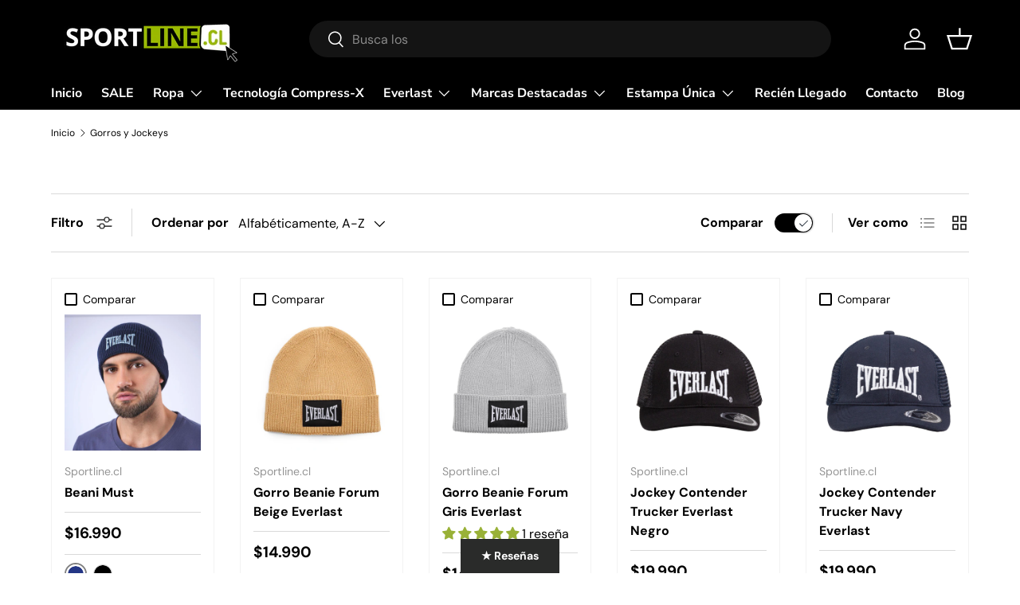

--- FILE ---
content_type: text/html; charset=utf-8
request_url: https://sportline.cl/collections/jockey-everlast
body_size: 42688
content:
<!doctype html>
<html class="no-js" lang="es" dir="ltr">
<head>  
  <meta name="google-site-verification" content="FLXkF09YNhu3r6xWT8P2z3fi3OKciDQf97WrCsz7Cdo" />
<!-- Google Tag Manager -->
<script>(function(w,d,s,l,i){w[l]=w[l]||[];w[l].push({'gtm.start':
new Date().getTime(),event:'gtm.js'});var f=d.getElementsByTagName(s)[0],
j=d.createElement(s),dl=l!='dataLayer'?'&l='+l:'';j.async=true;j.src=
'https://www.googletagmanager.com/gtm.js?id='+i+dl;f.parentNode.insertBefore(j,f);
})(window,document,'script','dataLayer','GTM-KGRJ874N');</script>
<!-- End Google Tag Manager --><meta charset="utf-8">
<meta name="viewport" content="width=device-width,initial-scale=1">
<title>Gorros y Jockeys &ndash; Sportline.cl</title>
<link rel="preconnect" href="https://cdn.shopify.com" crossorigin>
<link rel="preconnect" href="https://fonts.shopify.com" crossorigin><link rel="canonical" href="https://sportline.cl/collections/jockey-everlast"><link rel="icon" href="//sportline.cl/cdn/shop/files/Sportline.cl_BLACK_DAYS_logo_cuadrado.png?crop=center&height=48&v=1637881203&width=48" type="image/png"><meta property="og:site_name" content="Sportline.cl">
<meta property="og:url" content="https://sportline.cl/collections/jockey-everlast">
<meta property="og:title" content="Gorros y Jockeys">
<meta property="og:type" content="product.group">
<meta property="og:description" content="Nos especializamos en accesorios de alta calidad, tanto para principiantes como deportistas de alto rendimiento. Comercializamos Everlast (ropa y artículos de boxeo), Uhlsport (accesorios de fútbol) y Rawlings / Easton (accesorios de baseball y softball)."><meta property="og:image" content="http://sportline.cl/cdn/shop/files/Sportline.cl_BLACK_DAYS_logo_cuadrado.png?crop=center&height=1200&v=1637881203&width=1200">
  <meta property="og:image:secure_url" content="https://sportline.cl/cdn/shop/files/Sportline.cl_BLACK_DAYS_logo_cuadrado.png?crop=center&height=1200&v=1637881203&width=1200">
  <meta property="og:image:width" content="1200">
  <meta property="og:image:height" content="1200"><meta name="twitter:card" content="summary_large_image">
<meta name="twitter:title" content="Gorros y Jockeys">
<meta name="twitter:description" content="Nos especializamos en accesorios de alta calidad, tanto para principiantes como deportistas de alto rendimiento. Comercializamos Everlast (ropa y artículos de boxeo), Uhlsport (accesorios de fútbol) y Rawlings / Easton (accesorios de baseball y softball).">
<style data-shopify>
@font-face {
  font-family: "DM Sans";
  font-weight: 400;
  font-style: normal;
  font-display: swap;
  src: url("//sportline.cl/cdn/fonts/dm_sans/dmsans_n4.ec80bd4dd7e1a334c969c265873491ae56018d72.woff2") format("woff2"),
       url("//sportline.cl/cdn/fonts/dm_sans/dmsans_n4.87bdd914d8a61247b911147ae68e754d695c58a6.woff") format("woff");
}
@font-face {
  font-family: "DM Sans";
  font-weight: 700;
  font-style: normal;
  font-display: swap;
  src: url("//sportline.cl/cdn/fonts/dm_sans/dmsans_n7.97e21d81502002291ea1de8aefb79170c6946ce5.woff2") format("woff2"),
       url("//sportline.cl/cdn/fonts/dm_sans/dmsans_n7.af5c214f5116410ca1d53a2090665620e78e2e1b.woff") format("woff");
}
@font-face {
  font-family: "DM Sans";
  font-weight: 400;
  font-style: italic;
  font-display: swap;
  src: url("//sportline.cl/cdn/fonts/dm_sans/dmsans_i4.b8fe05e69ee95d5a53155c346957d8cbf5081c1a.woff2") format("woff2"),
       url("//sportline.cl/cdn/fonts/dm_sans/dmsans_i4.403fe28ee2ea63e142575c0aa47684d65f8c23a0.woff") format("woff");
}
@font-face {
  font-family: "DM Sans";
  font-weight: 700;
  font-style: italic;
  font-display: swap;
  src: url("//sportline.cl/cdn/fonts/dm_sans/dmsans_i7.52b57f7d7342eb7255084623d98ab83fd96e7f9b.woff2") format("woff2"),
       url("//sportline.cl/cdn/fonts/dm_sans/dmsans_i7.d5e14ef18a1d4a8ce78a4187580b4eb1759c2eda.woff") format("woff");
}
@font-face {
  font-family: "DM Sans";
  font-weight: 700;
  font-style: normal;
  font-display: swap;
  src: url("//sportline.cl/cdn/fonts/dm_sans/dmsans_n7.97e21d81502002291ea1de8aefb79170c6946ce5.woff2") format("woff2"),
       url("//sportline.cl/cdn/fonts/dm_sans/dmsans_n7.af5c214f5116410ca1d53a2090665620e78e2e1b.woff") format("woff");
}
@font-face {
  font-family: "Nunito Sans";
  font-weight: 700;
  font-style: normal;
  font-display: swap;
  src: url("//sportline.cl/cdn/fonts/nunito_sans/nunitosans_n7.25d963ed46da26098ebeab731e90d8802d989fa5.woff2") format("woff2"),
       url("//sportline.cl/cdn/fonts/nunito_sans/nunitosans_n7.d32e3219b3d2ec82285d3027bd673efc61a996c8.woff") format("woff");
}
:root {
      --bg-color: 255 255 255 / 1.0;
      --bg-color-og: 255 255 255 / 1.0;
      --heading-color: 0 0 0;
      --text-color: 0 0 0;
      --text-color-og: 0 0 0;
      --scrollbar-color: 0 0 0;
      --link-color: 42 43 42;
      --link-color-og: 42 43 42;
      --star-color: 146 177 0;--swatch-border-color-default: 204 204 204;
        --swatch-border-color-active: 128 128 128;--color-scheme-1-bg: 244 244 244 / 1.0;
      --color-scheme-1-grad: linear-gradient(180deg, rgba(244, 244, 244, 1), rgba(244, 244, 244, 1) 100%);
      --color-scheme-1-heading: 146 177 0;
      --color-scheme-1-text: 42 43 42;
      --color-scheme-1-btn-bg: 146 177 0;
      --color-scheme-1-btn-text: 255 255 255;
      --color-scheme-1-btn-bg-hover: 173 202 41;--color-scheme-2-bg: 42 43 42 / 1.0;
      --color-scheme-2-grad: linear-gradient(225deg, rgba(51, 59, 67, 0.88) 8%, rgba(41, 47, 54, 1) 56%, rgba(20, 20, 20, 1) 92%);
      --color-scheme-2-heading: 146 177 0;
      --color-scheme-2-text: 255 255 255;
      --color-scheme-2-btn-bg: 146 177 0;
      --color-scheme-2-btn-text: 255 255 255;
      --color-scheme-2-btn-bg-hover: 173 202 41;--color-scheme-3-bg: 146 177 0 / 1.0;
      --color-scheme-3-grad: linear-gradient(46deg, rgba(146, 177, 0, 1) 8%, rgba(146, 177, 0, 1) 32%, rgba(146, 177, 0, 1) 92%);
      --color-scheme-3-heading: 255 255 255;
      --color-scheme-3-text: 255 255 255;
      --color-scheme-3-btn-bg: 42 43 42;
      --color-scheme-3-btn-text: 255 255 255;
      --color-scheme-3-btn-bg-hover: 82 83 82;

      --drawer-bg-color: 255 255 255 / 1.0;
      --drawer-text-color: 42 43 42;

      --panel-bg-color: 244 244 244 / 1.0;
      --panel-heading-color: 42 43 42;
      --panel-text-color: 42 43 42;

      --in-stock-text-color: 44 126 63;
      --low-stock-text-color: 210 134 26;
      --very-low-stock-text-color: 180 12 28;
      --no-stock-text-color: 119 119 119;

      --error-bg-color: 252 237 238;
      --error-text-color: 180 12 28;
      --success-bg-color: 232 246 234;
      --success-text-color: 44 126 63;
      --info-bg-color: 228 237 250;
      --info-text-color: 26 102 210;

      --heading-font-family: "DM Sans", sans-serif;
      --heading-font-style: normal;
      --heading-font-weight: 700;
      --heading-scale-start: 4;

      --navigation-font-family: "Nunito Sans", sans-serif;
      --navigation-font-style: normal;
      --navigation-font-weight: 700;--heading-text-transform: none;
--subheading-text-transform: none;
      --body-font-family: "DM Sans", sans-serif;
      --body-font-style: normal;
      --body-font-weight: 400;
      --body-font-size: 16;

      --section-gap: 48;
      --heading-gap: calc(8 * var(--space-unit));--grid-column-gap: 20px;--btn-bg-color: 42 43 42;
      --btn-bg-hover-color: 82 83 82;
      --btn-text-color: 255 255 255;
      --btn-bg-color-og: 42 43 42;
      --btn-text-color-og: 255 255 255;
      --btn-alt-bg-color: 255 255 255;
      --btn-alt-bg-alpha: 1.0;
      --btn-alt-text-color: 42 43 42;
      --btn-border-width: 2px;
      --btn-padding-y: 12px;

      
      --btn-border-radius: 28px;
      

      --btn-lg-border-radius: 50%;
      --btn-icon-border-radius: 50%;
      --input-with-btn-inner-radius: var(--btn-border-radius);

      --input-bg-color: 255 255 255 / 1.0;
      --input-text-color: 0 0 0;
      --input-border-width: 2px;
      --input-border-radius: 26px;
      --textarea-border-radius: 12px;
      --input-border-radius: 28px;
      --input-lg-border-radius: 34px;
      --input-bg-color-diff-3: #f7f7f7;
      --input-bg-color-diff-6: #f0f0f0;

      --modal-border-radius: 16px;
      --modal-overlay-color: 0 0 0;
      --modal-overlay-opacity: 0.4;
      --drawer-border-radius: 16px;
      --overlay-border-radius: 0px;--custom-label-bg-color: 13 44 84;
      --custom-label-text-color: 255 255 255;--sale-label-bg-color: 180 12 28;
      --sale-label-text-color: 255 255 255;--sold-out-label-bg-color: 42 43 42;
      --sold-out-label-text-color: 255 255 255;--new-label-bg-color: 127 184 0;
      --new-label-text-color: 255 255 255;--preorder-label-bg-color: 0 166 237;
      --preorder-label-text-color: 255 255 255;

      --page-width: 1260px;
      --gutter-sm: 20px;
      --gutter-md: 32px;
      --gutter-lg: 64px;

      --payment-terms-bg-color: #ffffff;

      --coll-card-bg-color: #F9F9F9;
      --coll-card-border-color: #f2f2f2;--card-bg-color: #ffffff;
      --card-text-color: 0 0 0;
      --card-border-color: #f2f2f2;--blend-bg-color: #f4f4f4;
        
          --aos-animate-duration: 0.6s;
        

        
          --aos-min-width: 0;
        
      

      --reading-width: 48em;
    }

    @media (max-width: 769px) {
      :root {
        --reading-width: 36em;
      }
    }
  </style><link rel="stylesheet" href="//sportline.cl/cdn/shop/t/27/assets/main.css?v=118711809849792851901719958718">
  <script src="//sportline.cl/cdn/shop/t/27/assets/main.js?v=8223729344283369241719958718" defer="defer"></script><link rel="preload" href="//sportline.cl/cdn/fonts/dm_sans/dmsans_n4.ec80bd4dd7e1a334c969c265873491ae56018d72.woff2" as="font" type="font/woff2" crossorigin fetchpriority="high"><link rel="preload" href="//sportline.cl/cdn/fonts/dm_sans/dmsans_n7.97e21d81502002291ea1de8aefb79170c6946ce5.woff2" as="font" type="font/woff2" crossorigin fetchpriority="high"><link rel="stylesheet" href="//sportline.cl/cdn/shop/t/27/assets/swatches.css?v=50585608172001122441739315347" media="print" onload="this.media='all'">
    <noscript><link rel="stylesheet" href="//sportline.cl/cdn/shop/t/27/assets/swatches.css?v=50585608172001122441739315347"></noscript><script>window.performance && window.performance.mark && window.performance.mark('shopify.content_for_header.start');</script><meta name="facebook-domain-verification" content="82ylg0kyq0y10qlqd6b6w13t8r22u3">
<meta name="facebook-domain-verification" content="221h25hle4ck9z8ruobuq6gsead86i">
<meta name="facebook-domain-verification" content="el85p5zwh6t322hhr2kdq0igavycsq">
<meta name="facebook-domain-verification" content="ybm0lasc83hezqmeanyzwsco0iujnw">
<meta id="shopify-digital-wallet" name="shopify-digital-wallet" content="/57149456552/digital_wallets/dialog">
<link rel="alternate" type="application/atom+xml" title="Feed" href="/collections/jockey-everlast.atom" />
<link rel="alternate" type="application/json+oembed" href="https://sportline.cl/collections/jockey-everlast.oembed">
<script async="async" src="/checkouts/internal/preloads.js?locale=es-CL"></script>
<script id="shopify-features" type="application/json">{"accessToken":"fe75edf79281d0d1ec1ca3766913a77c","betas":["rich-media-storefront-analytics"],"domain":"sportline.cl","predictiveSearch":true,"shopId":57149456552,"locale":"es"}</script>
<script>var Shopify = Shopify || {};
Shopify.shop = "sportline-cl.myshopify.com";
Shopify.locale = "es";
Shopify.currency = {"active":"CLP","rate":"1.0"};
Shopify.country = "CL";
Shopify.theme = {"name":"Sportline Ene 2025","id":142992244978,"schema_name":"Enterprise","schema_version":"1.0.1","theme_store_id":1657,"role":"main"};
Shopify.theme.handle = "null";
Shopify.theme.style = {"id":null,"handle":null};
Shopify.cdnHost = "sportline.cl/cdn";
Shopify.routes = Shopify.routes || {};
Shopify.routes.root = "/";</script>
<script type="module">!function(o){(o.Shopify=o.Shopify||{}).modules=!0}(window);</script>
<script>!function(o){function n(){var o=[];function n(){o.push(Array.prototype.slice.apply(arguments))}return n.q=o,n}var t=o.Shopify=o.Shopify||{};t.loadFeatures=n(),t.autoloadFeatures=n()}(window);</script>
<script id="shop-js-analytics" type="application/json">{"pageType":"collection"}</script>
<script defer="defer" async type="module" src="//sportline.cl/cdn/shopifycloud/shop-js/modules/v2/client.init-shop-cart-sync_CvZOh8Af.es.esm.js"></script>
<script defer="defer" async type="module" src="//sportline.cl/cdn/shopifycloud/shop-js/modules/v2/chunk.common_3Rxs6Qxh.esm.js"></script>
<script type="module">
  await import("//sportline.cl/cdn/shopifycloud/shop-js/modules/v2/client.init-shop-cart-sync_CvZOh8Af.es.esm.js");
await import("//sportline.cl/cdn/shopifycloud/shop-js/modules/v2/chunk.common_3Rxs6Qxh.esm.js");

  window.Shopify.SignInWithShop?.initShopCartSync?.({"fedCMEnabled":true,"windoidEnabled":true});

</script>
<script>(function() {
  var isLoaded = false;
  function asyncLoad() {
    if (isLoaded) return;
    isLoaded = true;
    var urls = ["\/\/shopify.privy.com\/widget.js?shop=sportline-cl.myshopify.com","\/\/shopify.privy.com\/widget.js?shop=sportline-cl.myshopify.com","https:\/\/pso.tryjumbo.com\/shops\/7329\/script_home.js?shop=sportline-cl.myshopify.com","https:\/\/cdn.nfcube.com\/instafeed-3b5cda8f3e83837e1f0184ce7c4b57a9.js?shop=sportline-cl.myshopify.com"];
    for (var i = 0; i < urls.length; i++) {
      var s = document.createElement('script');
      s.type = 'text/javascript';
      s.async = true;
      s.src = urls[i];
      var x = document.getElementsByTagName('script')[0];
      x.parentNode.insertBefore(s, x);
    }
  };
  if(window.attachEvent) {
    window.attachEvent('onload', asyncLoad);
  } else {
    window.addEventListener('load', asyncLoad, false);
  }
})();</script>
<script id="__st">var __st={"a":57149456552,"offset":-10800,"reqid":"025ed51c-ce7d-4d8e-9ee9-387b863a21aa-1768715369","pageurl":"sportline.cl\/collections\/jockey-everlast","u":"d5c6ee66ec4b","p":"collection","rtyp":"collection","rid":405702476018};</script>
<script>window.ShopifyPaypalV4VisibilityTracking = true;</script>
<script id="captcha-bootstrap">!function(){'use strict';const t='contact',e='account',n='new_comment',o=[[t,t],['blogs',n],['comments',n],[t,'customer']],c=[[e,'customer_login'],[e,'guest_login'],[e,'recover_customer_password'],[e,'create_customer']],r=t=>t.map((([t,e])=>`form[action*='/${t}']:not([data-nocaptcha='true']) input[name='form_type'][value='${e}']`)).join(','),a=t=>()=>t?[...document.querySelectorAll(t)].map((t=>t.form)):[];function s(){const t=[...o],e=r(t);return a(e)}const i='password',u='form_key',d=['recaptcha-v3-token','g-recaptcha-response','h-captcha-response',i],f=()=>{try{return window.sessionStorage}catch{return}},m='__shopify_v',_=t=>t.elements[u];function p(t,e,n=!1){try{const o=window.sessionStorage,c=JSON.parse(o.getItem(e)),{data:r}=function(t){const{data:e,action:n}=t;return t[m]||n?{data:e,action:n}:{data:t,action:n}}(c);for(const[e,n]of Object.entries(r))t.elements[e]&&(t.elements[e].value=n);n&&o.removeItem(e)}catch(o){console.error('form repopulation failed',{error:o})}}const l='form_type',E='cptcha';function T(t){t.dataset[E]=!0}const w=window,h=w.document,L='Shopify',v='ce_forms',y='captcha';let A=!1;((t,e)=>{const n=(g='f06e6c50-85a8-45c8-87d0-21a2b65856fe',I='https://cdn.shopify.com/shopifycloud/storefront-forms-hcaptcha/ce_storefront_forms_captcha_hcaptcha.v1.5.2.iife.js',D={infoText:'Protegido por hCaptcha',privacyText:'Privacidad',termsText:'Términos'},(t,e,n)=>{const o=w[L][v],c=o.bindForm;if(c)return c(t,g,e,D).then(n);var r;o.q.push([[t,g,e,D],n]),r=I,A||(h.body.append(Object.assign(h.createElement('script'),{id:'captcha-provider',async:!0,src:r})),A=!0)});var g,I,D;w[L]=w[L]||{},w[L][v]=w[L][v]||{},w[L][v].q=[],w[L][y]=w[L][y]||{},w[L][y].protect=function(t,e){n(t,void 0,e),T(t)},Object.freeze(w[L][y]),function(t,e,n,w,h,L){const[v,y,A,g]=function(t,e,n){const i=e?o:[],u=t?c:[],d=[...i,...u],f=r(d),m=r(i),_=r(d.filter((([t,e])=>n.includes(e))));return[a(f),a(m),a(_),s()]}(w,h,L),I=t=>{const e=t.target;return e instanceof HTMLFormElement?e:e&&e.form},D=t=>v().includes(t);t.addEventListener('submit',(t=>{const e=I(t);if(!e)return;const n=D(e)&&!e.dataset.hcaptchaBound&&!e.dataset.recaptchaBound,o=_(e),c=g().includes(e)&&(!o||!o.value);(n||c)&&t.preventDefault(),c&&!n&&(function(t){try{if(!f())return;!function(t){const e=f();if(!e)return;const n=_(t);if(!n)return;const o=n.value;o&&e.removeItem(o)}(t);const e=Array.from(Array(32),(()=>Math.random().toString(36)[2])).join('');!function(t,e){_(t)||t.append(Object.assign(document.createElement('input'),{type:'hidden',name:u})),t.elements[u].value=e}(t,e),function(t,e){const n=f();if(!n)return;const o=[...t.querySelectorAll(`input[type='${i}']`)].map((({name:t})=>t)),c=[...d,...o],r={};for(const[a,s]of new FormData(t).entries())c.includes(a)||(r[a]=s);n.setItem(e,JSON.stringify({[m]:1,action:t.action,data:r}))}(t,e)}catch(e){console.error('failed to persist form',e)}}(e),e.submit())}));const S=(t,e)=>{t&&!t.dataset[E]&&(n(t,e.some((e=>e===t))),T(t))};for(const o of['focusin','change'])t.addEventListener(o,(t=>{const e=I(t);D(e)&&S(e,y())}));const B=e.get('form_key'),M=e.get(l),P=B&&M;t.addEventListener('DOMContentLoaded',(()=>{const t=y();if(P)for(const e of t)e.elements[l].value===M&&p(e,B);[...new Set([...A(),...v().filter((t=>'true'===t.dataset.shopifyCaptcha))])].forEach((e=>S(e,t)))}))}(h,new URLSearchParams(w.location.search),n,t,e,['guest_login'])})(!0,!0)}();</script>
<script integrity="sha256-4kQ18oKyAcykRKYeNunJcIwy7WH5gtpwJnB7kiuLZ1E=" data-source-attribution="shopify.loadfeatures" defer="defer" src="//sportline.cl/cdn/shopifycloud/storefront/assets/storefront/load_feature-a0a9edcb.js" crossorigin="anonymous"></script>
<script data-source-attribution="shopify.dynamic_checkout.dynamic.init">var Shopify=Shopify||{};Shopify.PaymentButton=Shopify.PaymentButton||{isStorefrontPortableWallets:!0,init:function(){window.Shopify.PaymentButton.init=function(){};var t=document.createElement("script");t.src="https://sportline.cl/cdn/shopifycloud/portable-wallets/latest/portable-wallets.es.js",t.type="module",document.head.appendChild(t)}};
</script>
<script data-source-attribution="shopify.dynamic_checkout.buyer_consent">
  function portableWalletsHideBuyerConsent(e){var t=document.getElementById("shopify-buyer-consent"),n=document.getElementById("shopify-subscription-policy-button");t&&n&&(t.classList.add("hidden"),t.setAttribute("aria-hidden","true"),n.removeEventListener("click",e))}function portableWalletsShowBuyerConsent(e){var t=document.getElementById("shopify-buyer-consent"),n=document.getElementById("shopify-subscription-policy-button");t&&n&&(t.classList.remove("hidden"),t.removeAttribute("aria-hidden"),n.addEventListener("click",e))}window.Shopify?.PaymentButton&&(window.Shopify.PaymentButton.hideBuyerConsent=portableWalletsHideBuyerConsent,window.Shopify.PaymentButton.showBuyerConsent=portableWalletsShowBuyerConsent);
</script>
<script data-source-attribution="shopify.dynamic_checkout.cart.bootstrap">document.addEventListener("DOMContentLoaded",(function(){function t(){return document.querySelector("shopify-accelerated-checkout-cart, shopify-accelerated-checkout")}if(t())Shopify.PaymentButton.init();else{new MutationObserver((function(e,n){t()&&(Shopify.PaymentButton.init(),n.disconnect())})).observe(document.body,{childList:!0,subtree:!0})}}));
</script>
<script id="sections-script" data-sections="header,footer" defer="defer" src="//sportline.cl/cdn/shop/t/27/compiled_assets/scripts.js?3588"></script>
<script>window.performance && window.performance.mark && window.performance.mark('shopify.content_for_header.end');</script>
<script src="//sportline.cl/cdn/shop/t/27/assets/blur-messages.js?v=98620774460636405321719958718" defer="defer"></script>
    <script src="//sportline.cl/cdn/shop/t/27/assets/animate-on-scroll.js?v=15249566486942820451719958718" defer="defer"></script>
    <link rel="stylesheet" href="//sportline.cl/cdn/shop/t/27/assets/animate-on-scroll.css?v=116194678796051782541719958718">
  

  <script>document.documentElement.className = document.documentElement.className.replace('no-js', 'js');</script><!-- CC Custom Head Start --><!-- CC Custom Head End -->

<!-- BEGIN app block: shopify://apps/judge-me-reviews/blocks/judgeme_core/61ccd3b1-a9f2-4160-9fe9-4fec8413e5d8 --><!-- Start of Judge.me Core -->






<link rel="dns-prefetch" href="https://cdnwidget.judge.me">
<link rel="dns-prefetch" href="https://cdn.judge.me">
<link rel="dns-prefetch" href="https://cdn1.judge.me">
<link rel="dns-prefetch" href="https://api.judge.me">

<script data-cfasync='false' class='jdgm-settings-script'>window.jdgmSettings={"pagination":5,"disable_web_reviews":false,"badge_no_review_text":"Sin reseñas","badge_n_reviews_text":"{{ n }} reseña/reseñas","badge_star_color":"#99b137","hide_badge_preview_if_no_reviews":true,"badge_hide_text":false,"enforce_center_preview_badge":false,"widget_title":"Reseñas de Clientes","widget_open_form_text":"Escribir una reseña","widget_close_form_text":"Cancelar reseña","widget_refresh_page_text":"Actualizar página","widget_summary_text":"Basado en {{ number_of_reviews }} reseña/reseñas","widget_no_review_text":"Sé el primero en escribir una reseña","widget_name_field_text":"Nombre","widget_verified_name_field_text":"Nombre Verificado (público)","widget_name_placeholder_text":"Nombre","widget_required_field_error_text":"Este campo es obligatorio.","widget_email_field_text":"Dirección de correo electrónico","widget_verified_email_field_text":"Correo electrónico Verificado (privado, no se puede editar)","widget_email_placeholder_text":"Tu dirección de correo electrónico","widget_email_field_error_text":"Por favor, ingresa una dirección de correo electrónico válida.","widget_rating_field_text":"Calificación","widget_review_title_field_text":"Título de la Reseña","widget_review_title_placeholder_text":"Da un título a tu reseña","widget_review_body_field_text":"Contenido de la reseña","widget_review_body_placeholder_text":"Empieza a escribir aquí...","widget_pictures_field_text":"Imagen/Video (opcional)","widget_submit_review_text":"Enviar Reseña","widget_submit_verified_review_text":"Enviar Reseña Verificada","widget_submit_success_msg_with_auto_publish":"¡Gracias! Por favor, actualiza la página en unos momentos para ver tu reseña. Puedes eliminar o editar tu reseña iniciando sesión en \u003ca href='https://judge.me/login' target='_blank' rel='nofollow noopener'\u003eJudge.me\u003c/a\u003e","widget_submit_success_msg_no_auto_publish":"¡Gracias! Tu reseña se publicará tan pronto como sea aprobada por el administrador de la tienda. Puedes eliminar o editar tu reseña iniciando sesión en \u003ca href='https://judge.me/login' target='_blank' rel='nofollow noopener'\u003eJudge.me\u003c/a\u003e","widget_show_default_reviews_out_of_total_text":"Mostrando {{ n_reviews_shown }} de {{ n_reviews }} reseñas.","widget_show_all_link_text":"Mostrar todas","widget_show_less_link_text":"Mostrar menos","widget_author_said_text":"{{ reviewer_name }} dijo:","widget_days_text":"hace {{ n }} día/días","widget_weeks_text":"hace {{ n }} semana/semanas","widget_months_text":"hace {{ n }} mes/meses","widget_years_text":"hace {{ n }} año/años","widget_yesterday_text":"Ayer","widget_today_text":"Hoy","widget_replied_text":"\u003e\u003e {{ shop_name }} respondió:","widget_read_more_text":"Leer más","widget_reviewer_name_as_initial":"","widget_rating_filter_color":"#99b137","widget_rating_filter_see_all_text":"Ver todas las reseñas","widget_sorting_most_recent_text":"Más Recientes","widget_sorting_highest_rating_text":"Mayor Calificación","widget_sorting_lowest_rating_text":"Menor Calificación","widget_sorting_with_pictures_text":"Solo Imágenes","widget_sorting_most_helpful_text":"Más Útiles","widget_open_question_form_text":"Hacer una pregunta","widget_reviews_subtab_text":"Reseñas","widget_questions_subtab_text":"Preguntas","widget_question_label_text":"Pregunta","widget_answer_label_text":"Respuesta","widget_question_placeholder_text":"Escribe tu pregunta aquí","widget_submit_question_text":"Enviar Pregunta","widget_question_submit_success_text":"¡Gracias por tu pregunta! Te notificaremos una vez que sea respondida.","widget_star_color":"#99b137","verified_badge_text":"Verificado","verified_badge_bg_color":"","verified_badge_text_color":"","verified_badge_placement":"left-of-reviewer-name","widget_review_max_height":"","widget_hide_border":false,"widget_social_share":false,"widget_thumb":false,"widget_review_location_show":false,"widget_location_format":"country_iso_code","all_reviews_include_out_of_store_products":true,"all_reviews_out_of_store_text":"(fuera de la tienda)","all_reviews_pagination":100,"all_reviews_product_name_prefix_text":"sobre","enable_review_pictures":true,"enable_question_anwser":false,"widget_theme":"","review_date_format":"mm/dd/yyyy","default_sort_method":"highest-rating","widget_product_reviews_subtab_text":"Reseñas de Productos","widget_shop_reviews_subtab_text":"Reseñas de la Tienda","widget_other_products_reviews_text":"Reseñas para otros productos","widget_store_reviews_subtab_text":"Reseñas de la tienda","widget_no_store_reviews_text":"Esta tienda no ha recibido ninguna reseña todavía","widget_web_restriction_product_reviews_text":"Este producto no ha recibido ninguna reseña todavía","widget_no_items_text":"No se encontraron elementos","widget_show_more_text":"Mostrar más","widget_write_a_store_review_text":"Escribir una Reseña de la Tienda","widget_other_languages_heading":"Reseñas en Otros Idiomas","widget_translate_review_text":"Traducir reseña a {{ language }}","widget_translating_review_text":"Traduciendo...","widget_show_original_translation_text":"Mostrar original ({{ language }})","widget_translate_review_failed_text":"No se pudo traducir la reseña.","widget_translate_review_retry_text":"Reintentar","widget_translate_review_try_again_later_text":"Intentar más tarde","show_product_url_for_grouped_product":false,"widget_sorting_pictures_first_text":"Imágenes Primero","show_pictures_on_all_rev_page_mobile":false,"show_pictures_on_all_rev_page_desktop":false,"floating_tab_hide_mobile_install_preference":false,"floating_tab_button_name":"★ Reseñas","floating_tab_title":"Deja que los clientes hablen por nosotros","floating_tab_button_color":"","floating_tab_button_background_color":"","floating_tab_url":"","floating_tab_url_enabled":false,"floating_tab_tab_style":"text","all_reviews_text_badge_text":"Los clientes nos califican {{ shop.metafields.judgeme.all_reviews_rating | round: 1 }}/5 basado en {{ shop.metafields.judgeme.all_reviews_count }} reseñas.","all_reviews_text_badge_text_branded_style":"{{ shop.metafields.judgeme.all_reviews_rating | round: 1 }} de 5 estrellas basado en {{ shop.metafields.judgeme.all_reviews_count }} reseñas","is_all_reviews_text_badge_a_link":false,"show_stars_for_all_reviews_text_badge":false,"all_reviews_text_badge_url":"","all_reviews_text_style":"text","all_reviews_text_color_style":"judgeme_brand_color","all_reviews_text_color":"#108474","all_reviews_text_show_jm_brand":true,"featured_carousel_show_header":true,"featured_carousel_title":"Deja que los clientes hablen por nosotros","testimonials_carousel_title":"Los clientes nos dicen","videos_carousel_title":"Historias de clientes reales","cards_carousel_title":"Los clientes nos dicen","featured_carousel_count_text":"de {{ n }} reseñas","featured_carousel_add_link_to_all_reviews_page":false,"featured_carousel_url":"","featured_carousel_show_images":true,"featured_carousel_autoslide_interval":5,"featured_carousel_arrows_on_the_sides":false,"featured_carousel_height":250,"featured_carousel_width":80,"featured_carousel_image_size":0,"featured_carousel_image_height":250,"featured_carousel_arrow_color":"#eeeeee","verified_count_badge_style":"vintage","verified_count_badge_orientation":"horizontal","verified_count_badge_color_style":"judgeme_brand_color","verified_count_badge_color":"#108474","is_verified_count_badge_a_link":false,"verified_count_badge_url":"","verified_count_badge_show_jm_brand":true,"widget_rating_preset_default":5,"widget_first_sub_tab":"product-reviews","widget_show_histogram":true,"widget_histogram_use_custom_color":true,"widget_pagination_use_custom_color":false,"widget_star_use_custom_color":true,"widget_verified_badge_use_custom_color":false,"widget_write_review_use_custom_color":false,"picture_reminder_submit_button":"Upload Pictures","enable_review_videos":false,"mute_video_by_default":false,"widget_sorting_videos_first_text":"Videos Primero","widget_review_pending_text":"Pendiente","featured_carousel_items_for_large_screen":3,"social_share_options_order":"Facebook,Twitter","remove_microdata_snippet":true,"disable_json_ld":false,"enable_json_ld_products":false,"preview_badge_show_question_text":false,"preview_badge_no_question_text":"Sin preguntas","preview_badge_n_question_text":"{{ number_of_questions }} pregunta/preguntas","qa_badge_show_icon":false,"qa_badge_position":"same-row","remove_judgeme_branding":false,"widget_add_search_bar":false,"widget_search_bar_placeholder":"Buscar","widget_sorting_verified_only_text":"Solo verificadas","featured_carousel_theme":"default","featured_carousel_show_rating":true,"featured_carousel_show_title":true,"featured_carousel_show_body":true,"featured_carousel_show_date":false,"featured_carousel_show_reviewer":true,"featured_carousel_show_product":false,"featured_carousel_header_background_color":"#108474","featured_carousel_header_text_color":"#ffffff","featured_carousel_name_product_separator":"reviewed","featured_carousel_full_star_background":"#108474","featured_carousel_empty_star_background":"#dadada","featured_carousel_vertical_theme_background":"#f9fafb","featured_carousel_verified_badge_enable":true,"featured_carousel_verified_badge_color":"#108474","featured_carousel_border_style":"round","featured_carousel_review_line_length_limit":3,"featured_carousel_more_reviews_button_text":"Leer más reseñas","featured_carousel_view_product_button_text":"Ver producto","all_reviews_page_load_reviews_on":"scroll","all_reviews_page_load_more_text":"Cargar Más Reseñas","disable_fb_tab_reviews":false,"enable_ajax_cdn_cache":false,"widget_advanced_speed_features":5,"widget_public_name_text":"mostrado públicamente como","default_reviewer_name":"John Smith","default_reviewer_name_has_non_latin":true,"widget_reviewer_anonymous":"Anónimo","medals_widget_title":"Medallas de Reseñas Judge.me","medals_widget_background_color":"#f9fafb","medals_widget_position":"footer_all_pages","medals_widget_border_color":"#f9fafb","medals_widget_verified_text_position":"left","medals_widget_use_monochromatic_version":false,"medals_widget_elements_color":"#108474","show_reviewer_avatar":true,"widget_invalid_yt_video_url_error_text":"No es una URL de video de YouTube","widget_max_length_field_error_text":"Por favor, ingresa no más de {0} caracteres.","widget_show_country_flag":false,"widget_show_collected_via_shop_app":true,"widget_verified_by_shop_badge_style":"light","widget_verified_by_shop_text":"Verificado por la Tienda","widget_show_photo_gallery":true,"widget_load_with_code_splitting":true,"widget_ugc_install_preference":false,"widget_ugc_title":"Hecho por nosotros, Compartido por ti","widget_ugc_subtitle":"Etiquétanos para ver tu imagen destacada en nuestra página","widget_ugc_arrows_color":"#ffffff","widget_ugc_primary_button_text":"Comprar Ahora","widget_ugc_primary_button_background_color":"#108474","widget_ugc_primary_button_text_color":"#ffffff","widget_ugc_primary_button_border_width":"0","widget_ugc_primary_button_border_style":"none","widget_ugc_primary_button_border_color":"#108474","widget_ugc_primary_button_border_radius":"25","widget_ugc_secondary_button_text":"Cargar Más","widget_ugc_secondary_button_background_color":"#ffffff","widget_ugc_secondary_button_text_color":"#108474","widget_ugc_secondary_button_border_width":"2","widget_ugc_secondary_button_border_style":"solid","widget_ugc_secondary_button_border_color":"#108474","widget_ugc_secondary_button_border_radius":"25","widget_ugc_reviews_button_text":"Ver Reseñas","widget_ugc_reviews_button_background_color":"#ffffff","widget_ugc_reviews_button_text_color":"#108474","widget_ugc_reviews_button_border_width":"2","widget_ugc_reviews_button_border_style":"solid","widget_ugc_reviews_button_border_color":"#108474","widget_ugc_reviews_button_border_radius":"25","widget_ugc_reviews_button_link_to":"judgeme-reviews-page","widget_ugc_show_post_date":true,"widget_ugc_max_width":"800","widget_rating_metafield_value_type":true,"widget_primary_color":"#99b137","widget_enable_secondary_color":false,"widget_secondary_color":"#edf5f5","widget_summary_average_rating_text":"{{ average_rating }} de 5","widget_media_grid_title":"Fotos y videos de clientes","widget_media_grid_see_more_text":"Ver más","widget_round_style":false,"widget_show_product_medals":true,"widget_verified_by_judgeme_text":"Verificado por Judge.me","widget_show_store_medals":true,"widget_verified_by_judgeme_text_in_store_medals":"Verificado por Judge.me","widget_media_field_exceed_quantity_message":"Lo sentimos, solo podemos aceptar {{ max_media }} para una reseña.","widget_media_field_exceed_limit_message":"{{ file_name }} es demasiado grande, por favor selecciona un {{ media_type }} menor a {{ size_limit }}MB.","widget_review_submitted_text":"¡Reseña Enviada!","widget_question_submitted_text":"¡Pregunta Enviada!","widget_close_form_text_question":"Cancelar","widget_write_your_answer_here_text":"Escribe tu respuesta aquí","widget_enabled_branded_link":true,"widget_show_collected_by_judgeme":true,"widget_reviewer_name_color":"","widget_write_review_text_color":"","widget_write_review_bg_color":"","widget_collected_by_judgeme_text":"recopilado por Judge.me","widget_pagination_type":"standard","widget_load_more_text":"Cargar Más","widget_load_more_color":"#108474","widget_full_review_text":"Reseña Completa","widget_read_more_reviews_text":"Leer Más Reseñas","widget_read_questions_text":"Leer Preguntas","widget_questions_and_answers_text":"Preguntas y Respuestas","widget_verified_by_text":"Verificado por","widget_verified_text":"Verificado","widget_number_of_reviews_text":"{{ number_of_reviews }} reseñas","widget_back_button_text":"Atrás","widget_next_button_text":"Siguiente","widget_custom_forms_filter_button":"Filtros","custom_forms_style":"vertical","widget_show_review_information":false,"how_reviews_are_collected":"¿Cómo se recopilan las reseñas?","widget_show_review_keywords":false,"widget_gdpr_statement":"Cómo usamos tus datos: Solo te contactaremos sobre la reseña que dejaste, y solo si es necesario. Al enviar tu reseña, aceptas los \u003ca href='https://judge.me/terms' target='_blank' rel='nofollow noopener'\u003etérminos\u003c/a\u003e, \u003ca href='https://judge.me/privacy' target='_blank' rel='nofollow noopener'\u003eprivacidad\u003c/a\u003e y \u003ca href='https://judge.me/content-policy' target='_blank' rel='nofollow noopener'\u003epolíticas de contenido\u003c/a\u003e de Judge.me.","widget_multilingual_sorting_enabled":false,"widget_translate_review_content_enabled":false,"widget_translate_review_content_method":"manual","popup_widget_review_selection":"automatically_with_pictures","popup_widget_round_border_style":true,"popup_widget_show_title":true,"popup_widget_show_body":true,"popup_widget_show_reviewer":false,"popup_widget_show_product":true,"popup_widget_show_pictures":true,"popup_widget_use_review_picture":true,"popup_widget_show_on_home_page":true,"popup_widget_show_on_product_page":true,"popup_widget_show_on_collection_page":true,"popup_widget_show_on_cart_page":true,"popup_widget_position":"bottom_left","popup_widget_first_review_delay":5,"popup_widget_duration":5,"popup_widget_interval":5,"popup_widget_review_count":5,"popup_widget_hide_on_mobile":true,"review_snippet_widget_round_border_style":true,"review_snippet_widget_card_color":"#FFFFFF","review_snippet_widget_slider_arrows_background_color":"#FFFFFF","review_snippet_widget_slider_arrows_color":"#000000","review_snippet_widget_star_color":"#108474","show_product_variant":false,"all_reviews_product_variant_label_text":"Variante: ","widget_show_verified_branding":true,"widget_ai_summary_title":"Los clientes dicen","widget_ai_summary_disclaimer":"Resumen de reseñas impulsado por IA basado en reseñas recientes de clientes","widget_show_ai_summary":false,"widget_show_ai_summary_bg":false,"widget_show_review_title_input":true,"redirect_reviewers_invited_via_email":"review_widget","request_store_review_after_product_review":false,"request_review_other_products_in_order":false,"review_form_color_scheme":"default","review_form_corner_style":"square","review_form_star_color":{},"review_form_text_color":"#333333","review_form_background_color":"#ffffff","review_form_field_background_color":"#fafafa","review_form_button_color":{},"review_form_button_text_color":"#ffffff","review_form_modal_overlay_color":"#000000","review_content_screen_title_text":"¿Cómo calificarías este producto?","review_content_introduction_text":"Nos encantaría que compartieras un poco sobre tu experiencia.","store_review_form_title_text":"¿Cómo calificarías esta tienda?","store_review_form_introduction_text":"Nos encantaría que compartieras un poco sobre tu experiencia.","show_review_guidance_text":true,"one_star_review_guidance_text":"Pobre","five_star_review_guidance_text":"Excelente","customer_information_screen_title_text":"Sobre ti","customer_information_introduction_text":"Por favor, cuéntanos más sobre ti.","custom_questions_screen_title_text":"Tu experiencia en más detalle","custom_questions_introduction_text":"Aquí hay algunas preguntas para ayudarnos a entender más sobre tu experiencia.","review_submitted_screen_title_text":"¡Gracias por tu reseña!","review_submitted_screen_thank_you_text":"La estamos procesando y aparecerá en la tienda pronto.","review_submitted_screen_email_verification_text":"Por favor, confirma tu correo electrónico haciendo clic en el enlace que acabamos de enviarte. Esto nos ayuda a mantener las reseñas auténticas.","review_submitted_request_store_review_text":"¿Te gustaría compartir tu experiencia de compra con nosotros?","review_submitted_review_other_products_text":"¿Te gustaría reseñar estos productos?","store_review_screen_title_text":"¿Te gustaría compartir tu experiencia de compra con nosotros?","store_review_introduction_text":"Valoramos tu opinión y la utilizamos para mejorar. Por favor, comparte cualquier pensamiento o sugerencia que tengas.","reviewer_media_screen_title_picture_text":"Compartir una foto","reviewer_media_introduction_picture_text":"Sube una foto para apoyar tu reseña.","reviewer_media_screen_title_video_text":"Compartir un video","reviewer_media_introduction_video_text":"Sube un video para apoyar tu reseña.","reviewer_media_screen_title_picture_or_video_text":"Compartir una foto o video","reviewer_media_introduction_picture_or_video_text":"Sube una foto o video para apoyar tu reseña.","reviewer_media_youtube_url_text":"Pega tu URL de Youtube aquí","advanced_settings_next_step_button_text":"Siguiente","advanced_settings_close_review_button_text":"Cerrar","modal_write_review_flow":false,"write_review_flow_required_text":"Obligatorio","write_review_flow_privacy_message_text":"Respetamos tu privacidad.","write_review_flow_anonymous_text":"Reseña como anónimo","write_review_flow_visibility_text":"No será visible para otros clientes.","write_review_flow_multiple_selection_help_text":"Selecciona tantos como quieras","write_review_flow_single_selection_help_text":"Selecciona una opción","write_review_flow_required_field_error_text":"Este campo es obligatorio","write_review_flow_invalid_email_error_text":"Por favor ingresa una dirección de correo válida","write_review_flow_max_length_error_text":"Máx. {{ max_length }} caracteres.","write_review_flow_media_upload_text":"\u003cb\u003eHaz clic para subir\u003c/b\u003e o arrastrar y soltar","write_review_flow_gdpr_statement":"Solo te contactaremos sobre tu reseña si es necesario. Al enviar tu reseña, aceptas nuestros \u003ca href='https://judge.me/terms' target='_blank' rel='nofollow noopener'\u003etérminos y condiciones\u003c/a\u003e y \u003ca href='https://judge.me/privacy' target='_blank' rel='nofollow noopener'\u003epolítica de privacidad\u003c/a\u003e.","rating_only_reviews_enabled":false,"show_negative_reviews_help_screen":false,"new_review_flow_help_screen_rating_threshold":3,"negative_review_resolution_screen_title_text":"Cuéntanos más","negative_review_resolution_text":"Tu experiencia es importante para nosotros. Si hubo problemas con tu compra, estamos aquí para ayudar. No dudes en contactarnos, nos encantaría la oportunidad de arreglar las cosas.","negative_review_resolution_button_text":"Contáctanos","negative_review_resolution_proceed_with_review_text":"Deja una reseña","negative_review_resolution_subject":"Problema con la compra de {{ shop_name }}.{{ order_name }}","preview_badge_collection_page_install_status":false,"widget_review_custom_css":"","preview_badge_custom_css":"","preview_badge_stars_count":"5-stars","featured_carousel_custom_css":"","floating_tab_custom_css":"","all_reviews_widget_custom_css":"","medals_widget_custom_css":"","verified_badge_custom_css":"","all_reviews_text_custom_css":"","transparency_badges_collected_via_store_invite":false,"transparency_badges_from_another_provider":false,"transparency_badges_collected_from_store_visitor":false,"transparency_badges_collected_by_verified_review_provider":false,"transparency_badges_earned_reward":false,"transparency_badges_collected_via_store_invite_text":"Reseña recopilada a través de una invitación al negocio","transparency_badges_from_another_provider_text":"Reseña recopilada de otro proveedor","transparency_badges_collected_from_store_visitor_text":"Reseña recopilada de un visitante del negocio","transparency_badges_written_in_google_text":"Reseña escrita en Google","transparency_badges_written_in_etsy_text":"Reseña escrita en Etsy","transparency_badges_written_in_shop_app_text":"Reseña escrita en Shop App","transparency_badges_earned_reward_text":"Reseña ganó una recompensa para una futura compra","product_review_widget_per_page":10,"widget_store_review_label_text":"Reseña de la tienda","checkout_comment_extension_title_on_product_page":"Customer Comments","checkout_comment_extension_num_latest_comment_show":5,"checkout_comment_extension_format":"name_and_timestamp","checkout_comment_customer_name":"last_initial","checkout_comment_comment_notification":true,"preview_badge_collection_page_install_preference":true,"preview_badge_home_page_install_preference":true,"preview_badge_product_page_install_preference":true,"review_widget_install_preference":"","review_carousel_install_preference":false,"floating_reviews_tab_install_preference":"none","verified_reviews_count_badge_install_preference":false,"all_reviews_text_install_preference":false,"review_widget_best_location":true,"judgeme_medals_install_preference":false,"review_widget_revamp_enabled":false,"review_widget_qna_enabled":false,"review_widget_header_theme":"minimal","review_widget_widget_title_enabled":true,"review_widget_header_text_size":"medium","review_widget_header_text_weight":"regular","review_widget_average_rating_style":"compact","review_widget_bar_chart_enabled":true,"review_widget_bar_chart_type":"numbers","review_widget_bar_chart_style":"standard","review_widget_expanded_media_gallery_enabled":false,"review_widget_reviews_section_theme":"standard","review_widget_image_style":"thumbnails","review_widget_review_image_ratio":"square","review_widget_stars_size":"medium","review_widget_verified_badge":"standard_text","review_widget_review_title_text_size":"medium","review_widget_review_text_size":"medium","review_widget_review_text_length":"medium","review_widget_number_of_columns_desktop":3,"review_widget_carousel_transition_speed":5,"review_widget_custom_questions_answers_display":"always","review_widget_button_text_color":"#FFFFFF","review_widget_text_color":"#000000","review_widget_lighter_text_color":"#7B7B7B","review_widget_corner_styling":"soft","review_widget_review_word_singular":"reseña","review_widget_review_word_plural":"reseñas","review_widget_voting_label":"¿Útil?","review_widget_shop_reply_label":"Respuesta de {{ shop_name }}:","review_widget_filters_title":"Filtros","qna_widget_question_word_singular":"Pregunta","qna_widget_question_word_plural":"Preguntas","qna_widget_answer_reply_label":"Respuesta de {{ answerer_name }}:","qna_content_screen_title_text":"Preguntar sobre este producto","qna_widget_question_required_field_error_text":"Por favor, ingrese su pregunta.","qna_widget_flow_gdpr_statement":"Solo te contactaremos sobre tu pregunta si es necesario. Al enviar tu pregunta, aceptas nuestros \u003ca href='https://judge.me/terms' target='_blank' rel='nofollow noopener'\u003etérminos y condiciones\u003c/a\u003e y \u003ca href='https://judge.me/privacy' target='_blank' rel='nofollow noopener'\u003epolítica de privacidad\u003c/a\u003e.","qna_widget_question_submitted_text":"¡Gracias por tu pregunta!","qna_widget_close_form_text_question":"Cerrar","qna_widget_question_submit_success_text":"Te informaremos por correo electrónico cuando te respondamos tu pregunta.","all_reviews_widget_v2025_enabled":false,"all_reviews_widget_v2025_header_theme":"default","all_reviews_widget_v2025_widget_title_enabled":true,"all_reviews_widget_v2025_header_text_size":"medium","all_reviews_widget_v2025_header_text_weight":"regular","all_reviews_widget_v2025_average_rating_style":"compact","all_reviews_widget_v2025_bar_chart_enabled":true,"all_reviews_widget_v2025_bar_chart_type":"numbers","all_reviews_widget_v2025_bar_chart_style":"standard","all_reviews_widget_v2025_expanded_media_gallery_enabled":false,"all_reviews_widget_v2025_show_store_medals":true,"all_reviews_widget_v2025_show_photo_gallery":true,"all_reviews_widget_v2025_show_review_keywords":false,"all_reviews_widget_v2025_show_ai_summary":false,"all_reviews_widget_v2025_show_ai_summary_bg":false,"all_reviews_widget_v2025_add_search_bar":false,"all_reviews_widget_v2025_default_sort_method":"most-recent","all_reviews_widget_v2025_reviews_per_page":10,"all_reviews_widget_v2025_reviews_section_theme":"default","all_reviews_widget_v2025_image_style":"thumbnails","all_reviews_widget_v2025_review_image_ratio":"square","all_reviews_widget_v2025_stars_size":"medium","all_reviews_widget_v2025_verified_badge":"bold_badge","all_reviews_widget_v2025_review_title_text_size":"medium","all_reviews_widget_v2025_review_text_size":"medium","all_reviews_widget_v2025_review_text_length":"medium","all_reviews_widget_v2025_number_of_columns_desktop":3,"all_reviews_widget_v2025_carousel_transition_speed":5,"all_reviews_widget_v2025_custom_questions_answers_display":"always","all_reviews_widget_v2025_show_product_variant":false,"all_reviews_widget_v2025_show_reviewer_avatar":true,"all_reviews_widget_v2025_reviewer_name_as_initial":"","all_reviews_widget_v2025_review_location_show":false,"all_reviews_widget_v2025_location_format":"","all_reviews_widget_v2025_show_country_flag":false,"all_reviews_widget_v2025_verified_by_shop_badge_style":"light","all_reviews_widget_v2025_social_share":false,"all_reviews_widget_v2025_social_share_options_order":"Facebook,Twitter,LinkedIn,Pinterest","all_reviews_widget_v2025_pagination_type":"standard","all_reviews_widget_v2025_button_text_color":"#FFFFFF","all_reviews_widget_v2025_text_color":"#000000","all_reviews_widget_v2025_lighter_text_color":"#7B7B7B","all_reviews_widget_v2025_corner_styling":"soft","all_reviews_widget_v2025_title":"Reseñas de clientes","all_reviews_widget_v2025_ai_summary_title":"Los clientes dicen sobre esta tienda","all_reviews_widget_v2025_no_review_text":"Sé el primero en escribir una reseña","platform":"shopify","branding_url":"https://app.judge.me/reviews/stores/sportline.cl","branding_text":"Desarrollado por Judge.me","locale":"en","reply_name":"Sportline.cl","widget_version":"3.0","footer":true,"autopublish":true,"review_dates":true,"enable_custom_form":false,"shop_use_review_site":true,"shop_locale":"es","enable_multi_locales_translations":false,"show_review_title_input":true,"review_verification_email_status":"always","can_be_branded":true,"reply_name_text":"Sportline.cl"};</script> <style class='jdgm-settings-style'>﻿.jdgm-xx{left:0}:root{--jdgm-primary-color: #99b137;--jdgm-secondary-color: rgba(153,177,55,0.1);--jdgm-star-color: #99b137;--jdgm-write-review-text-color: white;--jdgm-write-review-bg-color: #99b137;--jdgm-paginate-color: #99b137;--jdgm-border-radius: 0;--jdgm-reviewer-name-color: #99b137}.jdgm-histogram__bar-content{background-color:#99b137}.jdgm-rev[data-verified-buyer=true] .jdgm-rev__icon.jdgm-rev__icon:after,.jdgm-rev__buyer-badge.jdgm-rev__buyer-badge{color:white;background-color:#99b137}.jdgm-review-widget--small .jdgm-gallery.jdgm-gallery .jdgm-gallery__thumbnail-link:nth-child(8) .jdgm-gallery__thumbnail-wrapper.jdgm-gallery__thumbnail-wrapper:before{content:"Ver más"}@media only screen and (min-width: 768px){.jdgm-gallery.jdgm-gallery .jdgm-gallery__thumbnail-link:nth-child(8) .jdgm-gallery__thumbnail-wrapper.jdgm-gallery__thumbnail-wrapper:before{content:"Ver más"}}.jdgm-preview-badge .jdgm-star.jdgm-star{color:#99b137}.jdgm-prev-badge[data-average-rating='0.00']{display:none !important}.jdgm-author-all-initials{display:none !important}.jdgm-author-last-initial{display:none !important}.jdgm-rev-widg__title{visibility:hidden}.jdgm-rev-widg__summary-text{visibility:hidden}.jdgm-prev-badge__text{visibility:hidden}.jdgm-rev__prod-link-prefix:before{content:'sobre'}.jdgm-rev__variant-label:before{content:'Variante: '}.jdgm-rev__out-of-store-text:before{content:'(fuera de la tienda)'}@media only screen and (min-width: 768px){.jdgm-rev__pics .jdgm-rev_all-rev-page-picture-separator,.jdgm-rev__pics .jdgm-rev__product-picture{display:none}}@media only screen and (max-width: 768px){.jdgm-rev__pics .jdgm-rev_all-rev-page-picture-separator,.jdgm-rev__pics .jdgm-rev__product-picture{display:none}}.jdgm-verified-count-badget[data-from-snippet="true"]{display:none !important}.jdgm-carousel-wrapper[data-from-snippet="true"]{display:none !important}.jdgm-all-reviews-text[data-from-snippet="true"]{display:none !important}.jdgm-medals-section[data-from-snippet="true"]{display:none !important}.jdgm-ugc-media-wrapper[data-from-snippet="true"]{display:none !important}.jdgm-rev__transparency-badge[data-badge-type="review_collected_via_store_invitation"]{display:none !important}.jdgm-rev__transparency-badge[data-badge-type="review_collected_from_another_provider"]{display:none !important}.jdgm-rev__transparency-badge[data-badge-type="review_collected_from_store_visitor"]{display:none !important}.jdgm-rev__transparency-badge[data-badge-type="review_written_in_etsy"]{display:none !important}.jdgm-rev__transparency-badge[data-badge-type="review_written_in_google_business"]{display:none !important}.jdgm-rev__transparency-badge[data-badge-type="review_written_in_shop_app"]{display:none !important}.jdgm-rev__transparency-badge[data-badge-type="review_earned_for_future_purchase"]{display:none !important}.jdgm-review-snippet-widget .jdgm-rev-snippet-widget__cards-container .jdgm-rev-snippet-card{border-radius:8px;background:#fff}.jdgm-review-snippet-widget .jdgm-rev-snippet-widget__cards-container .jdgm-rev-snippet-card__rev-rating .jdgm-star{color:#108474}.jdgm-review-snippet-widget .jdgm-rev-snippet-widget__prev-btn,.jdgm-review-snippet-widget .jdgm-rev-snippet-widget__next-btn{border-radius:50%;background:#fff}.jdgm-review-snippet-widget .jdgm-rev-snippet-widget__prev-btn>svg,.jdgm-review-snippet-widget .jdgm-rev-snippet-widget__next-btn>svg{fill:#000}.jdgm-full-rev-modal.rev-snippet-widget .jm-mfp-container .jm-mfp-content,.jdgm-full-rev-modal.rev-snippet-widget .jm-mfp-container .jdgm-full-rev__icon,.jdgm-full-rev-modal.rev-snippet-widget .jm-mfp-container .jdgm-full-rev__pic-img,.jdgm-full-rev-modal.rev-snippet-widget .jm-mfp-container .jdgm-full-rev__reply{border-radius:8px}.jdgm-full-rev-modal.rev-snippet-widget .jm-mfp-container .jdgm-full-rev[data-verified-buyer="true"] .jdgm-full-rev__icon::after{border-radius:8px}.jdgm-full-rev-modal.rev-snippet-widget .jm-mfp-container .jdgm-full-rev .jdgm-rev__buyer-badge{border-radius:calc( 8px / 2 )}.jdgm-full-rev-modal.rev-snippet-widget .jm-mfp-container .jdgm-full-rev .jdgm-full-rev__replier::before{content:'Sportline.cl'}.jdgm-full-rev-modal.rev-snippet-widget .jm-mfp-container .jdgm-full-rev .jdgm-full-rev__product-button{border-radius:calc( 8px * 6 )}
</style> <style class='jdgm-settings-style'></style>

  
  
  
  <style class='jdgm-miracle-styles'>
  @-webkit-keyframes jdgm-spin{0%{-webkit-transform:rotate(0deg);-ms-transform:rotate(0deg);transform:rotate(0deg)}100%{-webkit-transform:rotate(359deg);-ms-transform:rotate(359deg);transform:rotate(359deg)}}@keyframes jdgm-spin{0%{-webkit-transform:rotate(0deg);-ms-transform:rotate(0deg);transform:rotate(0deg)}100%{-webkit-transform:rotate(359deg);-ms-transform:rotate(359deg);transform:rotate(359deg)}}@font-face{font-family:'JudgemeStar';src:url("[data-uri]") format("woff");font-weight:normal;font-style:normal}.jdgm-star{font-family:'JudgemeStar';display:inline !important;text-decoration:none !important;padding:0 4px 0 0 !important;margin:0 !important;font-weight:bold;opacity:1;-webkit-font-smoothing:antialiased;-moz-osx-font-smoothing:grayscale}.jdgm-star:hover{opacity:1}.jdgm-star:last-of-type{padding:0 !important}.jdgm-star.jdgm--on:before{content:"\e000"}.jdgm-star.jdgm--off:before{content:"\e001"}.jdgm-star.jdgm--half:before{content:"\e002"}.jdgm-widget *{margin:0;line-height:1.4;-webkit-box-sizing:border-box;-moz-box-sizing:border-box;box-sizing:border-box;-webkit-overflow-scrolling:touch}.jdgm-hidden{display:none !important;visibility:hidden !important}.jdgm-temp-hidden{display:none}.jdgm-spinner{width:40px;height:40px;margin:auto;border-radius:50%;border-top:2px solid #eee;border-right:2px solid #eee;border-bottom:2px solid #eee;border-left:2px solid #ccc;-webkit-animation:jdgm-spin 0.8s infinite linear;animation:jdgm-spin 0.8s infinite linear}.jdgm-prev-badge{display:block !important}

</style>


  
  
   


<script data-cfasync='false' class='jdgm-script'>
!function(e){window.jdgm=window.jdgm||{},jdgm.CDN_HOST="https://cdnwidget.judge.me/",jdgm.CDN_HOST_ALT="https://cdn2.judge.me/cdn/widget_frontend/",jdgm.API_HOST="https://api.judge.me/",jdgm.CDN_BASE_URL="https://cdn.shopify.com/extensions/019bc7fe-07a5-7fc5-85e3-4a4175980733/judgeme-extensions-296/assets/",
jdgm.docReady=function(d){(e.attachEvent?"complete"===e.readyState:"loading"!==e.readyState)?
setTimeout(d,0):e.addEventListener("DOMContentLoaded",d)},jdgm.loadCSS=function(d,t,o,a){
!o&&jdgm.loadCSS.requestedUrls.indexOf(d)>=0||(jdgm.loadCSS.requestedUrls.push(d),
(a=e.createElement("link")).rel="stylesheet",a.class="jdgm-stylesheet",a.media="nope!",
a.href=d,a.onload=function(){this.media="all",t&&setTimeout(t)},e.body.appendChild(a))},
jdgm.loadCSS.requestedUrls=[],jdgm.loadJS=function(e,d){var t=new XMLHttpRequest;
t.onreadystatechange=function(){4===t.readyState&&(Function(t.response)(),d&&d(t.response))},
t.open("GET",e),t.onerror=function(){if(e.indexOf(jdgm.CDN_HOST)===0&&jdgm.CDN_HOST_ALT!==jdgm.CDN_HOST){var f=e.replace(jdgm.CDN_HOST,jdgm.CDN_HOST_ALT);jdgm.loadJS(f,d)}},t.send()},jdgm.docReady((function(){(window.jdgmLoadCSS||e.querySelectorAll(
".jdgm-widget, .jdgm-all-reviews-page").length>0)&&(jdgmSettings.widget_load_with_code_splitting?
parseFloat(jdgmSettings.widget_version)>=3?jdgm.loadCSS(jdgm.CDN_HOST+"widget_v3/base.css"):
jdgm.loadCSS(jdgm.CDN_HOST+"widget/base.css"):jdgm.loadCSS(jdgm.CDN_HOST+"shopify_v2.css"),
jdgm.loadJS(jdgm.CDN_HOST+"loa"+"der.js"))}))}(document);
</script>
<noscript><link rel="stylesheet" type="text/css" media="all" href="https://cdnwidget.judge.me/shopify_v2.css"></noscript>

<!-- BEGIN app snippet: theme_fix_tags --><script>
  (function() {
    var jdgmThemeFixes = null;
    if (!jdgmThemeFixes) return;
    var thisThemeFix = jdgmThemeFixes[Shopify.theme.id];
    if (!thisThemeFix) return;

    if (thisThemeFix.html) {
      document.addEventListener("DOMContentLoaded", function() {
        var htmlDiv = document.createElement('div');
        htmlDiv.classList.add('jdgm-theme-fix-html');
        htmlDiv.innerHTML = thisThemeFix.html;
        document.body.append(htmlDiv);
      });
    };

    if (thisThemeFix.css) {
      var styleTag = document.createElement('style');
      styleTag.classList.add('jdgm-theme-fix-style');
      styleTag.innerHTML = thisThemeFix.css;
      document.head.append(styleTag);
    };

    if (thisThemeFix.js) {
      var scriptTag = document.createElement('script');
      scriptTag.classList.add('jdgm-theme-fix-script');
      scriptTag.innerHTML = thisThemeFix.js;
      document.head.append(scriptTag);
    };
  })();
</script>
<!-- END app snippet -->
<!-- End of Judge.me Core -->



<!-- END app block --><!-- BEGIN app block: shopify://apps/pagefly-page-builder/blocks/app-embed/83e179f7-59a0-4589-8c66-c0dddf959200 -->

<!-- BEGIN app snippet: pagefly-cro-ab-testing-main -->







<script>
  ;(function () {
    const url = new URL(window.location)
    const viewParam = url.searchParams.get('view')
    if (viewParam && viewParam.includes('variant-pf-')) {
      url.searchParams.set('pf_v', viewParam)
      url.searchParams.delete('view')
      window.history.replaceState({}, '', url)
    }
  })()
</script>



<script type='module'>
  
  window.PAGEFLY_CRO = window.PAGEFLY_CRO || {}

  window.PAGEFLY_CRO['data_debug'] = {
    original_template_suffix: "all_collections",
    allow_ab_test: false,
    ab_test_start_time: 0,
    ab_test_end_time: 0,
    today_date_time: 1768715370000,
  }
  window.PAGEFLY_CRO['GA4'] = { enabled: false}
</script>

<!-- END app snippet -->








  <script src='https://cdn.shopify.com/extensions/019bb4f9-aed6-78a3-be91-e9d44663e6bf/pagefly-page-builder-215/assets/pagefly-helper.js' defer='defer'></script>

  <script src='https://cdn.shopify.com/extensions/019bb4f9-aed6-78a3-be91-e9d44663e6bf/pagefly-page-builder-215/assets/pagefly-general-helper.js' defer='defer'></script>

  <script src='https://cdn.shopify.com/extensions/019bb4f9-aed6-78a3-be91-e9d44663e6bf/pagefly-page-builder-215/assets/pagefly-snap-slider.js' defer='defer'></script>

  <script src='https://cdn.shopify.com/extensions/019bb4f9-aed6-78a3-be91-e9d44663e6bf/pagefly-page-builder-215/assets/pagefly-slideshow-v3.js' defer='defer'></script>

  <script src='https://cdn.shopify.com/extensions/019bb4f9-aed6-78a3-be91-e9d44663e6bf/pagefly-page-builder-215/assets/pagefly-slideshow-v4.js' defer='defer'></script>

  <script src='https://cdn.shopify.com/extensions/019bb4f9-aed6-78a3-be91-e9d44663e6bf/pagefly-page-builder-215/assets/pagefly-glider.js' defer='defer'></script>

  <script src='https://cdn.shopify.com/extensions/019bb4f9-aed6-78a3-be91-e9d44663e6bf/pagefly-page-builder-215/assets/pagefly-slideshow-v1-v2.js' defer='defer'></script>

  <script src='https://cdn.shopify.com/extensions/019bb4f9-aed6-78a3-be91-e9d44663e6bf/pagefly-page-builder-215/assets/pagefly-product-media.js' defer='defer'></script>

  <script src='https://cdn.shopify.com/extensions/019bb4f9-aed6-78a3-be91-e9d44663e6bf/pagefly-page-builder-215/assets/pagefly-product.js' defer='defer'></script>


<script id='pagefly-helper-data' type='application/json'>
  {
    "page_optimization": {
      "assets_prefetching": false
    },
    "elements_asset_mapper": {
      "Accordion": "https://cdn.shopify.com/extensions/019bb4f9-aed6-78a3-be91-e9d44663e6bf/pagefly-page-builder-215/assets/pagefly-accordion.js",
      "Accordion3": "https://cdn.shopify.com/extensions/019bb4f9-aed6-78a3-be91-e9d44663e6bf/pagefly-page-builder-215/assets/pagefly-accordion3.js",
      "CountDown": "https://cdn.shopify.com/extensions/019bb4f9-aed6-78a3-be91-e9d44663e6bf/pagefly-page-builder-215/assets/pagefly-countdown.js",
      "GMap1": "https://cdn.shopify.com/extensions/019bb4f9-aed6-78a3-be91-e9d44663e6bf/pagefly-page-builder-215/assets/pagefly-gmap.js",
      "GMap2": "https://cdn.shopify.com/extensions/019bb4f9-aed6-78a3-be91-e9d44663e6bf/pagefly-page-builder-215/assets/pagefly-gmap.js",
      "GMapBasicV2": "https://cdn.shopify.com/extensions/019bb4f9-aed6-78a3-be91-e9d44663e6bf/pagefly-page-builder-215/assets/pagefly-gmap.js",
      "GMapAdvancedV2": "https://cdn.shopify.com/extensions/019bb4f9-aed6-78a3-be91-e9d44663e6bf/pagefly-page-builder-215/assets/pagefly-gmap.js",
      "HTML.Video": "https://cdn.shopify.com/extensions/019bb4f9-aed6-78a3-be91-e9d44663e6bf/pagefly-page-builder-215/assets/pagefly-htmlvideo.js",
      "HTML.Video2": "https://cdn.shopify.com/extensions/019bb4f9-aed6-78a3-be91-e9d44663e6bf/pagefly-page-builder-215/assets/pagefly-htmlvideo2.js",
      "HTML.Video3": "https://cdn.shopify.com/extensions/019bb4f9-aed6-78a3-be91-e9d44663e6bf/pagefly-page-builder-215/assets/pagefly-htmlvideo2.js",
      "BackgroundVideo": "https://cdn.shopify.com/extensions/019bb4f9-aed6-78a3-be91-e9d44663e6bf/pagefly-page-builder-215/assets/pagefly-htmlvideo2.js",
      "Instagram": "https://cdn.shopify.com/extensions/019bb4f9-aed6-78a3-be91-e9d44663e6bf/pagefly-page-builder-215/assets/pagefly-instagram.js",
      "Instagram2": "https://cdn.shopify.com/extensions/019bb4f9-aed6-78a3-be91-e9d44663e6bf/pagefly-page-builder-215/assets/pagefly-instagram.js",
      "Insta3": "https://cdn.shopify.com/extensions/019bb4f9-aed6-78a3-be91-e9d44663e6bf/pagefly-page-builder-215/assets/pagefly-instagram3.js",
      "Tabs": "https://cdn.shopify.com/extensions/019bb4f9-aed6-78a3-be91-e9d44663e6bf/pagefly-page-builder-215/assets/pagefly-tab.js",
      "Tabs3": "https://cdn.shopify.com/extensions/019bb4f9-aed6-78a3-be91-e9d44663e6bf/pagefly-page-builder-215/assets/pagefly-tab3.js",
      "ProductBox": "https://cdn.shopify.com/extensions/019bb4f9-aed6-78a3-be91-e9d44663e6bf/pagefly-page-builder-215/assets/pagefly-cart.js",
      "FBPageBox2": "https://cdn.shopify.com/extensions/019bb4f9-aed6-78a3-be91-e9d44663e6bf/pagefly-page-builder-215/assets/pagefly-facebook.js",
      "FBLikeButton2": "https://cdn.shopify.com/extensions/019bb4f9-aed6-78a3-be91-e9d44663e6bf/pagefly-page-builder-215/assets/pagefly-facebook.js",
      "TwitterFeed2": "https://cdn.shopify.com/extensions/019bb4f9-aed6-78a3-be91-e9d44663e6bf/pagefly-page-builder-215/assets/pagefly-twitter.js",
      "Paragraph4": "https://cdn.shopify.com/extensions/019bb4f9-aed6-78a3-be91-e9d44663e6bf/pagefly-page-builder-215/assets/pagefly-paragraph4.js",

      "AliReviews": "https://cdn.shopify.com/extensions/019bb4f9-aed6-78a3-be91-e9d44663e6bf/pagefly-page-builder-215/assets/pagefly-3rd-elements.js",
      "BackInStock": "https://cdn.shopify.com/extensions/019bb4f9-aed6-78a3-be91-e9d44663e6bf/pagefly-page-builder-215/assets/pagefly-3rd-elements.js",
      "GloboBackInStock": "https://cdn.shopify.com/extensions/019bb4f9-aed6-78a3-be91-e9d44663e6bf/pagefly-page-builder-215/assets/pagefly-3rd-elements.js",
      "GrowaveWishlist": "https://cdn.shopify.com/extensions/019bb4f9-aed6-78a3-be91-e9d44663e6bf/pagefly-page-builder-215/assets/pagefly-3rd-elements.js",
      "InfiniteOptionsShopPad": "https://cdn.shopify.com/extensions/019bb4f9-aed6-78a3-be91-e9d44663e6bf/pagefly-page-builder-215/assets/pagefly-3rd-elements.js",
      "InkybayProductPersonalizer": "https://cdn.shopify.com/extensions/019bb4f9-aed6-78a3-be91-e9d44663e6bf/pagefly-page-builder-215/assets/pagefly-3rd-elements.js",
      "LimeSpot": "https://cdn.shopify.com/extensions/019bb4f9-aed6-78a3-be91-e9d44663e6bf/pagefly-page-builder-215/assets/pagefly-3rd-elements.js",
      "Loox": "https://cdn.shopify.com/extensions/019bb4f9-aed6-78a3-be91-e9d44663e6bf/pagefly-page-builder-215/assets/pagefly-3rd-elements.js",
      "Opinew": "https://cdn.shopify.com/extensions/019bb4f9-aed6-78a3-be91-e9d44663e6bf/pagefly-page-builder-215/assets/pagefly-3rd-elements.js",
      "Powr": "https://cdn.shopify.com/extensions/019bb4f9-aed6-78a3-be91-e9d44663e6bf/pagefly-page-builder-215/assets/pagefly-3rd-elements.js",
      "ProductReviews": "https://cdn.shopify.com/extensions/019bb4f9-aed6-78a3-be91-e9d44663e6bf/pagefly-page-builder-215/assets/pagefly-3rd-elements.js",
      "PushOwl": "https://cdn.shopify.com/extensions/019bb4f9-aed6-78a3-be91-e9d44663e6bf/pagefly-page-builder-215/assets/pagefly-3rd-elements.js",
      "ReCharge": "https://cdn.shopify.com/extensions/019bb4f9-aed6-78a3-be91-e9d44663e6bf/pagefly-page-builder-215/assets/pagefly-3rd-elements.js",
      "Rivyo": "https://cdn.shopify.com/extensions/019bb4f9-aed6-78a3-be91-e9d44663e6bf/pagefly-page-builder-215/assets/pagefly-3rd-elements.js",
      "TrackingMore": "https://cdn.shopify.com/extensions/019bb4f9-aed6-78a3-be91-e9d44663e6bf/pagefly-page-builder-215/assets/pagefly-3rd-elements.js",
      "Vitals": "https://cdn.shopify.com/extensions/019bb4f9-aed6-78a3-be91-e9d44663e6bf/pagefly-page-builder-215/assets/pagefly-3rd-elements.js",
      "Wiser": "https://cdn.shopify.com/extensions/019bb4f9-aed6-78a3-be91-e9d44663e6bf/pagefly-page-builder-215/assets/pagefly-3rd-elements.js"
    },
    "custom_elements_mapper": {
      "pf-click-action-element": "https://cdn.shopify.com/extensions/019bb4f9-aed6-78a3-be91-e9d44663e6bf/pagefly-page-builder-215/assets/pagefly-click-action-element.js",
      "pf-dialog-element": "https://cdn.shopify.com/extensions/019bb4f9-aed6-78a3-be91-e9d44663e6bf/pagefly-page-builder-215/assets/pagefly-dialog-element.js"
    }
  }
</script>


<!-- END app block --><script src="https://cdn.shopify.com/extensions/019bc7fe-07a5-7fc5-85e3-4a4175980733/judgeme-extensions-296/assets/loader.js" type="text/javascript" defer="defer"></script>
<script src="https://cdn.shopify.com/extensions/cfc76123-b24f-4e9a-a1dc-585518796af7/forms-2294/assets/shopify-forms-loader.js" type="text/javascript" defer="defer"></script>
<link href="https://monorail-edge.shopifysvc.com" rel="dns-prefetch">
<script>(function(){if ("sendBeacon" in navigator && "performance" in window) {try {var session_token_from_headers = performance.getEntriesByType('navigation')[0].serverTiming.find(x => x.name == '_s').description;} catch {var session_token_from_headers = undefined;}var session_cookie_matches = document.cookie.match(/_shopify_s=([^;]*)/);var session_token_from_cookie = session_cookie_matches && session_cookie_matches.length === 2 ? session_cookie_matches[1] : "";var session_token = session_token_from_headers || session_token_from_cookie || "";function handle_abandonment_event(e) {var entries = performance.getEntries().filter(function(entry) {return /monorail-edge.shopifysvc.com/.test(entry.name);});if (!window.abandonment_tracked && entries.length === 0) {window.abandonment_tracked = true;var currentMs = Date.now();var navigation_start = performance.timing.navigationStart;var payload = {shop_id: 57149456552,url: window.location.href,navigation_start,duration: currentMs - navigation_start,session_token,page_type: "collection"};window.navigator.sendBeacon("https://monorail-edge.shopifysvc.com/v1/produce", JSON.stringify({schema_id: "online_store_buyer_site_abandonment/1.1",payload: payload,metadata: {event_created_at_ms: currentMs,event_sent_at_ms: currentMs}}));}}window.addEventListener('pagehide', handle_abandonment_event);}}());</script>
<script id="web-pixels-manager-setup">(function e(e,d,r,n,o){if(void 0===o&&(o={}),!Boolean(null===(a=null===(i=window.Shopify)||void 0===i?void 0:i.analytics)||void 0===a?void 0:a.replayQueue)){var i,a;window.Shopify=window.Shopify||{};var t=window.Shopify;t.analytics=t.analytics||{};var s=t.analytics;s.replayQueue=[],s.publish=function(e,d,r){return s.replayQueue.push([e,d,r]),!0};try{self.performance.mark("wpm:start")}catch(e){}var l=function(){var e={modern:/Edge?\/(1{2}[4-9]|1[2-9]\d|[2-9]\d{2}|\d{4,})\.\d+(\.\d+|)|Firefox\/(1{2}[4-9]|1[2-9]\d|[2-9]\d{2}|\d{4,})\.\d+(\.\d+|)|Chrom(ium|e)\/(9{2}|\d{3,})\.\d+(\.\d+|)|(Maci|X1{2}).+ Version\/(15\.\d+|(1[6-9]|[2-9]\d|\d{3,})\.\d+)([,.]\d+|)( \(\w+\)|)( Mobile\/\w+|) Safari\/|Chrome.+OPR\/(9{2}|\d{3,})\.\d+\.\d+|(CPU[ +]OS|iPhone[ +]OS|CPU[ +]iPhone|CPU IPhone OS|CPU iPad OS)[ +]+(15[._]\d+|(1[6-9]|[2-9]\d|\d{3,})[._]\d+)([._]\d+|)|Android:?[ /-](13[3-9]|1[4-9]\d|[2-9]\d{2}|\d{4,})(\.\d+|)(\.\d+|)|Android.+Firefox\/(13[5-9]|1[4-9]\d|[2-9]\d{2}|\d{4,})\.\d+(\.\d+|)|Android.+Chrom(ium|e)\/(13[3-9]|1[4-9]\d|[2-9]\d{2}|\d{4,})\.\d+(\.\d+|)|SamsungBrowser\/([2-9]\d|\d{3,})\.\d+/,legacy:/Edge?\/(1[6-9]|[2-9]\d|\d{3,})\.\d+(\.\d+|)|Firefox\/(5[4-9]|[6-9]\d|\d{3,})\.\d+(\.\d+|)|Chrom(ium|e)\/(5[1-9]|[6-9]\d|\d{3,})\.\d+(\.\d+|)([\d.]+$|.*Safari\/(?![\d.]+ Edge\/[\d.]+$))|(Maci|X1{2}).+ Version\/(10\.\d+|(1[1-9]|[2-9]\d|\d{3,})\.\d+)([,.]\d+|)( \(\w+\)|)( Mobile\/\w+|) Safari\/|Chrome.+OPR\/(3[89]|[4-9]\d|\d{3,})\.\d+\.\d+|(CPU[ +]OS|iPhone[ +]OS|CPU[ +]iPhone|CPU IPhone OS|CPU iPad OS)[ +]+(10[._]\d+|(1[1-9]|[2-9]\d|\d{3,})[._]\d+)([._]\d+|)|Android:?[ /-](13[3-9]|1[4-9]\d|[2-9]\d{2}|\d{4,})(\.\d+|)(\.\d+|)|Mobile Safari.+OPR\/([89]\d|\d{3,})\.\d+\.\d+|Android.+Firefox\/(13[5-9]|1[4-9]\d|[2-9]\d{2}|\d{4,})\.\d+(\.\d+|)|Android.+Chrom(ium|e)\/(13[3-9]|1[4-9]\d|[2-9]\d{2}|\d{4,})\.\d+(\.\d+|)|Android.+(UC? ?Browser|UCWEB|U3)[ /]?(15\.([5-9]|\d{2,})|(1[6-9]|[2-9]\d|\d{3,})\.\d+)\.\d+|SamsungBrowser\/(5\.\d+|([6-9]|\d{2,})\.\d+)|Android.+MQ{2}Browser\/(14(\.(9|\d{2,})|)|(1[5-9]|[2-9]\d|\d{3,})(\.\d+|))(\.\d+|)|K[Aa][Ii]OS\/(3\.\d+|([4-9]|\d{2,})\.\d+)(\.\d+|)/},d=e.modern,r=e.legacy,n=navigator.userAgent;return n.match(d)?"modern":n.match(r)?"legacy":"unknown"}(),u="modern"===l?"modern":"legacy",c=(null!=n?n:{modern:"",legacy:""})[u],f=function(e){return[e.baseUrl,"/wpm","/b",e.hashVersion,"modern"===e.buildTarget?"m":"l",".js"].join("")}({baseUrl:d,hashVersion:r,buildTarget:u}),m=function(e){var d=e.version,r=e.bundleTarget,n=e.surface,o=e.pageUrl,i=e.monorailEndpoint;return{emit:function(e){var a=e.status,t=e.errorMsg,s=(new Date).getTime(),l=JSON.stringify({metadata:{event_sent_at_ms:s},events:[{schema_id:"web_pixels_manager_load/3.1",payload:{version:d,bundle_target:r,page_url:o,status:a,surface:n,error_msg:t},metadata:{event_created_at_ms:s}}]});if(!i)return console&&console.warn&&console.warn("[Web Pixels Manager] No Monorail endpoint provided, skipping logging."),!1;try{return self.navigator.sendBeacon.bind(self.navigator)(i,l)}catch(e){}var u=new XMLHttpRequest;try{return u.open("POST",i,!0),u.setRequestHeader("Content-Type","text/plain"),u.send(l),!0}catch(e){return console&&console.warn&&console.warn("[Web Pixels Manager] Got an unhandled error while logging to Monorail."),!1}}}}({version:r,bundleTarget:l,surface:e.surface,pageUrl:self.location.href,monorailEndpoint:e.monorailEndpoint});try{o.browserTarget=l,function(e){var d=e.src,r=e.async,n=void 0===r||r,o=e.onload,i=e.onerror,a=e.sri,t=e.scriptDataAttributes,s=void 0===t?{}:t,l=document.createElement("script"),u=document.querySelector("head"),c=document.querySelector("body");if(l.async=n,l.src=d,a&&(l.integrity=a,l.crossOrigin="anonymous"),s)for(var f in s)if(Object.prototype.hasOwnProperty.call(s,f))try{l.dataset[f]=s[f]}catch(e){}if(o&&l.addEventListener("load",o),i&&l.addEventListener("error",i),u)u.appendChild(l);else{if(!c)throw new Error("Did not find a head or body element to append the script");c.appendChild(l)}}({src:f,async:!0,onload:function(){if(!function(){var e,d;return Boolean(null===(d=null===(e=window.Shopify)||void 0===e?void 0:e.analytics)||void 0===d?void 0:d.initialized)}()){var d=window.webPixelsManager.init(e)||void 0;if(d){var r=window.Shopify.analytics;r.replayQueue.forEach((function(e){var r=e[0],n=e[1],o=e[2];d.publishCustomEvent(r,n,o)})),r.replayQueue=[],r.publish=d.publishCustomEvent,r.visitor=d.visitor,r.initialized=!0}}},onerror:function(){return m.emit({status:"failed",errorMsg:"".concat(f," has failed to load")})},sri:function(e){var d=/^sha384-[A-Za-z0-9+/=]+$/;return"string"==typeof e&&d.test(e)}(c)?c:"",scriptDataAttributes:o}),m.emit({status:"loading"})}catch(e){m.emit({status:"failed",errorMsg:(null==e?void 0:e.message)||"Unknown error"})}}})({shopId: 57149456552,storefrontBaseUrl: "https://sportline.cl",extensionsBaseUrl: "https://extensions.shopifycdn.com/cdn/shopifycloud/web-pixels-manager",monorailEndpoint: "https://monorail-edge.shopifysvc.com/unstable/produce_batch",surface: "storefront-renderer",enabledBetaFlags: ["2dca8a86"],webPixelsConfigList: [{"id":"1003389170","configuration":"{\"webPixelName\":\"Judge.me\"}","eventPayloadVersion":"v1","runtimeContext":"STRICT","scriptVersion":"34ad157958823915625854214640f0bf","type":"APP","apiClientId":683015,"privacyPurposes":["ANALYTICS"],"dataSharingAdjustments":{"protectedCustomerApprovalScopes":["read_customer_email","read_customer_name","read_customer_personal_data","read_customer_phone"]}},{"id":"918454514","configuration":"{\"config\":\"{\\\"google_tag_ids\\\":[\\\"G-WZ4THR6SSM\\\",\\\"AW-10814102278\\\",\\\"GT-5D47DRXD\\\"],\\\"target_country\\\":\\\"ZZ\\\",\\\"gtag_events\\\":[{\\\"type\\\":\\\"begin_checkout\\\",\\\"action_label\\\":[\\\"G-WZ4THR6SSM\\\",\\\"AW-10814102278\\\/6HxsCNq78soaEIa2yKQo\\\"]},{\\\"type\\\":\\\"search\\\",\\\"action_label\\\":[\\\"G-WZ4THR6SSM\\\",\\\"AW-10814102278\\\/fwuoCJq98soaEIa2yKQo\\\"]},{\\\"type\\\":\\\"view_item\\\",\\\"action_label\\\":[\\\"G-WZ4THR6SSM\\\",\\\"AW-10814102278\\\/6GNSCJe98soaEIa2yKQo\\\",\\\"MC-CB56929TKV\\\"]},{\\\"type\\\":\\\"purchase\\\",\\\"action_label\\\":[\\\"G-WZ4THR6SSM\\\",\\\"AW-10814102278\\\/ywgnCNe78soaEIa2yKQo\\\",\\\"MC-CB56929TKV\\\"]},{\\\"type\\\":\\\"page_view\\\",\\\"action_label\\\":[\\\"G-WZ4THR6SSM\\\",\\\"AW-10814102278\\\/nDUzCJS98soaEIa2yKQo\\\",\\\"MC-CB56929TKV\\\"]},{\\\"type\\\":\\\"add_payment_info\\\",\\\"action_label\\\":[\\\"G-WZ4THR6SSM\\\",\\\"AW-10814102278\\\/9TLNCJ298soaEIa2yKQo\\\"]},{\\\"type\\\":\\\"add_to_cart\\\",\\\"action_label\\\":[\\\"G-WZ4THR6SSM\\\",\\\"AW-10814102278\\\/3P6fCN278soaEIa2yKQo\\\"]}],\\\"enable_monitoring_mode\\\":false}\"}","eventPayloadVersion":"v1","runtimeContext":"OPEN","scriptVersion":"b2a88bafab3e21179ed38636efcd8a93","type":"APP","apiClientId":1780363,"privacyPurposes":[],"dataSharingAdjustments":{"protectedCustomerApprovalScopes":["read_customer_address","read_customer_email","read_customer_name","read_customer_personal_data","read_customer_phone"]}},{"id":"209617138","configuration":"{\"pixel_id\":\"311532051097175\",\"pixel_type\":\"facebook_pixel\",\"metaapp_system_user_token\":\"-\"}","eventPayloadVersion":"v1","runtimeContext":"OPEN","scriptVersion":"ca16bc87fe92b6042fbaa3acc2fbdaa6","type":"APP","apiClientId":2329312,"privacyPurposes":["ANALYTICS","MARKETING","SALE_OF_DATA"],"dataSharingAdjustments":{"protectedCustomerApprovalScopes":["read_customer_address","read_customer_email","read_customer_name","read_customer_personal_data","read_customer_phone"]}},{"id":"shopify-app-pixel","configuration":"{}","eventPayloadVersion":"v1","runtimeContext":"STRICT","scriptVersion":"0450","apiClientId":"shopify-pixel","type":"APP","privacyPurposes":["ANALYTICS","MARKETING"]},{"id":"shopify-custom-pixel","eventPayloadVersion":"v1","runtimeContext":"LAX","scriptVersion":"0450","apiClientId":"shopify-pixel","type":"CUSTOM","privacyPurposes":["ANALYTICS","MARKETING"]}],isMerchantRequest: false,initData: {"shop":{"name":"Sportline.cl","paymentSettings":{"currencyCode":"CLP"},"myshopifyDomain":"sportline-cl.myshopify.com","countryCode":"CL","storefrontUrl":"https:\/\/sportline.cl"},"customer":null,"cart":null,"checkout":null,"productVariants":[],"purchasingCompany":null},},"https://sportline.cl/cdn","fcfee988w5aeb613cpc8e4bc33m6693e112",{"modern":"","legacy":""},{"shopId":"57149456552","storefrontBaseUrl":"https:\/\/sportline.cl","extensionBaseUrl":"https:\/\/extensions.shopifycdn.com\/cdn\/shopifycloud\/web-pixels-manager","surface":"storefront-renderer","enabledBetaFlags":"[\"2dca8a86\"]","isMerchantRequest":"false","hashVersion":"fcfee988w5aeb613cpc8e4bc33m6693e112","publish":"custom","events":"[[\"page_viewed\",{}],[\"collection_viewed\",{\"collection\":{\"id\":\"405702476018\",\"title\":\"Gorros y Jockeys\",\"productVariants\":[{\"price\":{\"amount\":16990.0,\"currencyCode\":\"CLP\"},\"product\":{\"title\":\"Beani Must\",\"vendor\":\"Sportline.cl\",\"id\":\"8814647345394\",\"untranslatedTitle\":\"Beani Must\",\"url\":\"\/products\/beani-must\",\"type\":\"Gorros\"},\"id\":\"47877491982578\",\"image\":{\"src\":\"\/\/sportline.cl\/cdn\/shop\/files\/original_image_bbb95db7-5aa0-4099-89dd-b0f56558eaeb.jpg?v=1756238744\"},\"sku\":\"4511705035595\",\"title\":\"Azul \/ Talla única\",\"untranslatedTitle\":\"Azul \/ Talla única\"},{\"price\":{\"amount\":14990.0,\"currencyCode\":\"CLP\"},\"product\":{\"title\":\"Gorro Beanie Forum Beige Everlast\",\"vendor\":\"Sportline.cl\",\"id\":\"8707912368370\",\"untranslatedTitle\":\"Gorro Beanie Forum Beige Everlast\",\"url\":\"\/products\/gorro-beanie-forum-beige-everlast\",\"type\":\"Gorros\"},\"id\":\"47380894318834\",\"image\":{\"src\":\"\/\/sportline.cl\/cdn\/shop\/files\/original_image_18ce509a-b1db-40b1-99e6-472408280a8a.jpg?v=1741892404\"},\"sku\":\"4511735035794\",\"title\":\"Beige \/ Tamaño Único\",\"untranslatedTitle\":\"Beige \/ Tamaño Único\"},{\"price\":{\"amount\":14990.0,\"currencyCode\":\"CLP\"},\"product\":{\"title\":\"Gorro Beanie Forum Gris Everlast\",\"vendor\":\"Sportline.cl\",\"id\":\"8707911483634\",\"untranslatedTitle\":\"Gorro Beanie Forum Gris Everlast\",\"url\":\"\/products\/gorro-beanie-forum-gris-everlast\",\"type\":\"Gorros\"},\"id\":\"47380892811506\",\"image\":{\"src\":\"\/\/sportline.cl\/cdn\/shop\/files\/original_image_a5e38808-1756-40dd-a467-338e06dcc056.jpg?v=1741892307\"},\"sku\":\"4511720035815\",\"title\":\"Gris \/ Tamaño Único\",\"untranslatedTitle\":\"Gris \/ Tamaño Único\"},{\"price\":{\"amount\":19990.0,\"currencyCode\":\"CLP\"},\"product\":{\"title\":\"Jockey Contender Trucker Everlast Negro\",\"vendor\":\"Sportline.cl\",\"id\":\"8717052150002\",\"untranslatedTitle\":\"Jockey Contender Trucker Everlast Negro\",\"url\":\"\/products\/jockey-contender-trucker-everlast-negro\",\"type\":\"Jockeys y Gorros\"},\"id\":\"47433851011314\",\"image\":{\"src\":\"\/\/sportline.cl\/cdn\/shop\/files\/original_image_10237010-0fa7-4c7a-bd0a-94f658931690.jpg?v=1743451479\"},\"sku\":\"4511704001096\",\"title\":\"Negro \/ Tamaño Único\",\"untranslatedTitle\":\"Negro \/ Tamaño Único\"},{\"price\":{\"amount\":19990.0,\"currencyCode\":\"CLP\"},\"product\":{\"title\":\"Jockey Contender Trucker Navy Everlast\",\"vendor\":\"Sportline.cl\",\"id\":\"8686446313714\",\"untranslatedTitle\":\"Jockey Contender Trucker Navy Everlast\",\"url\":\"\/products\/jockey-contender-trucker-navy-everlast\",\"type\":\"Jockeys y Gorros\"},\"id\":\"47281507565810\",\"image\":{\"src\":\"\/\/sportline.cl\/cdn\/shop\/files\/original_image_48642c05-1f6c-415d-9be3-752282d9bf54.jpg?v=1739135814\"},\"sku\":\"4511782001100\",\"title\":\"Azul \/ Tamaño Único\",\"untranslatedTitle\":\"Azul \/ Tamaño Único\"},{\"price\":{\"amount\":19990.0,\"currencyCode\":\"CLP\"},\"product\":{\"title\":\"Jockey Pionner Dad Cap Gris Everlast\",\"vendor\":\"Sportline.cl\",\"id\":\"8493302972658\",\"untranslatedTitle\":\"Jockey Pionner Dad Cap Gris Everlast\",\"url\":\"\/products\/jockey-pionner-dad-cap-gris-everlast\",\"type\":\"Jockeys y Gorros\"},\"id\":\"46400843710706\",\"image\":{\"src\":\"\/\/sportline.cl\/cdn\/shop\/files\/original_image_024c86ce-4f37-4a93-9c81-ccf94603f0de.jpg?v=1719848544\"},\"sku\":\"4511784001085\",\"title\":\"Gris\",\"untranslatedTitle\":\"Gris\"},{\"price\":{\"amount\":19990.0,\"currencyCode\":\"CLP\"},\"product\":{\"title\":\"Jockey Pionner Dad Cap Navy Everlast\",\"vendor\":\"Sportline.cl\",\"id\":\"8686447067378\",\"untranslatedTitle\":\"Jockey Pionner Dad Cap Navy Everlast\",\"url\":\"\/products\/jockey-pionner-dad-cap-navy-everlast\",\"type\":\"Jockeys y Gorros\"},\"id\":\"47281508810994\",\"image\":{\"src\":\"\/\/sportline.cl\/cdn\/shop\/files\/original_image_d758383c-0aca-48a6-9094-5f220d20bc81.jpg?v=1739135954\"},\"sku\":\"4511782001070\",\"title\":\"Azul \/ Tamaño Único\",\"untranslatedTitle\":\"Azul \/ Tamaño Único\"},{\"price\":{\"amount\":19990.0,\"currencyCode\":\"CLP\"},\"product\":{\"title\":\"Jockey Pionner Dad Cap Negro Everlast\",\"vendor\":\"Sportline.cl\",\"id\":\"8707912073458\",\"untranslatedTitle\":\"Jockey Pionner Dad Cap Negro Everlast\",\"url\":\"\/products\/jockey-pionner-dad-cap-negro-everlast\",\"type\":\"Jockeys y Gorros\"},\"id\":\"47380893827314\",\"image\":{\"src\":\"\/\/sportline.cl\/cdn\/shop\/files\/original_image_e31db204-2078-4616-8b07-c97e6bbab18f.jpg?v=1741892365\"},\"sku\":\"4511704001065\",\"title\":\"Negro \/ Tamaño Único\",\"untranslatedTitle\":\"Negro \/ Tamaño Único\"},{\"price\":{\"amount\":19990.0,\"currencyCode\":\"CLP\"},\"product\":{\"title\":\"Jockey Pionner Econ Beige Everlast\",\"vendor\":\"Sportline.cl\",\"id\":\"8707912270066\",\"untranslatedTitle\":\"Jockey Pionner Econ Beige Everlast\",\"url\":\"\/products\/jockey-pionner-econ-beige-everlast\",\"type\":\"Jockeys y Gorros\"},\"id\":\"47380894089458\",\"image\":{\"src\":\"\/\/sportline.cl\/cdn\/shop\/files\/original_image_81e43b0d-72dd-4498-9c62-8d9d72d24410.jpg?v=1741892385\"},\"sku\":\"4511735001027\",\"title\":\"Beige \/ Tamaño Único\",\"untranslatedTitle\":\"Beige \/ Tamaño Único\"},{\"price\":{\"amount\":19990.0,\"currencyCode\":\"CLP\"},\"product\":{\"title\":\"Jockey Pionner Econ Everlast Negro\",\"vendor\":\"Sportline.cl\",\"id\":\"8707911745778\",\"untranslatedTitle\":\"Jockey Pionner Econ Everlast Negro\",\"url\":\"\/products\/jockey-pionner-econ-everlast-negro\",\"type\":\"Gorros\"},\"id\":\"47380893368562\",\"image\":{\"src\":\"\/\/sportline.cl\/cdn\/shop\/files\/original_image_daf9948c-13af-40aa-814f-db10ab5004b4.jpg?v=1741892329\"},\"sku\":\"4511704001010\",\"title\":\"Negro \/ Tamaño Único\",\"untranslatedTitle\":\"Negro \/ Tamaño Único\"},{\"price\":{\"amount\":19990.0,\"currencyCode\":\"CLP\"},\"product\":{\"title\":\"Jockey Pionner Visera Curva Azul  Everlast\",\"vendor\":\"Sportline.cl\",\"id\":\"8707912204530\",\"untranslatedTitle\":\"Jockey Pionner Visera Curva Azul  Everlast\",\"url\":\"\/products\/jockey-pionner-visera-curva-azul-everlast\",\"type\":\"Accesorios\"},\"id\":\"47380894023922\",\"image\":{\"src\":\"\/\/sportline.cl\/cdn\/shop\/files\/original_image_1dbc2b91-8534-4f3c-89b3-1e2a3f7c912e.jpg?v=1741892380\"},\"sku\":\"4511505012024\",\"title\":\"Azul \/ Tamaño Único\",\"untranslatedTitle\":\"Azul \/ Tamaño Único\"}]}}]]"});</script><script>
  window.ShopifyAnalytics = window.ShopifyAnalytics || {};
  window.ShopifyAnalytics.meta = window.ShopifyAnalytics.meta || {};
  window.ShopifyAnalytics.meta.currency = 'CLP';
  var meta = {"products":[{"id":8814647345394,"gid":"gid:\/\/shopify\/Product\/8814647345394","vendor":"Sportline.cl","type":"Gorros","handle":"beani-must","variants":[{"id":47877491982578,"price":1699000,"name":"Beani Must - Azul \/ Talla única","public_title":"Azul \/ Talla única","sku":"4511705035595"},{"id":47877496471794,"price":1699000,"name":"Beani Must - Negro \/ Talla única","public_title":"Negro \/ Talla única","sku":"4511704035589"}],"remote":false},{"id":8707912368370,"gid":"gid:\/\/shopify\/Product\/8707912368370","vendor":"Sportline.cl","type":"Gorros","handle":"gorro-beanie-forum-beige-everlast","variants":[{"id":47380894318834,"price":1499000,"name":"Gorro Beanie Forum Beige Everlast - Beige \/ Tamaño Único","public_title":"Beige \/ Tamaño Único","sku":"4511735035794"}],"remote":false},{"id":8707911483634,"gid":"gid:\/\/shopify\/Product\/8707911483634","vendor":"Sportline.cl","type":"Gorros","handle":"gorro-beanie-forum-gris-everlast","variants":[{"id":47380892811506,"price":1499000,"name":"Gorro Beanie Forum Gris Everlast - Gris \/ Tamaño Único","public_title":"Gris \/ Tamaño Único","sku":"4511720035815"}],"remote":false},{"id":8717052150002,"gid":"gid:\/\/shopify\/Product\/8717052150002","vendor":"Sportline.cl","type":"Jockeys y Gorros","handle":"jockey-contender-trucker-everlast-negro","variants":[{"id":47433851011314,"price":1999000,"name":"Jockey Contender Trucker Everlast Negro - Negro \/ Tamaño Único","public_title":"Negro \/ Tamaño Único","sku":"4511704001096"}],"remote":false},{"id":8686446313714,"gid":"gid:\/\/shopify\/Product\/8686446313714","vendor":"Sportline.cl","type":"Jockeys y Gorros","handle":"jockey-contender-trucker-navy-everlast","variants":[{"id":47281507565810,"price":1999000,"name":"Jockey Contender Trucker Navy Everlast - Azul \/ Tamaño Único","public_title":"Azul \/ Tamaño Único","sku":"4511782001100"}],"remote":false},{"id":8493302972658,"gid":"gid:\/\/shopify\/Product\/8493302972658","vendor":"Sportline.cl","type":"Jockeys y Gorros","handle":"jockey-pionner-dad-cap-gris-everlast","variants":[{"id":46400843710706,"price":1999000,"name":"Jockey Pionner Dad Cap Gris Everlast - Gris","public_title":"Gris","sku":"4511784001085"}],"remote":false},{"id":8686447067378,"gid":"gid:\/\/shopify\/Product\/8686447067378","vendor":"Sportline.cl","type":"Jockeys y Gorros","handle":"jockey-pionner-dad-cap-navy-everlast","variants":[{"id":47281508810994,"price":1999000,"name":"Jockey Pionner Dad Cap Navy Everlast - Azul \/ Tamaño Único","public_title":"Azul \/ Tamaño Único","sku":"4511782001070"}],"remote":false},{"id":8707912073458,"gid":"gid:\/\/shopify\/Product\/8707912073458","vendor":"Sportline.cl","type":"Jockeys y Gorros","handle":"jockey-pionner-dad-cap-negro-everlast","variants":[{"id":47380893827314,"price":1999000,"name":"Jockey Pionner Dad Cap Negro Everlast - Negro \/ Tamaño Único","public_title":"Negro \/ Tamaño Único","sku":"4511704001065"}],"remote":false},{"id":8707912270066,"gid":"gid:\/\/shopify\/Product\/8707912270066","vendor":"Sportline.cl","type":"Jockeys y Gorros","handle":"jockey-pionner-econ-beige-everlast","variants":[{"id":47380894089458,"price":1999000,"name":"Jockey Pionner Econ Beige Everlast - Beige \/ Tamaño Único","public_title":"Beige \/ Tamaño Único","sku":"4511735001027"}],"remote":false},{"id":8707911745778,"gid":"gid:\/\/shopify\/Product\/8707911745778","vendor":"Sportline.cl","type":"Gorros","handle":"jockey-pionner-econ-everlast-negro","variants":[{"id":47380893368562,"price":1999000,"name":"Jockey Pionner Econ Everlast Negro - Negro \/ Tamaño Único","public_title":"Negro \/ Tamaño Único","sku":"4511704001010"}],"remote":false},{"id":8707912204530,"gid":"gid:\/\/shopify\/Product\/8707912204530","vendor":"Sportline.cl","type":"Accesorios","handle":"jockey-pionner-visera-curva-azul-everlast","variants":[{"id":47380894023922,"price":1999000,"name":"Jockey Pionner Visera Curva Azul  Everlast - Azul \/ Tamaño Único","public_title":"Azul \/ Tamaño Único","sku":"4511505012024"}],"remote":false}],"page":{"pageType":"collection","resourceType":"collection","resourceId":405702476018,"requestId":"025ed51c-ce7d-4d8e-9ee9-387b863a21aa-1768715369"}};
  for (var attr in meta) {
    window.ShopifyAnalytics.meta[attr] = meta[attr];
  }
</script>
<script class="analytics">
  (function () {
    var customDocumentWrite = function(content) {
      var jquery = null;

      if (window.jQuery) {
        jquery = window.jQuery;
      } else if (window.Checkout && window.Checkout.$) {
        jquery = window.Checkout.$;
      }

      if (jquery) {
        jquery('body').append(content);
      }
    };

    var hasLoggedConversion = function(token) {
      if (token) {
        return document.cookie.indexOf('loggedConversion=' + token) !== -1;
      }
      return false;
    }

    var setCookieIfConversion = function(token) {
      if (token) {
        var twoMonthsFromNow = new Date(Date.now());
        twoMonthsFromNow.setMonth(twoMonthsFromNow.getMonth() + 2);

        document.cookie = 'loggedConversion=' + token + '; expires=' + twoMonthsFromNow;
      }
    }

    var trekkie = window.ShopifyAnalytics.lib = window.trekkie = window.trekkie || [];
    if (trekkie.integrations) {
      return;
    }
    trekkie.methods = [
      'identify',
      'page',
      'ready',
      'track',
      'trackForm',
      'trackLink'
    ];
    trekkie.factory = function(method) {
      return function() {
        var args = Array.prototype.slice.call(arguments);
        args.unshift(method);
        trekkie.push(args);
        return trekkie;
      };
    };
    for (var i = 0; i < trekkie.methods.length; i++) {
      var key = trekkie.methods[i];
      trekkie[key] = trekkie.factory(key);
    }
    trekkie.load = function(config) {
      trekkie.config = config || {};
      trekkie.config.initialDocumentCookie = document.cookie;
      var first = document.getElementsByTagName('script')[0];
      var script = document.createElement('script');
      script.type = 'text/javascript';
      script.onerror = function(e) {
        var scriptFallback = document.createElement('script');
        scriptFallback.type = 'text/javascript';
        scriptFallback.onerror = function(error) {
                var Monorail = {
      produce: function produce(monorailDomain, schemaId, payload) {
        var currentMs = new Date().getTime();
        var event = {
          schema_id: schemaId,
          payload: payload,
          metadata: {
            event_created_at_ms: currentMs,
            event_sent_at_ms: currentMs
          }
        };
        return Monorail.sendRequest("https://" + monorailDomain + "/v1/produce", JSON.stringify(event));
      },
      sendRequest: function sendRequest(endpointUrl, payload) {
        // Try the sendBeacon API
        if (window && window.navigator && typeof window.navigator.sendBeacon === 'function' && typeof window.Blob === 'function' && !Monorail.isIos12()) {
          var blobData = new window.Blob([payload], {
            type: 'text/plain'
          });

          if (window.navigator.sendBeacon(endpointUrl, blobData)) {
            return true;
          } // sendBeacon was not successful

        } // XHR beacon

        var xhr = new XMLHttpRequest();

        try {
          xhr.open('POST', endpointUrl);
          xhr.setRequestHeader('Content-Type', 'text/plain');
          xhr.send(payload);
        } catch (e) {
          console.log(e);
        }

        return false;
      },
      isIos12: function isIos12() {
        return window.navigator.userAgent.lastIndexOf('iPhone; CPU iPhone OS 12_') !== -1 || window.navigator.userAgent.lastIndexOf('iPad; CPU OS 12_') !== -1;
      }
    };
    Monorail.produce('monorail-edge.shopifysvc.com',
      'trekkie_storefront_load_errors/1.1',
      {shop_id: 57149456552,
      theme_id: 142992244978,
      app_name: "storefront",
      context_url: window.location.href,
      source_url: "//sportline.cl/cdn/s/trekkie.storefront.cd680fe47e6c39ca5d5df5f0a32d569bc48c0f27.min.js"});

        };
        scriptFallback.async = true;
        scriptFallback.src = '//sportline.cl/cdn/s/trekkie.storefront.cd680fe47e6c39ca5d5df5f0a32d569bc48c0f27.min.js';
        first.parentNode.insertBefore(scriptFallback, first);
      };
      script.async = true;
      script.src = '//sportline.cl/cdn/s/trekkie.storefront.cd680fe47e6c39ca5d5df5f0a32d569bc48c0f27.min.js';
      first.parentNode.insertBefore(script, first);
    };
    trekkie.load(
      {"Trekkie":{"appName":"storefront","development":false,"defaultAttributes":{"shopId":57149456552,"isMerchantRequest":null,"themeId":142992244978,"themeCityHash":"3891672245461857975","contentLanguage":"es","currency":"CLP","eventMetadataId":"9a65db8a-77c7-45f5-8284-070f6aa51c67"},"isServerSideCookieWritingEnabled":true,"monorailRegion":"shop_domain","enabledBetaFlags":["65f19447"]},"Session Attribution":{},"S2S":{"facebookCapiEnabled":true,"source":"trekkie-storefront-renderer","apiClientId":580111}}
    );

    var loaded = false;
    trekkie.ready(function() {
      if (loaded) return;
      loaded = true;

      window.ShopifyAnalytics.lib = window.trekkie;

      var originalDocumentWrite = document.write;
      document.write = customDocumentWrite;
      try { window.ShopifyAnalytics.merchantGoogleAnalytics.call(this); } catch(error) {};
      document.write = originalDocumentWrite;

      window.ShopifyAnalytics.lib.page(null,{"pageType":"collection","resourceType":"collection","resourceId":405702476018,"requestId":"025ed51c-ce7d-4d8e-9ee9-387b863a21aa-1768715369","shopifyEmitted":true});

      var match = window.location.pathname.match(/checkouts\/(.+)\/(thank_you|post_purchase)/)
      var token = match? match[1]: undefined;
      if (!hasLoggedConversion(token)) {
        setCookieIfConversion(token);
        window.ShopifyAnalytics.lib.track("Viewed Product Category",{"currency":"CLP","category":"Collection: jockey-everlast","collectionName":"jockey-everlast","collectionId":405702476018,"nonInteraction":true},undefined,undefined,{"shopifyEmitted":true});
      }
    });


        var eventsListenerScript = document.createElement('script');
        eventsListenerScript.async = true;
        eventsListenerScript.src = "//sportline.cl/cdn/shopifycloud/storefront/assets/shop_events_listener-3da45d37.js";
        document.getElementsByTagName('head')[0].appendChild(eventsListenerScript);

})();</script>
  <script>
  if (!window.ga || (window.ga && typeof window.ga !== 'function')) {
    window.ga = function ga() {
      (window.ga.q = window.ga.q || []).push(arguments);
      if (window.Shopify && window.Shopify.analytics && typeof window.Shopify.analytics.publish === 'function') {
        window.Shopify.analytics.publish("ga_stub_called", {}, {sendTo: "google_osp_migration"});
      }
      console.error("Shopify's Google Analytics stub called with:", Array.from(arguments), "\nSee https://help.shopify.com/manual/promoting-marketing/pixels/pixel-migration#google for more information.");
    };
    if (window.Shopify && window.Shopify.analytics && typeof window.Shopify.analytics.publish === 'function') {
      window.Shopify.analytics.publish("ga_stub_initialized", {}, {sendTo: "google_osp_migration"});
    }
  }
</script>
<script
  defer
  src="https://sportline.cl/cdn/shopifycloud/perf-kit/shopify-perf-kit-3.0.4.min.js"
  data-application="storefront-renderer"
  data-shop-id="57149456552"
  data-render-region="gcp-us-central1"
  data-page-type="collection"
  data-theme-instance-id="142992244978"
  data-theme-name="Enterprise"
  data-theme-version="1.0.1"
  data-monorail-region="shop_domain"
  data-resource-timing-sampling-rate="10"
  data-shs="true"
  data-shs-beacon="true"
  data-shs-export-with-fetch="true"
  data-shs-logs-sample-rate="1"
  data-shs-beacon-endpoint="https://sportline.cl/api/collect"
></script>
</head>  
<body class="cc-animate-enabled">
  <!-- Messenger Plugin de chat Code -->
    <div id="fb-root"></div>

    <!-- Your Plugin de chat code -->
    <div id="fb-customer-chat" class="fb-customerchat">
    </div>

    <script>
      var chatbox = document.getElementById('fb-customer-chat');
      chatbox.setAttribute("page_id", "466535510217181");
      chatbox.setAttribute("attribution", "biz_inbox");
    </script>

    <!-- Your SDK code -->
    <script>
      window.fbAsyncInit = function() {
        FB.init({
          xfbml            : true,
          version          : 'v17.0'
        });
      };

      (function(d, s, id) {
        var js, fjs = d.getElementsByTagName(s)[0];
        if (d.getElementById(id)) return;
        js = d.createElement(s); js.id = id;
        js.src = 'https://connect.facebook.net/es_LA/sdk/xfbml.customerchat.js';
        fjs.parentNode.insertBefore(js, fjs);
      }(document, 'script', 'facebook-jssdk'));
    </script>
  <!-- Google Tag Manager (noscript) -->
<noscript><iframe src="https://www.googletagmanager.com/ns.html?id=GTM-KGRJ874N"
height="0" width="0" style="display:none;visibility:hidden"></iframe></noscript>
<!-- End Google Tag Manager (noscript) -->
  <a class="skip-link btn btn--primary visually-hidden" href="#main-content">Ir al contenido</a><!-- BEGIN sections: header-group -->
<div id="shopify-section-sections--18033080795378__header" class="shopify-section shopify-section-group-header-group cc-header">
<style data-shopify>.header {
  --bg-color: 0 0 0 / 1.0;
  --text-color: 255 255 255;
  --nav-bg-color: 0 0 0;
  --nav-text-color: 255 255 255;
  --nav-child-bg-color:  0 0 0;
  --nav-child-text-color: 255 255 255;
  --header-accent-color: 199 254 41;
  
  
  }</style><store-header class="header bg-theme-bg text-theme-text has-motion"data-is-sticky="true"style="--header-transition-speed: 300ms">
  <header class="header__grid container flex flex-wrap items-center">
    <div class="logo flex js-closes-menu"><a class="logo__link inline-block" href="/"><span class="flex" style="max-width: 240px;">
              <img srcset="//sportline.cl/cdn/shop/files/sportline-logo_18c525f4-d8e2-421d-82f2-68116a26a281.png?v=1676486665&width=240, //sportline.cl/cdn/shop/files/sportline-logo_18c525f4-d8e2-421d-82f2-68116a26a281.png?v=1676486665&width=480 2x" src="//sportline.cl/cdn/shop/files/sportline-logo_18c525f4-d8e2-421d-82f2-68116a26a281.png?v=1676486665&width=480"
           style="object-position: 50.0% 50.0%" loading="eager"
           width="480"
           height="130"
           alt="Sportline.cl">
            </span></a></div><link rel="stylesheet" href="//sportline.cl/cdn/shop/t/27/assets/predictive-search.css?v=87193548470736775221719958718" media="print" onload="this.media='all'">
        <script src="//sportline.cl/cdn/shop/t/27/assets/predictive-search.js?v=180649249896643829481719958718" defer="defer"></script>
        <script src="//sportline.cl/cdn/shop/t/27/assets/tabs.js?v=135558236254064818051719958718" defer="defer"></script><div class="header__search js-closes-menu">
        <predictive-search data-loading-text="Cargando..."><form class="search relative" role="search" action="/search" method="get">
    <label class="label visually-hidden" for="header-search">Buscar</label>
    <script src="//sportline.cl/cdn/shop/t/27/assets/search-form.js?v=172508554731921826481719958718" defer="defer"></script>
    <search-form class="search__form block">
      <input type="hidden" name="type" value="product,page,article">
      <input type="hidden" name="options[prefix]" value="last">
      <input type="search"
             class="search__input w-full input js-search-input"
             id="header-search"
             name="q"
             placeholder="Encuentra tu estilo"
             
               data-placeholder-one="Encuentra tu estilo"
             
             
               data-placeholder-two="Busca los accesorios que sueñas"
             
             
               data-placeholder-three="Busca Everlast, Rawlings, Easton o Uhlsport"
             
             data-placeholder-prompts-mob="false"
             
               data-typing-speed="100"
               data-deleting-speed="60"
               data-delay-after-deleting="500"
               data-delay-before-first-delete="2000"
               data-delay-after-word-typed="2400"
             
             role="combobox"
               autocomplete="off"
               aria-autocomplete="list"
               aria-controls="predictive-search-results"
               aria-owns="predictive-search-results"
               aria-haspopup="listbox"
               aria-expanded="false"
               spellcheck="false">
      <button type="button" class="search__reset text-current vertical-center absolute focus-inset js-search-reset" hidden>
        <span class="visually-hidden">Restablecer</span>
        <svg width="24" height="24" viewBox="0 0 24 24" stroke="currentColor" stroke-width="1.5" fill="none" fill-rule="evenodd" stroke-linejoin="round" aria-hidden="true" focusable="false" role="presentation" class="icon"><path d="M5 19 19 5M5 5l14 14"/></svg>
      </button>
      <button class="search__submit text-current absolute focus-inset start"><span class="visually-hidden">Buscar</span><svg width="21" height="23" viewBox="0 0 21 23" fill="currentColor" aria-hidden="true" focusable="false" role="presentation" class="icon"><path d="M14.398 14.483 19 19.514l-1.186 1.014-4.59-5.017a8.317 8.317 0 0 1-4.888 1.578C3.732 17.089 0 13.369 0 8.779S3.732.472 8.336.472c4.603 0 8.335 3.72 8.335 8.307a8.265 8.265 0 0 1-2.273 5.704ZM8.336 15.53c3.74 0 6.772-3.022 6.772-6.75 0-3.729-3.031-6.75-6.772-6.75S1.563 5.051 1.563 8.78c0 3.728 3.032 6.75 6.773 6.75Z"/></svg>
</button><speech-search-button class="search__speech focus-inset end hidden" tabindex="0" title="Búsqueda por voz"
          style="--speech-icon-color: #92b100">
          <svg width="24" height="24" viewBox="0 0 24 24" aria-hidden="true" focusable="false" role="presentation" class="icon"><path fill="currentColor" d="M17.3 11c0 3-2.54 5.1-5.3 5.1S6.7 14 6.7 11H5c0 3.41 2.72 6.23 6 6.72V21h2v-3.28c3.28-.49 6-3.31 6-6.72m-8.2-6.1c0-.66.54-1.2 1.2-1.2.66 0 1.2.54 1.2 1.2l-.01 6.2c0 .66-.53 1.2-1.19 1.2-.66 0-1.2-.54-1.2-1.2M12 14a3 3 0 0 0 3-3V5a3 3 0 0 0-3-3 3 3 0 0 0-3 3v6a3 3 0 0 0 3 3Z"/></svg>
        </speech-search-button>

        <link href="//sportline.cl/cdn/shop/t/27/assets/speech-search.css?v=177126016175843458791719958718" rel="stylesheet" type="text/css" media="all" />
        <script src="//sportline.cl/cdn/shop/t/27/assets/speech-search.js?v=62333279374776981001719958718" defer="defer"></script></search-form><div class="js-search-results" tabindex="-1" data-predictive-search></div>
      <span class="js-search-status visually-hidden" role="status" aria-hidden="true"></span></form>
  <div class="overlay fixed top-0 right-0 bottom-0 left-0 js-search-overlay"></div></predictive-search>
      </div><div class="header__icons flex justify-end mis-auto js-closes-menu"><a class="header__icon text-current" href="/account/login">
            <svg width="24" height="24" viewBox="0 0 24 24" fill="currentColor" aria-hidden="true" focusable="false" role="presentation" class="icon"><path d="M12 2a5 5 0 1 1 0 10 5 5 0 0 1 0-10zm0 1.429a3.571 3.571 0 1 0 0 7.142 3.571 3.571 0 0 0 0-7.142zm0 10c2.558 0 5.114.471 7.664 1.411A3.571 3.571 0 0 1 22 18.19v3.096c0 .394-.32.714-.714.714H2.714A.714.714 0 0 1 2 21.286V18.19c0-1.495.933-2.833 2.336-3.35 2.55-.94 5.106-1.411 7.664-1.411zm0 1.428c-2.387 0-4.775.44-7.17 1.324a2.143 2.143 0 0 0-1.401 2.01v2.38H20.57v-2.38c0-.898-.56-1.7-1.401-2.01-2.395-.885-4.783-1.324-7.17-1.324z"/></svg>
            <span class="visually-hidden">Iniciar sesión</span>
          </a><a class="header__icon relative text-current" id="cart-icon" href="/cart" data-no-instant><svg width="21" height="19" viewBox="0 0 21 19" fill="currentColor" aria-hidden="true" focusable="false" role="presentation" class="icon"><path d="M10 6.25V.5h1.5v5.75H21l-3.818 12H3.818L0 6.25h10Zm-7.949 1.5 2.864 9h11.17l2.864-9H2.05h.001Z"/></svg><span class="visually-hidden">Cesta</span><div id="cart-icon-bubble"></div>
      </a>
    </div><main-menu class="main-menu" data-menu-sensitivity="200">
        <details class="main-menu__disclosure has-motion" open>
          <summary class="main-menu__toggle md:hidden">
            <span class="main-menu__toggle-icon" aria-hidden="true"></span>
            <span class="visually-hidden">Menú</span>
          </summary>
          <div class="main-menu__content has-motion">
            <nav aria-label="Principal">
              <ul class="main-nav"><li><a class="main-nav__item main-nav__item--primary" href="/">Inicio</a></li><li><a class="main-nav__item main-nav__item--primary" href="/collections/sale">SALE</a></li><li><details>
                        <summary class="main-nav__item--toggle relative js-nav-hover js-toggle">
                          <a class="main-nav__item main-nav__item--primary main-nav__item-content" href="/collections/everlast-ropa">
                            Ropa<svg width="24" height="24" viewBox="0 0 24 24" aria-hidden="true" focusable="false" role="presentation" class="icon"><path d="M20 8.5 12.5 16 5 8.5" stroke="currentColor" stroke-width="1.5" fill="none"/></svg>
                          </a>
                        </summary><div class="main-nav__child has-motion">
                          
                            <ul class="child-nav child-nav--dropdown">
                              <li class="md:hidden">
                                <button type="button" class="main-nav__item main-nav__item--back relative js-back">
                                  <div class="main-nav__item-content text-start">
                                    <svg width="24" height="24" viewBox="0 0 24 24" fill="currentColor" aria-hidden="true" focusable="false" role="presentation" class="icon"><path d="m6.797 11.625 8.03-8.03 1.06 1.06-6.97 6.97 6.97 6.97-1.06 1.06z"/></svg> Anterior</div>
                                </button>
                              </li>

                              <li class="md:hidden">
                                <a href="/collections/everlast-ropa" class="main-nav__item child-nav__item large-text main-nav__item-header">Ropa</a>
                              </li><li><nav-menu >
                                      <details open>
                                        <summary class="child-nav__item--toggle main-nav__item--toggle relative">
                                          <div class="main-nav__item-content child-nav__collection-image w-full"><a class="child-nav__item main-nav__item main-nav__item-content" href="/collections/everlast-ropa" data-no-instant>Ropa Hombre<svg width="24" height="24" viewBox="0 0 24 24" aria-hidden="true" focusable="false" role="presentation" class="icon"><path d="M20 8.5 12.5 16 5 8.5" stroke="currentColor" stroke-width="1.5" fill="none"/></svg>
                                            </a>
                                          </div>
                                        </summary>

                                        <div class="disclosure__panel"><ul class="main-nav__grandchild has-motion  " role="list"><li><a class="grandchild-nav__item main-nav__item" href="/collections/everlast-ropa">Todos los productos</a>
                                              </li><li><a class="grandchild-nav__item main-nav__item" href="/collections/everlast-poleras">Poleras</a>
                                              </li><li><a class="grandchild-nav__item main-nav__item" href="/collections/everlast-polerones">Polerones</a>
                                              </li><li><a class="grandchild-nav__item main-nav__item" href="/collections/everlast-shorts">Short</a>
                                              </li><li><a class="grandchild-nav__item main-nav__item" href="/collections/everlast-calcetines">Calcetines</a>
                                              </li><li><a class="grandchild-nav__item main-nav__item" href="/collections/jockey-everlast" aria-current="page">Gorros y Jockey</a>
                                              </li><li class="col-start-1 col-end-3">
                                                <a href="/collections/everlast-ropa" class="main-nav__item--go">Ir a Ropa Hombre<svg width="24" height="24" viewBox="0 0 24 24" aria-hidden="true" focusable="false" role="presentation" class="icon"><path d="m9.693 4.5 7.5 7.5-7.5 7.5" stroke="currentColor" stroke-width="1.5" fill="none"/></svg>
                                                </a>
                                              </li></ul>
                                        </div>
                                      </details>
                                    </nav-menu></li><li><a class="main-nav__item child-nav__item"
                                         href="/collections/everlast-mujer">Ropa Mujer
                                      </a></li></ul></div>
                      </details></li><li><a class="main-nav__item main-nav__item--primary" href="/collections/ropa-de-compresion-1">Tecnología Compress-X</a></li><li><details>
                        <summary class="main-nav__item--toggle relative js-nav-hover js-toggle">
                          <a class="main-nav__item main-nav__item--primary main-nav__item-content" href="/collections/todo-everlast-1">
                            Everlast<svg width="24" height="24" viewBox="0 0 24 24" aria-hidden="true" focusable="false" role="presentation" class="icon"><path d="M20 8.5 12.5 16 5 8.5" stroke="currentColor" stroke-width="1.5" fill="none"/></svg>
                          </a>
                        </summary><div class="main-nav__child has-motion">
                          
                            <ul class="child-nav child-nav--dropdown">
                              <li class="md:hidden">
                                <button type="button" class="main-nav__item main-nav__item--back relative js-back">
                                  <div class="main-nav__item-content text-start">
                                    <svg width="24" height="24" viewBox="0 0 24 24" fill="currentColor" aria-hidden="true" focusable="false" role="presentation" class="icon"><path d="m6.797 11.625 8.03-8.03 1.06 1.06-6.97 6.97 6.97 6.97-1.06 1.06z"/></svg> Anterior</div>
                                </button>
                              </li>

                              <li class="md:hidden">
                                <a href="/collections/todo-everlast-1" class="main-nav__item child-nav__item large-text main-nav__item-header">Everlast</a>
                              </li><li><nav-menu >
                                      <details open>
                                        <summary class="child-nav__item--toggle main-nav__item--toggle relative">
                                          <div class="main-nav__item-content child-nav__collection-image w-full"><a class="child-nav__item main-nav__item main-nav__item-content" href="/collections/boxing" data-no-instant>Boxing<svg width="24" height="24" viewBox="0 0 24 24" aria-hidden="true" focusable="false" role="presentation" class="icon"><path d="M20 8.5 12.5 16 5 8.5" stroke="currentColor" stroke-width="1.5" fill="none"/></svg>
                                            </a>
                                          </div>
                                        </summary>

                                        <div class="disclosure__panel"><ul class="main-nav__grandchild has-motion  " role="list"><li><a class="grandchild-nav__item main-nav__item" href="/collections/boxing">Todo boxing</a>
                                              </li><li><a class="grandchild-nav__item main-nav__item" href="/collections/kit-de-boxeo">Kits de boxeo</a>
                                              </li><li><a class="grandchild-nav__item main-nav__item" href="/collections/guantes">Guantes de boxeo</a>
                                              </li><li><a class="grandchild-nav__item main-nav__item" href="/collections/sacos">Sacos</a>
                                              </li><li><a class="grandchild-nav__item main-nav__item" href="/collections/vendas">Vendas</a>
                                              </li><li><a class="grandchild-nav__item main-nav__item" href="/collections/peras">Peras</a>
                                              </li><li><a class="grandchild-nav__item main-nav__item" href="/collections/equipo-de-proteccion">Equipo de protección</a>
                                              </li><li><a class="grandchild-nav__item main-nav__item" href="/collections/equipo-profesional">Equipo profesional</a>
                                              </li><li><a class="grandchild-nav__item main-nav__item" href="/collections/accesorios-box">Soportes</a>
                                              </li><li><a class="grandchild-nav__item main-nav__item" href="/collections/mma">MMA</a>
                                              </li><li><a class="grandchild-nav__item main-nav__item" href="/collections/ropa-de-combate">Ropa de Combate</a>
                                              </li><li class="col-start-1 col-end-3">
                                                <a href="/collections/boxing" class="main-nav__item--go">Ir a Boxing<svg width="24" height="24" viewBox="0 0 24 24" aria-hidden="true" focusable="false" role="presentation" class="icon"><path d="m9.693 4.5 7.5 7.5-7.5 7.5" stroke="currentColor" stroke-width="1.5" fill="none"/></svg>
                                                </a>
                                              </li></ul>
                                        </div>
                                      </details>
                                    </nav-menu></li><li><nav-menu >
                                      <details open>
                                        <summary class="child-nav__item--toggle main-nav__item--toggle relative">
                                          <div class="main-nav__item-content child-nav__collection-image w-full"><a class="child-nav__item main-nav__item main-nav__item-content" href="/collections/fitness" data-no-instant>Fitness<svg width="24" height="24" viewBox="0 0 24 24" aria-hidden="true" focusable="false" role="presentation" class="icon"><path d="M20 8.5 12.5 16 5 8.5" stroke="currentColor" stroke-width="1.5" fill="none"/></svg>
                                            </a>
                                          </div>
                                        </summary>

                                        <div class="disclosure__panel"><ul class="main-nav__grandchild has-motion  " role="list"><li><a class="grandchild-nav__item main-nav__item" href="/collections/fitness">Todo Fitness</a>
                                              </li><li><a class="grandchild-nav__item main-nav__item" href="/collections/entrenamiento">Entrenamiento</a>
                                              </li><li><a class="grandchild-nav__item main-nav__item" href="/collections/fuerza">Fuerza</a>
                                              </li><li><a class="grandchild-nav__item main-nav__item" href="/collections/yoga-pilates">Yoga / Pilates</a>
                                              </li><li><a class="grandchild-nav__item main-nav__item" href="/collections/hidratacion">Hidratación</a>
                                              </li><li><a class="grandchild-nav__item main-nav__item" href="/collections/sportmed">Sportmed</a>
                                              </li><li class="col-start-1 col-end-3">
                                                <a href="/collections/fitness" class="main-nav__item--go">Ir a Fitness<svg width="24" height="24" viewBox="0 0 24 24" aria-hidden="true" focusable="false" role="presentation" class="icon"><path d="m9.693 4.5 7.5 7.5-7.5 7.5" stroke="currentColor" stroke-width="1.5" fill="none"/></svg>
                                                </a>
                                              </li></ul>
                                        </div>
                                      </details>
                                    </nav-menu></li><li><a class="main-nav__item child-nav__item"
                                         href="/collections/zapatillas">Zapatillas
                                      </a></li></ul></div>
                      </details></li><li><details>
                        <summary class="main-nav__item--toggle relative js-nav-hover js-toggle">
                          <a class="main-nav__item main-nav__item--primary main-nav__item-content" href="#">
                            Marcas Destacadas<svg width="24" height="24" viewBox="0 0 24 24" aria-hidden="true" focusable="false" role="presentation" class="icon"><path d="M20 8.5 12.5 16 5 8.5" stroke="currentColor" stroke-width="1.5" fill="none"/></svg>
                          </a>
                        </summary><div class="main-nav__child has-motion">
                          
                            <ul class="child-nav child-nav--dropdown">
                              <li class="md:hidden">
                                <button type="button" class="main-nav__item main-nav__item--back relative js-back">
                                  <div class="main-nav__item-content text-start">
                                    <svg width="24" height="24" viewBox="0 0 24 24" fill="currentColor" aria-hidden="true" focusable="false" role="presentation" class="icon"><path d="m6.797 11.625 8.03-8.03 1.06 1.06-6.97 6.97 6.97 6.97-1.06 1.06z"/></svg> Anterior</div>
                                </button>
                              </li>

                              <li class="md:hidden">
                                <a href="#" class="main-nav__item child-nav__item large-text main-nav__item-header">Marcas Destacadas</a>
                              </li><li><a class="main-nav__item child-nav__item"
                                         href="/collections/todo-uhlsport">Uhlsport
                                      </a></li><li><a class="main-nav__item child-nav__item"
                                         href="/collections/rawlings-y-easton">Rawlings y Easton
                                      </a></li></ul></div>
                      </details></li><li><details>
                        <summary class="main-nav__item--toggle relative js-nav-hover js-toggle">
                          <a class="main-nav__item main-nav__item--primary main-nav__item-content" href="#">
                            Estampa Única <svg width="24" height="24" viewBox="0 0 24 24" aria-hidden="true" focusable="false" role="presentation" class="icon"><path d="M20 8.5 12.5 16 5 8.5" stroke="currentColor" stroke-width="1.5" fill="none"/></svg>
                          </a>
                        </summary><div class="main-nav__child has-motion">
                          
                            <ul class="child-nav child-nav--dropdown">
                              <li class="md:hidden">
                                <button type="button" class="main-nav__item main-nav__item--back relative js-back">
                                  <div class="main-nav__item-content text-start">
                                    <svg width="24" height="24" viewBox="0 0 24 24" fill="currentColor" aria-hidden="true" focusable="false" role="presentation" class="icon"><path d="m6.797 11.625 8.03-8.03 1.06 1.06-6.97 6.97 6.97 6.97-1.06 1.06z"/></svg> Anterior</div>
                                </button>
                              </li>

                              <li class="md:hidden">
                                <a href="#" class="main-nav__item child-nav__item large-text main-nav__item-header">Estampa Única </a>
                              </li><li><a class="main-nav__item child-nav__item"
                                         href="/collections/estampa-unica-libera-tu-grandeza">Libera tu Grandeza
                                      </a></li><li><a class="main-nav__item child-nav__item"
                                         href="/collections/estampa-unica-protagonistas">Protagonistas
                                      </a></li></ul></div>
                      </details></li><li><a class="main-nav__item main-nav__item--primary" href="/collections/pv-2026">Recién Llegado</a></li><li><a class="main-nav__item main-nav__item--primary" href="/pages/contactanos">Contacto</a></li><li><a class="main-nav__item main-nav__item--primary" href="/blogs/productos-everlast">Blog</a></li></ul>
            </nav></div>
        </details>
      </main-menu></header>
</store-header>

<script type="application/ld+json">
  {
    "@context": "http://schema.org",
    "@type": "Organization",
    "name": "Sportline.cl",
      "logo": "https:\/\/sportline.cl\/cdn\/shop\/files\/sportline-logo_18c525f4-d8e2-421d-82f2-68116a26a281.png?v=1676486665\u0026width=580",
    
    "sameAs": [
      

    ],
    "url": "https:\/\/sportline.cl"
  }
</script>


</div>
<!-- END sections: header-group --><main id="main-content"><div class="container"><script type="application/ld+json">
    {
      "@context": "https://schema.org",
      "@type": "BreadcrumbList",
      "itemListElement": [
        {
          "@type": "ListItem",
          "position": 1,
          "name": "Inicio",
          "item": "https:\/\/sportline.cl\/"
        },{
            "@type": "ListItem",
            "position": 2,
            "name": "Gorros y Jockeys",
            "item": "https:\/\/sportline.cl\/collections\/jockey-everlast"
          }]
    }
  </script>
<nav class="breadcrumbs flex justify-between w-full" aria-label="Migas de pan">
    <ol class="breadcrumbs-list flex has-ltr-icon">
      <li class="flex items-center">
        <a class="breadcrumbs-list__link" href="/">Inicio</a> <svg width="24" height="24" viewBox="0 0 24 24" aria-hidden="true" focusable="false" role="presentation" class="icon"><path d="m9.693 4.5 7.5 7.5-7.5 7.5" stroke="currentColor" stroke-width="1.5" fill="none"/></svg>
      </li><li class="flex items-center">
          <a class="breadcrumbs-list__link" href="/collections/jockey-everlast" aria-current="page">Gorros y Jockeys</a>
        </li></ol></nav>

      </div><div id="shopify-section-template--18033086005490__collection-products" class="shopify-section cc-collection-products section section--template mb-0"><link rel="stylesheet" href="//sportline.cl/cdn/shop/t/27/assets/products-grid.css?v=81405946926494935431719958718">
<script src="//sportline.cl/cdn/shop/t/27/assets/products-toolbar.js?v=70932690088391132941719958718" defer="defer"></script><link rel="stylesheet" href="//sportline.cl/cdn/shop/t/27/assets/quick-add.css?v=65988701598420848001719958718" media="print" onload="this.media='all'">
  <link rel="stylesheet" href="//sportline.cl/cdn/shop/t/27/assets/product.css?v=23431154128300832911719958718" media="print" onload="this.media='all'">
  <script src="//sportline.cl/cdn/shop/t/27/assets/quick-add.js?v=140383075240173656431719958718" defer="defer"></script>
  <script src="//sportline.cl/cdn/shop/t/27/assets/variant-picker.js?v=131096709954033965011719958718" defer="defer"></script>
  <script src="//sportline.cl/cdn/shop/t/27/assets/product-form.js?v=42039912991553348591719958718" defer="defer"></script><div class="container" data-num-results="11"><script src="//sportline.cl/cdn/shop/t/27/assets/products-toolbar.js?v=70932690088391132941719958718" defer="defer"></script>
    
<products-toolbar class="products-toolbar flex items-center mb-8 products-toolbar--compare products-toolbar--compare-shift-xs mt-16 no-js-hidden" id="products-toolbar"><div class="products-toolbar__filter">
      <button type="button" class="products-toolbar__filter-btn flex justify-between items-center text-current font-bold js-toggle-filters" aria-controls="facet-filters" aria-expanded="false">
        <span class="hidden md:block">Filtro</span><span class="md:hidden">Filtrar y ordenar</span><svg width="20" height="20" viewBox="0 0 20 20" stroke-width="1.25" stroke="currentColor" aria-hidden="true" focusable="false" role="presentation" class="icon"><path stroke-linecap="round" stroke-linejoin="round" d="M1 6h18M1 14h18"/><circle cx="7" cy="6" r="3"/><circle cx="13" cy="14" r="3"/></svg>
      </button>
    </div><div class="products-toolbar__sort hidden md:block">
<custom-select><label class="label no-js-hidden" id="products-sort-by-label">Ordenar por</label><div class="custom-select relative w-full no-js-hidden" id="products-sort-by"><button class="custom-select__btn input items-center" type="button"
            aria-expanded="false" aria-haspopup="listbox" aria-labelledby="products-sort-by-label"
            >
      <span class="text-start">Alfabéticamente, A-Z</span>
      <svg width="20" height="20" viewBox="0 0 24 24" class="icon" role="presentation" focusable="false" aria-hidden="true">
        <path d="M20 8.5 12.5 16 5 8.5" stroke="currentColor" stroke-width="1.5" fill="none"/>
      </svg>
    </button>
    <ul class="custom-select__listbox absolute invisible" role="listbox" tabindex="-1"
        aria-hidden="true" hidden aria-activedescendant="products-sort-by-opt-2"><li class="custom-select__option flex items-center js-option" id="products-sort-by-opt-0" role="option"
            data-value="manual"
            
            >
          <span class="pointer-events-none">Características</span>
        </li><li class="custom-select__option flex items-center js-option" id="products-sort-by-opt-1" role="option"
            data-value="best-selling"
            
            >
          <span class="pointer-events-none">Más vendidos</span>
        </li><li class="custom-select__option flex items-center js-option" id="products-sort-by-opt-2" role="option"
            data-value="title-ascending"
            
             aria-selected="true">
          <span class="pointer-events-none">Alfabéticamente, A-Z</span>
        </li><li class="custom-select__option flex items-center js-option" id="products-sort-by-opt-3" role="option"
            data-value="title-descending"
            
            >
          <span class="pointer-events-none">Alfabéticamente, Z-A</span>
        </li><li class="custom-select__option flex items-center js-option" id="products-sort-by-opt-4" role="option"
            data-value="price-ascending"
            
            >
          <span class="pointer-events-none">Precio, menor a mayor</span>
        </li><li class="custom-select__option flex items-center js-option" id="products-sort-by-opt-5" role="option"
            data-value="price-descending"
            
            >
          <span class="pointer-events-none">Precio, mayor a menor</span>
        </li><li class="custom-select__option flex items-center js-option" id="products-sort-by-opt-6" role="option"
            data-value="created-ascending"
            
            >
          <span class="pointer-events-none">Fecha: antiguo(a) a reciente</span>
        </li><li class="custom-select__option flex items-center js-option" id="products-sort-by-opt-7" role="option"
            data-value="created-descending"
            
            >
          <span class="pointer-events-none">Fecha: reciente a antiguo(a)</span>
        </li></ul>
  </div></custom-select>
    </div>
    <script src="//sportline.cl/cdn/shop/t/27/assets/custom-select.js?v=107842155845539759371719958718" defer="defer"></script><div class="products-toolbar__compare end">
      <input type="checkbox" class="switch" id="compare-switch" checked="checked">
      <label for="compare-switch">Comparar</label>
    </div><div class="products-toolbar__layout flex items-center mis-auto">
      <span class="label label--inline">Ver como</span>
      <input type="radio" class="focus-label visually-hidden" name="products-layout" id="list-layout-opt" value="list">
      <label for="list-layout-opt" class="tap-target">
        <span class="visually-hidden">Lista</span>
        <svg width="24" height="24" viewBox="0 0 24 24" fill="none" aria-hidden="true" focusable="false" role="presentation" class="icon"><g transform="translate(3 5.727)"><path stroke="currentColor" stroke-width="1.5" d="M4.364 1.091h13.091"/><circle fill="currentColor" cx="1.091" cy="1.091" r="1.091"/></g><g transform="translate(3 10.91)"><path stroke="currentColor" stroke-width="1.5" d="M4.364 1.091h13.091"/><circle fill="currentColor" cx="1.091" cy="1.091" r="1.091"/></g><g transform="translate(3 16.09)"><path stroke="currentColor" stroke-width="1.5" d="M4.364 1.091h13.091"/><circle fill="currentColor" cx="1.091" cy="1.091" r="1.091"/></g></svg>
      </label>
      <input type="radio" class="focus-label visually-hidden" name="products-layout" id="grid-layout-opt" value="grid" checked>
      <label for="grid-layout-opt" class="tap-target">
        <span class="visually-hidden">Cuadrícula</span>
        <svg width="24" height="24" viewBox="0 0 24 24" stroke="currentColor" stroke-width="1.5" fill="none" aria-hidden="true" focusable="false" role="presentation" class="icon"><path d="M4 4h6v6H4zm10 0h6v6h-6zM4 14h6v6H4zm10 0h6v6h-6z"/></svg>
      </label>
    </div></products-toolbar>

<hr class="js-hidden">

<div class="main-products-grid main-products-grid--contained flex" data-layout="grid" data-compare="true"><div class="main-products-grid__filters lg:js-hidden">
          <link rel="stylesheet" href="//sportline.cl/cdn/shop/t/27/assets/facet-filters.css?v=168076648727502328611719958718" media="print" onload="this.media='all'"><link rel="stylesheet" href="//sportline.cl/cdn/shop/t/27/assets/price-range.css?v=79548109402115555851719958718" media="print" onload="this.media='all'"><script src="//sportline.cl/cdn/shop/t/27/assets/facet-filters.js?v=77201154625985416591719958718" defer="defer"></script><script src="//sportline.cl/cdn/shop/t/27/assets/price-range.js?v=102923782352997428131719958718" defer="defer"></script><script src="//sportline.cl/cdn/shop/t/27/assets/sticky-scroll-direction.js?v=32758325870558658521719958718" defer="defer"></script>

<sticky-scroll-direction data-min-sticky-size="lg"><facet-filters class="facets drawer fixed top-0 left-0 flex flex-col w-full has-motion" data-name="facet-filters" id="facet-filters" data-filtering="true" data-sorting="true" role="dialog" aria-labelledby="facets-title" aria-modal="true" aria-hidden="true" tabindex="-1">
    <header class="drawer__header flex justify-between items-center lg:hidden">
      <h2 class="h4 mb-0" id="facets-title">
        <span class="hidden md:block">Filtros</span><span class="md:hidden">Filtrar y ordenar</span></h2>
      <button type="button" class="drawer__close-btn js-close-drawer">
        <span class="visually-hidden">Cerrar</span>
        <svg width="24" height="24" viewBox="0 0 24 24" stroke="currentColor" stroke-width="1.5" fill="none" fill-rule="evenodd" stroke-linejoin="round" aria-hidden="true" focusable="false" role="presentation" class="icon"><path d="M5 19 19 5M5 5l14 14"/></svg>
      </button>
    </header>

    <div class="drawer__content">
      <form id="facets" novalidate><details-disclosure class="facets__active-filters"  hidden>
          <details class="disclosure" open><summary>
              <div class="flex justify-between items-center">
                <span class="flex-auto font-bold active-filters-header">Filtros aplicados
</span>
                <span class="disclosure__toggle"><svg width="24" height="24" viewBox="0 0 24 24" aria-hidden="true" focusable="false" role="presentation" class="icon"><path d="M20 8.5 12.5 16 5 8.5" stroke="currentColor" stroke-width="1.5" fill="none"/></svg>
</span>
              </div>
            </summary>
            <div class="disclosure__panel has-motion">
              <div class="disclosure__content">
                <div class="active-filters flex flex-wrap">



</div>

                <a href="/collections/jockey-everlast?sort_by=title-ascending" class="link text-current text-sm js-clear-all" data-instant>Eliminar todos</a>
              </div>
            </div>
          </details>
        </details-disclosure>

        <div class="facets__filters">
              <details-disclosure class="md:hidden no-js-visible">
                <details class="filter disclosure" data-type="sort" data-index="-1" open>
                  <summary class="filter__toggle">
                    <div class="flex justify-between items-center">
                      <span class="flex-auto font-bold">Ordenar por</span>
                      <span class="disclosure__toggle"><svg width="24" height="24" viewBox="0 0 24 24" aria-hidden="true" focusable="false" role="presentation" class="icon"><path d="M20 8.5 12.5 16 5 8.5" stroke="currentColor" stroke-width="1.5" fill="none"/></svg>
</span>
                    </div>
                  </summary>
                  <div class="disclosure__panel has-motion">
                    <div class="disclosure__content">
                      <div class="filter__content">
                        <ul role="list"><li>
                                <input type="radio"
                                       class="checkbox js-drawer-sort-by"
                                       id="filter-sort-1"
                                       name="sort_by"
                                       value="manual"
                                       >
                                <label for="filter-sort-1" class="flex items-start w-full m-0">
                                  <span class="flex-auto">Características</span>
                                </label>
                              </li><li>
                                <input type="radio"
                                       class="checkbox js-drawer-sort-by"
                                       id="filter-sort-2"
                                       name="sort_by"
                                       value="best-selling"
                                       >
                                <label for="filter-sort-2" class="flex items-start w-full m-0">
                                  <span class="flex-auto">Más vendidos</span>
                                </label>
                              </li><li>
                                <input type="radio"
                                       class="checkbox js-drawer-sort-by"
                                       id="filter-sort-3"
                                       name="sort_by"
                                       value="title-ascending"
                                       checked>
                                <label for="filter-sort-3" class="flex items-start w-full m-0">
                                  <span class="flex-auto">Alfabéticamente, A-Z</span>
                                </label>
                              </li><li>
                                <input type="radio"
                                       class="checkbox js-drawer-sort-by"
                                       id="filter-sort-4"
                                       name="sort_by"
                                       value="title-descending"
                                       >
                                <label for="filter-sort-4" class="flex items-start w-full m-0">
                                  <span class="flex-auto">Alfabéticamente, Z-A</span>
                                </label>
                              </li><li>
                                <input type="radio"
                                       class="checkbox js-drawer-sort-by"
                                       id="filter-sort-5"
                                       name="sort_by"
                                       value="price-ascending"
                                       >
                                <label for="filter-sort-5" class="flex items-start w-full m-0">
                                  <span class="flex-auto">Precio, menor a mayor</span>
                                </label>
                              </li><li>
                                <input type="radio"
                                       class="checkbox js-drawer-sort-by"
                                       id="filter-sort-6"
                                       name="sort_by"
                                       value="price-descending"
                                       >
                                <label for="filter-sort-6" class="flex items-start w-full m-0">
                                  <span class="flex-auto">Precio, mayor a menor</span>
                                </label>
                              </li><li>
                                <input type="radio"
                                       class="checkbox js-drawer-sort-by"
                                       id="filter-sort-7"
                                       name="sort_by"
                                       value="created-ascending"
                                       >
                                <label for="filter-sort-7" class="flex items-start w-full m-0">
                                  <span class="flex-auto">Fecha: antiguo(a) a reciente</span>
                                </label>
                              </li><li>
                                <input type="radio"
                                       class="checkbox js-drawer-sort-by"
                                       id="filter-sort-8"
                                       name="sort_by"
                                       value="created-descending"
                                       >
                                <label for="filter-sort-8" class="flex items-start w-full m-0">
                                  <span class="flex-auto">Fecha: reciente a antiguo(a)</span>
                                </label>
                              </li></ul>
                      </div>
                    </div>
                  </div>
                </details>
              </details-disclosure>
            

<details-disclosure>
              <details class="filter disclosure" data-type="price_range" data-index="1" open>
                <summary class="filter__toggle">
                  <div class="flex justify-between items-center">
                    <span class="flex-auto font-bold">Precio</span>
                    <span class="disclosure__toggle"><svg width="24" height="24" viewBox="0 0 24 24" aria-hidden="true" focusable="false" role="presentation" class="icon"><path d="M20 8.5 12.5 16 5 8.5" stroke="currentColor" stroke-width="1.5" fill="none"/></svg>
</span>
                  </div>
                </summary>
                <div class="disclosure__panel has-motion">
                  <div class="disclosure__content">
                    <div class="filter__content">
<price-range class="price-range block">
  <div class="flex items-center">
    <div class="price-range__input-wrapper flex items-center flex-auto relative">
      <label class="visually-hidden" for="price-range-number-min">Desde</label>
      <span class="price-range__currency">$</span>
      <input type="number"
             class="input w-full"
             id="price-range-number-min"
             name="filter.v.price.gte"
             placeholder="0"
             
             min="0"
             max="19990"
             step="10">
    </div>
    <span class="price-range__input-separator">-</span>
    <div class="price-range__input-wrapper flex items-center flex-auto relative">
      <label class="visually-hidden" for="price-range-number-max">Hasta</label>
      <span class="price-range__currency">$</span>
      <input type="number"
             class="input w-full"
             id="price-range-number-max"
             name="filter.v.price.lte"
             placeholder="19990"
             
             min="0"
             max="19990"
             step="10">
    </div>
  </div>
  <div class="price-range__sliders relative no-js-hidden">
    <label class="visually-hidden" for="price-range-slider-min">Desde</label>
    <input type="range"
           class="price-range__slider-input m-0"
           id="price-range-slider-min"
           value="0"
           min="0"
           max="19990"
           step="1"
           tabindex="-1">
    <label class="visually-hidden" for="price-range-slider-max">Hasta</label>
    <input type="range"
           class="price-range__slider-input m-0"
           id="price-range-slider-max"
           value="19990"
           min="0"
           max="19990"
           step="1"
           tabindex="-1">
  </div>
</price-range>

</div>

                    <div class="flex relative items-center mt-6"><div class="filter__header">
                        <a href="/collections/jockey-everlast" class="link text-current text-sm js-clear-filter" hidden>Eliminar</a>
                      </div>
                    </div>
                  </div>
                </div>
              </details>
            </details-disclosure><details-disclosure>
              <details class="filter disclosure" data-type="list" data-index="2" open>
                <summary class="filter__toggle">
                  <div class="flex justify-between items-center">
                    <span class="flex-auto font-bold">Más filtros</span>
                    <span class="disclosure__toggle"><svg width="24" height="24" viewBox="0 0 24 24" aria-hidden="true" focusable="false" role="presentation" class="icon"><path d="M20 8.5 12.5 16 5 8.5" stroke="currentColor" stroke-width="1.5" fill="none"/></svg>
</span>
                  </div>
                </summary>
                <div class="disclosure__panel has-motion">
                  <div class="disclosure__content">
                    <div class="filter__content"><ul role="list"><li>
                                <input type="checkbox"
                                        class="checkbox visually-hidden focus-label-before"
                                        id="filter-filter.p.tag-1"
                                        name="filter.p.tag"
                                        value="Jockey Everlast"
                                        
                                        >
                                <label for="filter-filter.p.tag-1"
                                       class="filter__label flex items-start w-full m-0">
                                  <span class="flex-auto">Jockey Everlast</span>
                                  <span class="filter__count">(4)</span></label>
                              </li><li>
                                <input type="checkbox"
                                        class="checkbox visually-hidden focus-label-before"
                                        id="filter-filter.p.tag-2"
                                        name="filter.p.tag"
                                        value="Jockeys Everlast"
                                        
                                        >
                                <label for="filter-filter.p.tag-2"
                                       class="filter__label flex items-start w-full m-0">
                                  <span class="flex-auto">Jockeys Everlast</span>
                                  <span class="filter__count">(9)</span></label>
                              </li><li>
                                <input type="checkbox"
                                        class="checkbox visually-hidden focus-label-before"
                                        id="filter-filter.p.tag-3"
                                        name="filter.p.tag"
                                        value="PV 2026"
                                        
                                        >
                                <label for="filter-filter.p.tag-3"
                                       class="filter__label flex items-start w-full m-0">
                                  <span class="flex-auto">PV 2026</span>
                                  <span class="filter__count">(1)</span></label>
                              </li></ul></div>

                    <div class="flex relative items-center mt-6"><div class="filter__header">
                        <a href="/collections/jockey-everlast" class="link text-current text-sm js-clear-filter" hidden>Eliminar</a>
                      </div>
                    </div>
                  </div>
                </div>
              </details>
            </details-disclosure><details-disclosure>
              <details class="filter disclosure" data-type="list" data-index="3" open>
                <summary class="filter__toggle">
                  <div class="flex justify-between items-center">
                    <span class="flex-auto font-bold">Talla</span>
                    <span class="disclosure__toggle"><svg width="24" height="24" viewBox="0 0 24 24" aria-hidden="true" focusable="false" role="presentation" class="icon"><path d="M20 8.5 12.5 16 5 8.5" stroke="currentColor" stroke-width="1.5" fill="none"/></svg>
</span>
                  </div>
                </summary>
                <div class="disclosure__panel has-motion">
                  <div class="disclosure__content">
                    <div class="filter__content"><ul role="list"><li>
                                <input type="checkbox"
                                        class="checkbox visually-hidden focus-label-before"
                                        id="filter-filter.v.option.talla-1"
                                        name="filter.v.option.talla"
                                        value="Talla única"
                                        
                                        >
                                <label for="filter-filter.v.option.talla-1"
                                       class="filter__label flex items-start w-full m-0">
                                  <span class="flex-auto">Talla única</span>
                                  <span class="filter__count">(1)</span></label>
                              </li><li>
                                <input type="checkbox"
                                        class="checkbox visually-hidden focus-label-before"
                                        id="filter-filter.v.option.talla-2"
                                        name="filter.v.option.talla"
                                        value="Tamaño Único"
                                        
                                        >
                                <label for="filter-filter.v.option.talla-2"
                                       class="filter__label flex items-start w-full m-0">
                                  <span class="flex-auto">Tamaño Único</span>
                                  <span class="filter__count">(9)</span></label>
                              </li></ul></div>

                    <div class="flex relative items-center mt-6"><div class="filter__header">
                        <a href="/collections/jockey-everlast" class="link text-current text-sm js-clear-filter" hidden>Eliminar</a>
                      </div>
                    </div>
                  </div>
                </div>
              </details>
            </details-disclosure></div>

        <noscript class="no-js-apply-filters facets__footer">
          <button type="submit" class="btn btn--primary">Aplicar</button>
        </noscript>
      </form>
    </div>

    <footer class="drawer__footer lg:hidden no-js-hidden">
      <div class="facets__footer">
        <button type="button" class="btn btn--primary w-full js-close-drawer js-close-drawer-mob">Mostrar 11 resultados</button>
      </div>
    </footer>
  </facet-filters></sticky-scroll-direction>
        </div><div class="main-products-grid__results relative flex-auto" id="filter-results"><ul class="grid grid-cols-2 sm:grid-cols-3 lg:grid-cols-4 xl:grid-cols-5 gap-x-theme gap-y-8 mb-8 md:mb-12"
              data-filters-open-classes="grid grid-cols-2 sm:grid-cols-3 xl:grid-cols-4 gap-x-theme gap-y-8"
              data-filters-closed-classes="grid grid-cols-2 sm:grid-cols-3 lg:grid-cols-4 xl:grid-cols-5 gap-x-theme gap-y-8 mb-8 md:mb-12" role="list"><li><product-card class="card card--product h-full card--product-contained card--product-compare relative flex"><div class="card__compare no-js-hidden text-sm">
        <input type="checkbox" class="checkbox checkbox--compare js-compare-checkbox" id="compare-8814647345394"
               data-product-id="8814647345394" data-product-url="/collections/jockey-everlast/products/beani-must">
        <label for="compare-8814647345394">Comparar</label>
      </div><div class="card__media has-hover-image relative">
      <a href="/collections/jockey-everlast/products/beani-must" aria-label="Beani Must" class="media block relative js-prod-link" style="padding-top: 100%;" tabindex="-1"><img data-srcset="//sportline.cl/cdn/shop/files/original_image_bbb95db7-5aa0-4099-89dd-b0f56558eaeb.jpg?v=1756238744&width=400 320w, //sportline.cl/cdn/shop/files/original_image_bbb95db7-5aa0-4099-89dd-b0f56558eaeb.jpg?v=1756238744&width=575 460w, //sportline.cl/cdn/shop/files/original_image_bbb95db7-5aa0-4099-89dd-b0f56558eaeb.jpg?v=1756238744&width=750 600w, //sportline.cl/cdn/shop/files/original_image_bbb95db7-5aa0-4099-89dd-b0f56558eaeb.jpg?v=1756238744&width=875 700w, //sportline.cl/cdn/shop/files/original_image_bbb95db7-5aa0-4099-89dd-b0f56558eaeb.jpg?v=1756238744&width=1000 800w, //sportline.cl/cdn/shop/files/original_image_bbb95db7-5aa0-4099-89dd-b0f56558eaeb.jpg?v=1756238744&width=1125 900w" sizes="(min-width: 1388px) calc((1260px - 96px) / 5), (min-width: 1280px) calc((100vw - 224px) / 5), (min-width: 769px) calc((100vw - 136px) / 4), (min-width: 600px) calc((100vw - 112px) / 3), calc((100vw - 52px) / 2)" data-src="//sportline.cl/cdn/shop/files/original_image_bbb95db7-5aa0-4099-89dd-b0f56558eaeb.jpg?v=1756238744&width=460"
           src="data:image/svg+xml,%3Csvg%20xmlns='http://www.w3.org/2000/svg'%20viewBox='0%200%201125.0%201125'%3E%3C/svg%3E" class="img-fit card__main-image  no-js-hidden" data-media-id="38126035009778" loading="lazy"
           width="1125.0"
           height="1125"
           alt=""><noscript>
      <img src="//sportline.cl/cdn/shop/files/original_image_bbb95db7-5aa0-4099-89dd-b0f56558eaeb.jpg?v=1756238744&width=460"
           loading="lazy"
           class="img-fit card__main-image " width="1125.0"
           height="1125"
           alt="">
    </noscript>
<img data-srcset="//sportline.cl/cdn/shop/files/original_image_e43b3940-34f8-4ef5-9d8b-8098409e7154.jpg?v=1756238746&width=400 320w, //sportline.cl/cdn/shop/files/original_image_e43b3940-34f8-4ef5-9d8b-8098409e7154.jpg?v=1756238746&width=575 460w, //sportline.cl/cdn/shop/files/original_image_e43b3940-34f8-4ef5-9d8b-8098409e7154.jpg?v=1756238746&width=750 600w, //sportline.cl/cdn/shop/files/original_image_e43b3940-34f8-4ef5-9d8b-8098409e7154.jpg?v=1756238746&width=875 700w, //sportline.cl/cdn/shop/files/original_image_e43b3940-34f8-4ef5-9d8b-8098409e7154.jpg?v=1756238746&width=1000 800w, //sportline.cl/cdn/shop/files/original_image_e43b3940-34f8-4ef5-9d8b-8098409e7154.jpg?v=1756238746&width=1125 900w" sizes="(min-width: 1388px) calc((1260px - 96px) / 5), (min-width: 1280px) calc((100vw - 224px) / 5), (min-width: 769px) calc((100vw - 136px) / 4), (min-width: 600px) calc((100vw - 112px) / 3), calc((100vw - 52px) / 2)" data-src="//sportline.cl/cdn/shop/files/original_image_e43b3940-34f8-4ef5-9d8b-8098409e7154.jpg?v=1756238746&width=460"
           class="img-fit card__main-image  no-js-hidden" data-media-id="38126035042546" hidden loading="lazy"
           width="1125.0"
           height="1125"
           alt="Beani Must"><noscript>
      <img src="//sportline.cl/cdn/shop/files/original_image_e43b3940-34f8-4ef5-9d8b-8098409e7154.jpg?v=1756238746&width=460"
           loading="lazy"
           class="img-fit card__main-image " width="1125.0"
           height="1125"
           alt="Beani Must">
    </noscript>
<img data-srcset="//sportline.cl/cdn/shop/files/original_image_e43b3940-34f8-4ef5-9d8b-8098409e7154.jpg?v=1756238746&width=400 320w, //sportline.cl/cdn/shop/files/original_image_e43b3940-34f8-4ef5-9d8b-8098409e7154.jpg?v=1756238746&width=575 460w, //sportline.cl/cdn/shop/files/original_image_e43b3940-34f8-4ef5-9d8b-8098409e7154.jpg?v=1756238746&width=750 600w, //sportline.cl/cdn/shop/files/original_image_e43b3940-34f8-4ef5-9d8b-8098409e7154.jpg?v=1756238746&width=875 700w, //sportline.cl/cdn/shop/files/original_image_e43b3940-34f8-4ef5-9d8b-8098409e7154.jpg?v=1756238746&width=1000 800w, //sportline.cl/cdn/shop/files/original_image_e43b3940-34f8-4ef5-9d8b-8098409e7154.jpg?v=1756238746&width=1125 900w" sizes="(min-width: 1388px) calc((1260px - 96px) / 5), (min-width: 1280px) calc((100vw - 224px) / 5), (min-width: 769px) calc((100vw - 136px) / 4), (min-width: 600px) calc((100vw - 112px) / 3), calc((100vw - 52px) / 2)" data-src="//sportline.cl/cdn/shop/files/original_image_e43b3940-34f8-4ef5-9d8b-8098409e7154.jpg?v=1756238746&width=460"
           src="data:image/svg+xml,%3Csvg%20xmlns='http://www.w3.org/2000/svg'%20viewBox='0%200%201125.0%201125'%3E%3C/svg%3E" class="img-fit card__hover-image  no-js-hidden" loading="lazy"
           width="1125.0"
           height="1125"
           alt="Beani Must"><noscript>
      <img src="//sportline.cl/cdn/shop/files/original_image_e43b3940-34f8-4ef5-9d8b-8098409e7154.jpg?v=1756238746&width=460"
           loading="lazy"
           class="img-fit card__hover-image " width="1125.0"
           height="1125"
           alt="Beani Must">
    </noscript>
</a></div>

    <div class="card__info-container flex flex-col flex-auto relative">
      <div class="card__info w-full">
        <div class="card__info-inner inline-block w-full"><p class="card__vendor mb-1 text-sm text-theme-light">Sportline.cl</p><p class="card__title font-bold mb-1">
            <a href="/collections/jockey-everlast/products/beani-must" class="card-link text-current js-prod-link">Beani Must</a>
          </p>
          
<!-- Start of Judge.me code --> 
      <div style='' class='jdgm-widget jdgm-preview-badge' data-id='8814647345394' data-auto-install='false'>
        <div style='display:none' class='jdgm-prev-badge' data-average-rating='0.00' data-number-of-reviews='0' data-number-of-questions='0'> <span class='jdgm-prev-badge__stars' data-score='0.00' tabindex='0' aria-label='0.00 stars' role='button'> <span class='jdgm-star jdgm--off'></span><span class='jdgm-star jdgm--off'></span><span class='jdgm-star jdgm--off'></span><span class='jdgm-star jdgm--off'></span><span class='jdgm-star jdgm--off'></span> </span> <span class='jdgm-prev-badge__text'> No reviews </span> </div>
      </div>  
      <!-- End of Judge.me code --><div class="price">
  <div class="price__default">
    <strong class="price__current">$16.990</strong>
    <s class="price__was"></s>
  </div>

  <div class="unit-price relative" hidden><span class="visually-hidden">Precio unitario</span><span class="unit-price__price"></span><span class="unit-price__separator"> / </span><span class="unit-price__unit"></span></div>

  <div class="price__no-variant" hidden>
    <strong class="price__current">Agotado</strong>
  </div>
</div>
<div class="card__swatches mt-3 border-top pt-3 flex items-center relative"><input type="radio" class="opt-btn visually-hidden js-option" name="template--18033086005490__collection-products-8814647345394-color-option" id="template--18033086005490__collection-products-8814647345394-color-opt-0" value="Azul" data-variant-id="47877491982578" data-media-id="38126035009778" checked>
                      <label class="opt-label opt-label--swatch relative" title="Azul" data-swatch="azul" for="template--18033086005490__collection-products-8814647345394-color-opt-0"><span class="visually-hidden">Azul</span></label><input type="radio" class="opt-btn visually-hidden js-option" name="template--18033086005490__collection-products-8814647345394-color-option" id="template--18033086005490__collection-products-8814647345394-color-opt-1" value="Negro" data-variant-id="47877496471794" data-media-id="38126035042546">
                      <label class="opt-label opt-label--swatch relative" title="Negro" data-swatch="negro" for="template--18033086005490__collection-products-8814647345394-color-opt-1"><span class="visually-hidden">Negro</span></label></div></div>
      </div><div class="card__quick-add
          mob:card__quick-add--below
          
          desktop:card__quick-add--below
          
        "><div class="no-js-hidden">
              <button type="button"
                      class="btn btn--primary w-full js-quick-add"
                      aria-haspopup="dialog"
                      data-product-url="/collections/jockey-everlast/products/beani-must"
                      data-product-default-variant="false"
                      data-selected-color="Azul">
                <span class="quick-add-btn-icon block pointer-events-none">
                  <span class="visually-hidden">Elegir opciones</span>
                  <svg width="24" height="24" viewBox="0 0 24 24" fill="currentColor" aria-hidden="true" focusable="false" role="presentation" class="icon"><path d="M12.12 20.44H5.6V9.56h12.8v3.73c.06.4.4.69.8.7.44 0 .8-.35.8-.8v-4.5a.792.792 0 0 0-.8-.69H17V6.5C16.9 4 14.7 2 12 2S7 4.09 7 6.67V8H4.71c-.4.04-.71.37-.71.78v12.53a.8.8 0 0 0 .8.69h7.43c.38-.06.67-.39.67-.78 0-.43-.35-.78-.78-.78ZM8.66 6.67c0-1.72 1.49-3.11 3.33-3.11s3.33 1.39 3.33 3.11V8H8.65V6.67Z"/><path d="M20 17.25h-2.4v-2.5a.817.817 0 0 0-.8-.7c-.44 0-.8.36-.8.8v2.4h-2.5c-.4.06-.7.4-.7.8 0 .44.36.8.8.8H16v2.5c.06.4.4.7.8.7.44 0 .8-.36.8-.8v-2.4h2.5c.4-.06.69-.4.7-.8 0-.44-.35-.8-.8-.8Z"/></svg>
                </span>
                <span class="quick-add-btn-text block pointer-events-none">Elegir opciones</span>
              </button>
              <a href="/collections/jockey-everlast/products/beani-must" class="btn btn--secondary quick-add-view-btn">Ver información</a>
            </div></div></div>
  </product-card></li><li><product-card class="card card--product h-full card--product-contained card--product-compare relative flex"><div class="card__compare no-js-hidden text-sm">
        <input type="checkbox" class="checkbox checkbox--compare js-compare-checkbox" id="compare-8707912368370"
               data-product-id="8707912368370" data-product-url="/collections/jockey-everlast/products/gorro-beanie-forum-beige-everlast">
        <label for="compare-8707912368370">Comparar</label>
      </div><div class="card__media has-hover-image relative">
      <a href="/collections/jockey-everlast/products/gorro-beanie-forum-beige-everlast" aria-label="Gorro Beanie Forum Beige Everlast" class="media block relative js-prod-link" style="padding-top: 100%;" tabindex="-1"><img data-srcset="//sportline.cl/cdn/shop/files/original_image_18ce509a-b1db-40b1-99e6-472408280a8a.jpg?v=1741892404&width=400 320w, //sportline.cl/cdn/shop/files/original_image_18ce509a-b1db-40b1-99e6-472408280a8a.jpg?v=1741892404&width=575 460w, //sportline.cl/cdn/shop/files/original_image_18ce509a-b1db-40b1-99e6-472408280a8a.jpg?v=1741892404&width=750 600w, //sportline.cl/cdn/shop/files/original_image_18ce509a-b1db-40b1-99e6-472408280a8a.jpg?v=1741892404&width=875 700w, //sportline.cl/cdn/shop/files/original_image_18ce509a-b1db-40b1-99e6-472408280a8a.jpg?v=1741892404&width=1000 800w, //sportline.cl/cdn/shop/files/original_image_18ce509a-b1db-40b1-99e6-472408280a8a.jpg?v=1741892404&width=1125 900w, //sportline.cl/cdn/shop/files/original_image_18ce509a-b1db-40b1-99e6-472408280a8a.jpg?v=1741892404&width=1500 1200w" sizes="(min-width: 1388px) calc((1260px - 96px) / 5), (min-width: 1280px) calc((100vw - 224px) / 5), (min-width: 769px) calc((100vw - 136px) / 4), (min-width: 600px) calc((100vw - 112px) / 3), calc((100vw - 52px) / 2)" data-src="//sportline.cl/cdn/shop/files/original_image_18ce509a-b1db-40b1-99e6-472408280a8a.jpg?v=1741892404&width=460"
           src="data:image/svg+xml,%3Csvg%20xmlns='http://www.w3.org/2000/svg'%20viewBox='0%200%201500.0%201500'%3E%3C/svg%3E" class="img-fit card__main-image  no-js-hidden" data-media-id="37269582119154" loading="lazy"
           width="1500.0"
           height="1500"
           alt=""><noscript>
      <img src="//sportline.cl/cdn/shop/files/original_image_18ce509a-b1db-40b1-99e6-472408280a8a.jpg?v=1741892404&width=460"
           loading="lazy"
           class="img-fit card__main-image " width="1500.0"
           height="1500"
           alt="">
    </noscript>
<img data-srcset="//sportline.cl/cdn/shop/files/original_image_d41bb912-693b-408c-8759-aaeafd457d1a.jpg?v=1741892411&width=400 320w, //sportline.cl/cdn/shop/files/original_image_d41bb912-693b-408c-8759-aaeafd457d1a.jpg?v=1741892411&width=575 460w, //sportline.cl/cdn/shop/files/original_image_d41bb912-693b-408c-8759-aaeafd457d1a.jpg?v=1741892411&width=750 600w, //sportline.cl/cdn/shop/files/original_image_d41bb912-693b-408c-8759-aaeafd457d1a.jpg?v=1741892411&width=875 700w, //sportline.cl/cdn/shop/files/original_image_d41bb912-693b-408c-8759-aaeafd457d1a.jpg?v=1741892411&width=1000 800w, //sportline.cl/cdn/shop/files/original_image_d41bb912-693b-408c-8759-aaeafd457d1a.jpg?v=1741892411&width=1125 900w, //sportline.cl/cdn/shop/files/original_image_d41bb912-693b-408c-8759-aaeafd457d1a.jpg?v=1741892411&width=1500 1200w" sizes="(min-width: 1388px) calc((1260px - 96px) / 5), (min-width: 1280px) calc((100vw - 224px) / 5), (min-width: 769px) calc((100vw - 136px) / 4), (min-width: 600px) calc((100vw - 112px) / 3), calc((100vw - 52px) / 2)" data-src="//sportline.cl/cdn/shop/files/original_image_d41bb912-693b-408c-8759-aaeafd457d1a.jpg?v=1741892411&width=460"
           src="data:image/svg+xml,%3Csvg%20xmlns='http://www.w3.org/2000/svg'%20viewBox='0%200%201500.0%201500'%3E%3C/svg%3E" class="img-fit card__hover-image  no-js-hidden" loading="lazy"
           width="1500.0"
           height="1500"
           alt="Gorro Beanie Forum Beige Everlast"><noscript>
      <img src="//sportline.cl/cdn/shop/files/original_image_d41bb912-693b-408c-8759-aaeafd457d1a.jpg?v=1741892411&width=460"
           loading="lazy"
           class="img-fit card__hover-image " width="1500.0"
           height="1500"
           alt="Gorro Beanie Forum Beige Everlast">
    </noscript>
</a></div>

    <div class="card__info-container flex flex-col flex-auto relative">
      <div class="card__info w-full">
        <div class="card__info-inner inline-block w-full"><p class="card__vendor mb-1 text-sm text-theme-light">Sportline.cl</p><p class="card__title font-bold mb-1">
            <a href="/collections/jockey-everlast/products/gorro-beanie-forum-beige-everlast" class="card-link text-current js-prod-link">Gorro Beanie Forum Beige Everlast</a>
          </p>
          
<!-- Start of Judge.me code --> 
      <div style='' class='jdgm-widget jdgm-preview-badge' data-id='8707912368370' data-auto-install='false'>
        <div style='display:none' class='jdgm-prev-badge' data-average-rating='0.00' data-number-of-reviews='0' data-number-of-questions='0'> <span class='jdgm-prev-badge__stars' data-score='0.00' tabindex='0' aria-label='0.00 stars' role='button'> <span class='jdgm-star jdgm--off'></span><span class='jdgm-star jdgm--off'></span><span class='jdgm-star jdgm--off'></span><span class='jdgm-star jdgm--off'></span><span class='jdgm-star jdgm--off'></span> </span> <span class='jdgm-prev-badge__text'> No reviews </span> </div>
      </div>  
      <!-- End of Judge.me code --><div class="price">
  <div class="price__default">
    <strong class="price__current">$14.990</strong>
    <s class="price__was"></s>
  </div>

  <div class="unit-price relative" hidden><span class="visually-hidden">Precio unitario</span><span class="unit-price__price"></span><span class="unit-price__separator"> / </span><span class="unit-price__unit"></span></div>

  <div class="price__no-variant" hidden>
    <strong class="price__current">Agotado</strong>
  </div>
</div>
<div class="card__swatches mt-3 border-top pt-3 flex items-center relative"><input type="radio" class="opt-btn visually-hidden js-option" name="template--18033086005490__collection-products-8707912368370-color-option" id="template--18033086005490__collection-products-8707912368370-color-opt-0" value="Beige" data-variant-id="47380894318834" data-media-id="37269582119154" checked>
                      <label class="opt-label opt-label--swatch relative" title="Beige" data-swatch="beige" for="template--18033086005490__collection-products-8707912368370-color-opt-0"><span class="visually-hidden">Beige</span></label></div></div>
      </div><div class="card__quick-add
          mob:card__quick-add--below
          
          desktop:card__quick-add--below
          
        "><div class="no-js-hidden">
              <button type="button"
                      class="btn btn--primary w-full js-quick-add"
                      aria-haspopup="dialog"
                      data-product-url="/collections/jockey-everlast/products/gorro-beanie-forum-beige-everlast"
                      data-product-default-variant="false"
                      data-selected-color="Beige">
                <span class="quick-add-btn-icon block pointer-events-none">
                  <span class="visually-hidden">Elegir opciones</span>
                  <svg width="24" height="24" viewBox="0 0 24 24" fill="currentColor" aria-hidden="true" focusable="false" role="presentation" class="icon"><path d="M12.12 20.44H5.6V9.56h12.8v3.73c.06.4.4.69.8.7.44 0 .8-.35.8-.8v-4.5a.792.792 0 0 0-.8-.69H17V6.5C16.9 4 14.7 2 12 2S7 4.09 7 6.67V8H4.71c-.4.04-.71.37-.71.78v12.53a.8.8 0 0 0 .8.69h7.43c.38-.06.67-.39.67-.78 0-.43-.35-.78-.78-.78ZM8.66 6.67c0-1.72 1.49-3.11 3.33-3.11s3.33 1.39 3.33 3.11V8H8.65V6.67Z"/><path d="M20 17.25h-2.4v-2.5a.817.817 0 0 0-.8-.7c-.44 0-.8.36-.8.8v2.4h-2.5c-.4.06-.7.4-.7.8 0 .44.36.8.8.8H16v2.5c.06.4.4.7.8.7.44 0 .8-.36.8-.8v-2.4h2.5c.4-.06.69-.4.7-.8 0-.44-.35-.8-.8-.8Z"/></svg>
                </span>
                <span class="quick-add-btn-text block pointer-events-none">Elegir opciones</span>
              </button>
              <a href="/collections/jockey-everlast/products/gorro-beanie-forum-beige-everlast" class="btn btn--secondary quick-add-view-btn">Ver información</a>
            </div></div></div>
  </product-card></li><li><product-card class="card card--product h-full card--product-contained card--product-compare relative flex"><div class="card__compare no-js-hidden text-sm">
        <input type="checkbox" class="checkbox checkbox--compare js-compare-checkbox" id="compare-8707911483634"
               data-product-id="8707911483634" data-product-url="/collections/jockey-everlast/products/gorro-beanie-forum-gris-everlast">
        <label for="compare-8707911483634">Comparar</label>
      </div><div class="card__media has-hover-image relative">
      <a href="/collections/jockey-everlast/products/gorro-beanie-forum-gris-everlast" aria-label="Gorro Beanie Forum Gris Everlast" class="media block relative js-prod-link" style="padding-top: 100%;" tabindex="-1"><img data-srcset="//sportline.cl/cdn/shop/files/original_image_a5e38808-1756-40dd-a467-338e06dcc056.jpg?v=1741892307&width=400 320w, //sportline.cl/cdn/shop/files/original_image_a5e38808-1756-40dd-a467-338e06dcc056.jpg?v=1741892307&width=575 460w, //sportline.cl/cdn/shop/files/original_image_a5e38808-1756-40dd-a467-338e06dcc056.jpg?v=1741892307&width=750 600w, //sportline.cl/cdn/shop/files/original_image_a5e38808-1756-40dd-a467-338e06dcc056.jpg?v=1741892307&width=875 700w, //sportline.cl/cdn/shop/files/original_image_a5e38808-1756-40dd-a467-338e06dcc056.jpg?v=1741892307&width=1000 800w, //sportline.cl/cdn/shop/files/original_image_a5e38808-1756-40dd-a467-338e06dcc056.jpg?v=1741892307&width=1125 900w, //sportline.cl/cdn/shop/files/original_image_a5e38808-1756-40dd-a467-338e06dcc056.jpg?v=1741892307&width=1500 1200w" sizes="(min-width: 1388px) calc((1260px - 96px) / 5), (min-width: 1280px) calc((100vw - 224px) / 5), (min-width: 769px) calc((100vw - 136px) / 4), (min-width: 600px) calc((100vw - 112px) / 3), calc((100vw - 52px) / 2)" data-src="//sportline.cl/cdn/shop/files/original_image_a5e38808-1756-40dd-a467-338e06dcc056.jpg?v=1741892307&width=460"
           src="data:image/svg+xml,%3Csvg%20xmlns='http://www.w3.org/2000/svg'%20viewBox='0%200%201500.0%201500'%3E%3C/svg%3E" class="img-fit card__main-image  no-js-hidden" data-media-id="37269578285298" loading="lazy"
           width="1500.0"
           height="1500"
           alt=""><noscript>
      <img src="//sportline.cl/cdn/shop/files/original_image_a5e38808-1756-40dd-a467-338e06dcc056.jpg?v=1741892307&width=460"
           loading="lazy"
           class="img-fit card__main-image " width="1500.0"
           height="1500"
           alt="">
    </noscript>
<img data-srcset="//sportline.cl/cdn/shop/files/original_image_d297579b-0659-4770-aa4d-851705995668.jpg?v=1741892310&width=400 320w, //sportline.cl/cdn/shop/files/original_image_d297579b-0659-4770-aa4d-851705995668.jpg?v=1741892310&width=575 460w, //sportline.cl/cdn/shop/files/original_image_d297579b-0659-4770-aa4d-851705995668.jpg?v=1741892310&width=750 600w, //sportline.cl/cdn/shop/files/original_image_d297579b-0659-4770-aa4d-851705995668.jpg?v=1741892310&width=875 700w, //sportline.cl/cdn/shop/files/original_image_d297579b-0659-4770-aa4d-851705995668.jpg?v=1741892310&width=1000 800w, //sportline.cl/cdn/shop/files/original_image_d297579b-0659-4770-aa4d-851705995668.jpg?v=1741892310&width=1125 900w, //sportline.cl/cdn/shop/files/original_image_d297579b-0659-4770-aa4d-851705995668.jpg?v=1741892310&width=1500 1200w" sizes="(min-width: 1388px) calc((1260px - 96px) / 5), (min-width: 1280px) calc((100vw - 224px) / 5), (min-width: 769px) calc((100vw - 136px) / 4), (min-width: 600px) calc((100vw - 112px) / 3), calc((100vw - 52px) / 2)" data-src="//sportline.cl/cdn/shop/files/original_image_d297579b-0659-4770-aa4d-851705995668.jpg?v=1741892310&width=460"
           src="data:image/svg+xml,%3Csvg%20xmlns='http://www.w3.org/2000/svg'%20viewBox='0%200%201500.0%201500'%3E%3C/svg%3E" class="img-fit card__hover-image  no-js-hidden" loading="lazy"
           width="1500.0"
           height="1500"
           alt="Gorro Beanie Forum Gris Everlast"><noscript>
      <img src="//sportline.cl/cdn/shop/files/original_image_d297579b-0659-4770-aa4d-851705995668.jpg?v=1741892310&width=460"
           loading="lazy"
           class="img-fit card__hover-image " width="1500.0"
           height="1500"
           alt="Gorro Beanie Forum Gris Everlast">
    </noscript>
</a></div>

    <div class="card__info-container flex flex-col flex-auto relative">
      <div class="card__info w-full">
        <div class="card__info-inner inline-block w-full"><p class="card__vendor mb-1 text-sm text-theme-light">Sportline.cl</p><p class="card__title font-bold mb-1">
            <a href="/collections/jockey-everlast/products/gorro-beanie-forum-gris-everlast" class="card-link text-current js-prod-link">Gorro Beanie Forum Gris Everlast</a>
          </p>
          
<!-- Start of Judge.me code --> 
      <div style='' class='jdgm-widget jdgm-preview-badge' data-id='8707911483634' data-auto-install='false'>
        <div style='display:none' class='jdgm-prev-badge' data-average-rating='5.00' data-number-of-reviews='1' data-number-of-questions='0'> <span class='jdgm-prev-badge__stars' data-score='5.00' tabindex='0' aria-label='5.00 stars' role='button'> <span class='jdgm-star jdgm--on'></span><span class='jdgm-star jdgm--on'></span><span class='jdgm-star jdgm--on'></span><span class='jdgm-star jdgm--on'></span><span class='jdgm-star jdgm--on'></span> </span> <span class='jdgm-prev-badge__text'> 1 review </span> </div>
      </div>  
      <!-- End of Judge.me code --><div class="price">
  <div class="price__default">
    <strong class="price__current">$14.990</strong>
    <s class="price__was"></s>
  </div>

  <div class="unit-price relative" hidden><span class="visually-hidden">Precio unitario</span><span class="unit-price__price"></span><span class="unit-price__separator"> / </span><span class="unit-price__unit"></span></div>

  <div class="price__no-variant" hidden>
    <strong class="price__current">Agotado</strong>
  </div>
</div>
<div class="card__swatches mt-3 border-top pt-3 flex items-center relative"><input type="radio" class="opt-btn visually-hidden js-option" name="template--18033086005490__collection-products-8707911483634-color-option" id="template--18033086005490__collection-products-8707911483634-color-opt-0" value="Gris" data-variant-id="47380892811506" data-media-id="37269578285298" checked>
                      <label class="opt-label opt-label--swatch relative" title="Gris" data-swatch="gris" for="template--18033086005490__collection-products-8707911483634-color-opt-0"><span class="visually-hidden">Gris</span></label></div></div>
      </div><div class="card__quick-add
          mob:card__quick-add--below
          
          desktop:card__quick-add--below
          
        "><div class="no-js-hidden">
              <button type="button"
                      class="btn btn--primary w-full js-quick-add"
                      aria-haspopup="dialog"
                      data-product-url="/collections/jockey-everlast/products/gorro-beanie-forum-gris-everlast"
                      data-product-default-variant="false"
                      data-selected-color="Gris">
                <span class="quick-add-btn-icon block pointer-events-none">
                  <span class="visually-hidden">Elegir opciones</span>
                  <svg width="24" height="24" viewBox="0 0 24 24" fill="currentColor" aria-hidden="true" focusable="false" role="presentation" class="icon"><path d="M12.12 20.44H5.6V9.56h12.8v3.73c.06.4.4.69.8.7.44 0 .8-.35.8-.8v-4.5a.792.792 0 0 0-.8-.69H17V6.5C16.9 4 14.7 2 12 2S7 4.09 7 6.67V8H4.71c-.4.04-.71.37-.71.78v12.53a.8.8 0 0 0 .8.69h7.43c.38-.06.67-.39.67-.78 0-.43-.35-.78-.78-.78ZM8.66 6.67c0-1.72 1.49-3.11 3.33-3.11s3.33 1.39 3.33 3.11V8H8.65V6.67Z"/><path d="M20 17.25h-2.4v-2.5a.817.817 0 0 0-.8-.7c-.44 0-.8.36-.8.8v2.4h-2.5c-.4.06-.7.4-.7.8 0 .44.36.8.8.8H16v2.5c.06.4.4.7.8.7.44 0 .8-.36.8-.8v-2.4h2.5c.4-.06.69-.4.7-.8 0-.44-.35-.8-.8-.8Z"/></svg>
                </span>
                <span class="quick-add-btn-text block pointer-events-none">Elegir opciones</span>
              </button>
              <a href="/collections/jockey-everlast/products/gorro-beanie-forum-gris-everlast" class="btn btn--secondary quick-add-view-btn">Ver información</a>
            </div></div></div>
  </product-card></li><li><product-card class="card card--product h-full card--product-contained card--product-compare relative flex"><div class="card__compare no-js-hidden text-sm">
        <input type="checkbox" class="checkbox checkbox--compare js-compare-checkbox" id="compare-8717052150002"
               data-product-id="8717052150002" data-product-url="/collections/jockey-everlast/products/jockey-contender-trucker-everlast-negro">
        <label for="compare-8717052150002">Comparar</label>
      </div><div class="card__media has-hover-image relative">
      <a href="/collections/jockey-everlast/products/jockey-contender-trucker-everlast-negro" aria-label="Jockey Contender Trucker Everlast Negro" class="media block relative js-prod-link" style="padding-top: 100%;" tabindex="-1"><img data-srcset="//sportline.cl/cdn/shop/files/original_image_10237010-0fa7-4c7a-bd0a-94f658931690.jpg?v=1743451479&width=400 320w, //sportline.cl/cdn/shop/files/original_image_10237010-0fa7-4c7a-bd0a-94f658931690.jpg?v=1743451479&width=575 460w, //sportline.cl/cdn/shop/files/original_image_10237010-0fa7-4c7a-bd0a-94f658931690.jpg?v=1743451479&width=750 600w, //sportline.cl/cdn/shop/files/original_image_10237010-0fa7-4c7a-bd0a-94f658931690.jpg?v=1743451479&width=875 700w, //sportline.cl/cdn/shop/files/original_image_10237010-0fa7-4c7a-bd0a-94f658931690.jpg?v=1743451479&width=1000 800w, //sportline.cl/cdn/shop/files/original_image_10237010-0fa7-4c7a-bd0a-94f658931690.jpg?v=1743451479&width=1125 900w, //sportline.cl/cdn/shop/files/original_image_10237010-0fa7-4c7a-bd0a-94f658931690.jpg?v=1743451479&width=1500 1200w" sizes="(min-width: 1388px) calc((1260px - 96px) / 5), (min-width: 1280px) calc((100vw - 224px) / 5), (min-width: 769px) calc((100vw - 136px) / 4), (min-width: 600px) calc((100vw - 112px) / 3), calc((100vw - 52px) / 2)" data-src="//sportline.cl/cdn/shop/files/original_image_10237010-0fa7-4c7a-bd0a-94f658931690.jpg?v=1743451479&width=460"
           src="data:image/svg+xml,%3Csvg%20xmlns='http://www.w3.org/2000/svg'%20viewBox='0%200%201500.0%201500'%3E%3C/svg%3E" class="img-fit card__main-image  no-js-hidden" data-media-id="37340791931122" loading="lazy"
           width="1500.0"
           height="1500"
           alt=""><noscript>
      <img src="//sportline.cl/cdn/shop/files/original_image_10237010-0fa7-4c7a-bd0a-94f658931690.jpg?v=1743451479&width=460"
           loading="lazy"
           class="img-fit card__main-image " width="1500.0"
           height="1500"
           alt="">
    </noscript>
<img data-srcset="//sportline.cl/cdn/shop/files/original_image_eabb9dea-6609-4118-8107-e89ecd81c3b5.jpg?v=1743451482&width=400 320w, //sportline.cl/cdn/shop/files/original_image_eabb9dea-6609-4118-8107-e89ecd81c3b5.jpg?v=1743451482&width=575 460w, //sportline.cl/cdn/shop/files/original_image_eabb9dea-6609-4118-8107-e89ecd81c3b5.jpg?v=1743451482&width=750 600w, //sportline.cl/cdn/shop/files/original_image_eabb9dea-6609-4118-8107-e89ecd81c3b5.jpg?v=1743451482&width=875 700w, //sportline.cl/cdn/shop/files/original_image_eabb9dea-6609-4118-8107-e89ecd81c3b5.jpg?v=1743451482&width=1000 800w, //sportline.cl/cdn/shop/files/original_image_eabb9dea-6609-4118-8107-e89ecd81c3b5.jpg?v=1743451482&width=1125 900w, //sportline.cl/cdn/shop/files/original_image_eabb9dea-6609-4118-8107-e89ecd81c3b5.jpg?v=1743451482&width=1500 1200w" sizes="(min-width: 1388px) calc((1260px - 96px) / 5), (min-width: 1280px) calc((100vw - 224px) / 5), (min-width: 769px) calc((100vw - 136px) / 4), (min-width: 600px) calc((100vw - 112px) / 3), calc((100vw - 52px) / 2)" data-src="//sportline.cl/cdn/shop/files/original_image_eabb9dea-6609-4118-8107-e89ecd81c3b5.jpg?v=1743451482&width=460"
           src="data:image/svg+xml,%3Csvg%20xmlns='http://www.w3.org/2000/svg'%20viewBox='0%200%201500.0%201500'%3E%3C/svg%3E" class="img-fit card__hover-image  no-js-hidden" loading="lazy"
           width="1500.0"
           height="1500"
           alt="Jockey Contender Trucker Everlast Negro"><noscript>
      <img src="//sportline.cl/cdn/shop/files/original_image_eabb9dea-6609-4118-8107-e89ecd81c3b5.jpg?v=1743451482&width=460"
           loading="lazy"
           class="img-fit card__hover-image " width="1500.0"
           height="1500"
           alt="Jockey Contender Trucker Everlast Negro">
    </noscript>
</a></div>

    <div class="card__info-container flex flex-col flex-auto relative">
      <div class="card__info w-full">
        <div class="card__info-inner inline-block w-full"><p class="card__vendor mb-1 text-sm text-theme-light">Sportline.cl</p><p class="card__title font-bold mb-1">
            <a href="/collections/jockey-everlast/products/jockey-contender-trucker-everlast-negro" class="card-link text-current js-prod-link">Jockey Contender Trucker Everlast Negro</a>
          </p>
          
<!-- Start of Judge.me code --> 
      <div style='' class='jdgm-widget jdgm-preview-badge' data-id='8717052150002' data-auto-install='false'>
        <div style='display:none' class='jdgm-prev-badge' data-average-rating='0.00' data-number-of-reviews='0' data-number-of-questions='0'> <span class='jdgm-prev-badge__stars' data-score='0.00' tabindex='0' aria-label='0.00 stars' role='button'> <span class='jdgm-star jdgm--off'></span><span class='jdgm-star jdgm--off'></span><span class='jdgm-star jdgm--off'></span><span class='jdgm-star jdgm--off'></span><span class='jdgm-star jdgm--off'></span> </span> <span class='jdgm-prev-badge__text'> No reviews </span> </div>
      </div>  
      <!-- End of Judge.me code --><div class="price">
  <div class="price__default">
    <strong class="price__current">$19.990</strong>
    <s class="price__was"></s>
  </div>

  <div class="unit-price relative" hidden><span class="visually-hidden">Precio unitario</span><span class="unit-price__price"></span><span class="unit-price__separator"> / </span><span class="unit-price__unit"></span></div>

  <div class="price__no-variant" hidden>
    <strong class="price__current">Agotado</strong>
  </div>
</div>
<div class="card__swatches mt-3 border-top pt-3 flex items-center relative"><input type="radio" class="opt-btn visually-hidden js-option" name="template--18033086005490__collection-products-8717052150002-color-option" id="template--18033086005490__collection-products-8717052150002-color-opt-0" value="Negro" data-variant-id="47433851011314" data-media-id="37340791931122" checked>
                      <label class="opt-label opt-label--swatch relative" title="Negro" data-swatch="negro" for="template--18033086005490__collection-products-8717052150002-color-opt-0"><span class="visually-hidden">Negro</span></label></div></div>
      </div><div class="card__quick-add
          mob:card__quick-add--below
          
          desktop:card__quick-add--below
          
        "><div class="no-js-hidden">
              <button type="button"
                      class="btn btn--primary w-full js-quick-add"
                      aria-haspopup="dialog"
                      data-product-url="/collections/jockey-everlast/products/jockey-contender-trucker-everlast-negro"
                      data-product-default-variant="false"
                      data-selected-color="Negro">
                <span class="quick-add-btn-icon block pointer-events-none">
                  <span class="visually-hidden">Elegir opciones</span>
                  <svg width="24" height="24" viewBox="0 0 24 24" fill="currentColor" aria-hidden="true" focusable="false" role="presentation" class="icon"><path d="M12.12 20.44H5.6V9.56h12.8v3.73c.06.4.4.69.8.7.44 0 .8-.35.8-.8v-4.5a.792.792 0 0 0-.8-.69H17V6.5C16.9 4 14.7 2 12 2S7 4.09 7 6.67V8H4.71c-.4.04-.71.37-.71.78v12.53a.8.8 0 0 0 .8.69h7.43c.38-.06.67-.39.67-.78 0-.43-.35-.78-.78-.78ZM8.66 6.67c0-1.72 1.49-3.11 3.33-3.11s3.33 1.39 3.33 3.11V8H8.65V6.67Z"/><path d="M20 17.25h-2.4v-2.5a.817.817 0 0 0-.8-.7c-.44 0-.8.36-.8.8v2.4h-2.5c-.4.06-.7.4-.7.8 0 .44.36.8.8.8H16v2.5c.06.4.4.7.8.7.44 0 .8-.36.8-.8v-2.4h2.5c.4-.06.69-.4.7-.8 0-.44-.35-.8-.8-.8Z"/></svg>
                </span>
                <span class="quick-add-btn-text block pointer-events-none">Elegir opciones</span>
              </button>
              <a href="/collections/jockey-everlast/products/jockey-contender-trucker-everlast-negro" class="btn btn--secondary quick-add-view-btn">Ver información</a>
            </div></div></div>
  </product-card></li><li><product-card class="card card--product h-full card--product-contained card--product-compare relative flex"><div class="card__compare no-js-hidden text-sm">
        <input type="checkbox" class="checkbox checkbox--compare js-compare-checkbox" id="compare-8686446313714"
               data-product-id="8686446313714" data-product-url="/collections/jockey-everlast/products/jockey-contender-trucker-navy-everlast">
        <label for="compare-8686446313714">Comparar</label>
      </div><div class="card__media has-hover-image relative">
      <a href="/collections/jockey-everlast/products/jockey-contender-trucker-navy-everlast" aria-label="Jockey Contender Trucker Navy Everlast" class="media block relative js-prod-link" style="padding-top: 100%;" tabindex="-1"><img data-srcset="//sportline.cl/cdn/shop/files/original_image_48642c05-1f6c-415d-9be3-752282d9bf54.jpg?v=1739135814&width=400 320w, //sportline.cl/cdn/shop/files/original_image_48642c05-1f6c-415d-9be3-752282d9bf54.jpg?v=1739135814&width=575 460w, //sportline.cl/cdn/shop/files/original_image_48642c05-1f6c-415d-9be3-752282d9bf54.jpg?v=1739135814&width=750 600w, //sportline.cl/cdn/shop/files/original_image_48642c05-1f6c-415d-9be3-752282d9bf54.jpg?v=1739135814&width=875 700w, //sportline.cl/cdn/shop/files/original_image_48642c05-1f6c-415d-9be3-752282d9bf54.jpg?v=1739135814&width=1000 800w, //sportline.cl/cdn/shop/files/original_image_48642c05-1f6c-415d-9be3-752282d9bf54.jpg?v=1739135814&width=1125 900w, //sportline.cl/cdn/shop/files/original_image_48642c05-1f6c-415d-9be3-752282d9bf54.jpg?v=1739135814&width=1500 1200w" sizes="(min-width: 1388px) calc((1260px - 96px) / 5), (min-width: 1280px) calc((100vw - 224px) / 5), (min-width: 769px) calc((100vw - 136px) / 4), (min-width: 600px) calc((100vw - 112px) / 3), calc((100vw - 52px) / 2)" data-src="//sportline.cl/cdn/shop/files/original_image_48642c05-1f6c-415d-9be3-752282d9bf54.jpg?v=1739135814&width=460"
           src="data:image/svg+xml,%3Csvg%20xmlns='http://www.w3.org/2000/svg'%20viewBox='0%200%201500.0%201500'%3E%3C/svg%3E" class="img-fit card__main-image  no-js-hidden" data-media-id="37108024344818" loading="lazy"
           width="1500.0"
           height="1500"
           alt=""><noscript>
      <img src="//sportline.cl/cdn/shop/files/original_image_48642c05-1f6c-415d-9be3-752282d9bf54.jpg?v=1739135814&width=460"
           loading="lazy"
           class="img-fit card__main-image " width="1500.0"
           height="1500"
           alt="">
    </noscript>
<img data-srcset="//sportline.cl/cdn/shop/files/original_image_0a942dd5-65cf-47c8-81a7-1e1edb5f04af.jpg?v=1739135817&width=400 320w, //sportline.cl/cdn/shop/files/original_image_0a942dd5-65cf-47c8-81a7-1e1edb5f04af.jpg?v=1739135817&width=575 460w, //sportline.cl/cdn/shop/files/original_image_0a942dd5-65cf-47c8-81a7-1e1edb5f04af.jpg?v=1739135817&width=750 600w, //sportline.cl/cdn/shop/files/original_image_0a942dd5-65cf-47c8-81a7-1e1edb5f04af.jpg?v=1739135817&width=875 700w, //sportline.cl/cdn/shop/files/original_image_0a942dd5-65cf-47c8-81a7-1e1edb5f04af.jpg?v=1739135817&width=1000 800w, //sportline.cl/cdn/shop/files/original_image_0a942dd5-65cf-47c8-81a7-1e1edb5f04af.jpg?v=1739135817&width=1125 900w, //sportline.cl/cdn/shop/files/original_image_0a942dd5-65cf-47c8-81a7-1e1edb5f04af.jpg?v=1739135817&width=1500 1200w" sizes="(min-width: 1388px) calc((1260px - 96px) / 5), (min-width: 1280px) calc((100vw - 224px) / 5), (min-width: 769px) calc((100vw - 136px) / 4), (min-width: 600px) calc((100vw - 112px) / 3), calc((100vw - 52px) / 2)" data-src="//sportline.cl/cdn/shop/files/original_image_0a942dd5-65cf-47c8-81a7-1e1edb5f04af.jpg?v=1739135817&width=460"
           src="data:image/svg+xml,%3Csvg%20xmlns='http://www.w3.org/2000/svg'%20viewBox='0%200%201500.0%201500'%3E%3C/svg%3E" class="img-fit card__hover-image  no-js-hidden" loading="lazy"
           width="1500.0"
           height="1500"
           alt="Jockey Contender Trucker Navy Everlast"><noscript>
      <img src="//sportline.cl/cdn/shop/files/original_image_0a942dd5-65cf-47c8-81a7-1e1edb5f04af.jpg?v=1739135817&width=460"
           loading="lazy"
           class="img-fit card__hover-image " width="1500.0"
           height="1500"
           alt="Jockey Contender Trucker Navy Everlast">
    </noscript>
</a></div>

    <div class="card__info-container flex flex-col flex-auto relative">
      <div class="card__info w-full">
        <div class="card__info-inner inline-block w-full"><p class="card__vendor mb-1 text-sm text-theme-light">Sportline.cl</p><p class="card__title font-bold mb-1">
            <a href="/collections/jockey-everlast/products/jockey-contender-trucker-navy-everlast" class="card-link text-current js-prod-link">Jockey Contender Trucker Navy Everlast</a>
          </p>
          
<!-- Start of Judge.me code --> 
      <div style='' class='jdgm-widget jdgm-preview-badge' data-id='8686446313714' data-auto-install='false'>
        <div style='display:none' class='jdgm-prev-badge' data-average-rating='0.00' data-number-of-reviews='0' data-number-of-questions='0'> <span class='jdgm-prev-badge__stars' data-score='0.00' tabindex='0' aria-label='0.00 stars' role='button'> <span class='jdgm-star jdgm--off'></span><span class='jdgm-star jdgm--off'></span><span class='jdgm-star jdgm--off'></span><span class='jdgm-star jdgm--off'></span><span class='jdgm-star jdgm--off'></span> </span> <span class='jdgm-prev-badge__text'> No reviews </span> </div>
      </div>  
      <!-- End of Judge.me code --><div class="price">
  <div class="price__default">
    <strong class="price__current">$19.990</strong>
    <s class="price__was"></s>
  </div>

  <div class="unit-price relative" hidden><span class="visually-hidden">Precio unitario</span><span class="unit-price__price"></span><span class="unit-price__separator"> / </span><span class="unit-price__unit"></span></div>

  <div class="price__no-variant" hidden>
    <strong class="price__current">Agotado</strong>
  </div>
</div>
<div class="card__swatches mt-3 border-top pt-3 flex items-center relative"><input type="radio" class="opt-btn visually-hidden js-option" name="template--18033086005490__collection-products-8686446313714-color-option" id="template--18033086005490__collection-products-8686446313714-color-opt-0" value="Azul" data-variant-id="47281507565810" data-media-id="37108024344818" checked>
                      <label class="opt-label opt-label--swatch relative" title="Azul" data-swatch="azul" for="template--18033086005490__collection-products-8686446313714-color-opt-0"><span class="visually-hidden">Azul</span></label></div></div>
      </div><div class="card__quick-add
          mob:card__quick-add--below
          
          desktop:card__quick-add--below
          
        "><div class="no-js-hidden">
              <button type="button"
                      class="btn btn--primary w-full js-quick-add"
                      aria-haspopup="dialog"
                      data-product-url="/collections/jockey-everlast/products/jockey-contender-trucker-navy-everlast"
                      data-product-default-variant="false"
                      data-selected-color="Azul">
                <span class="quick-add-btn-icon block pointer-events-none">
                  <span class="visually-hidden">Elegir opciones</span>
                  <svg width="24" height="24" viewBox="0 0 24 24" fill="currentColor" aria-hidden="true" focusable="false" role="presentation" class="icon"><path d="M12.12 20.44H5.6V9.56h12.8v3.73c.06.4.4.69.8.7.44 0 .8-.35.8-.8v-4.5a.792.792 0 0 0-.8-.69H17V6.5C16.9 4 14.7 2 12 2S7 4.09 7 6.67V8H4.71c-.4.04-.71.37-.71.78v12.53a.8.8 0 0 0 .8.69h7.43c.38-.06.67-.39.67-.78 0-.43-.35-.78-.78-.78ZM8.66 6.67c0-1.72 1.49-3.11 3.33-3.11s3.33 1.39 3.33 3.11V8H8.65V6.67Z"/><path d="M20 17.25h-2.4v-2.5a.817.817 0 0 0-.8-.7c-.44 0-.8.36-.8.8v2.4h-2.5c-.4.06-.7.4-.7.8 0 .44.36.8.8.8H16v2.5c.06.4.4.7.8.7.44 0 .8-.36.8-.8v-2.4h2.5c.4-.06.69-.4.7-.8 0-.44-.35-.8-.8-.8Z"/></svg>
                </span>
                <span class="quick-add-btn-text block pointer-events-none">Elegir opciones</span>
              </button>
              <a href="/collections/jockey-everlast/products/jockey-contender-trucker-navy-everlast" class="btn btn--secondary quick-add-view-btn">Ver información</a>
            </div></div></div>
  </product-card></li><li><product-card class="card card--product h-full card--product-contained card--product-compare relative flex"><div class="card__compare no-js-hidden text-sm">
        <input type="checkbox" class="checkbox checkbox--compare js-compare-checkbox" id="compare-8493302972658"
               data-product-id="8493302972658" data-product-url="/collections/jockey-everlast/products/jockey-pionner-dad-cap-gris-everlast">
        <label for="compare-8493302972658">Comparar</label>
      </div><div class="card__media has-hover-image relative">
      <a href="/collections/jockey-everlast/products/jockey-pionner-dad-cap-gris-everlast" aria-label="Jockey Pionner Dad Cap Gris Everlast" class="media block relative js-prod-link" style="padding-top: 100%;" tabindex="-1"><img data-srcset="//sportline.cl/cdn/shop/files/original_image_024c86ce-4f37-4a93-9c81-ccf94603f0de.jpg?v=1719848544&width=400 320w, //sportline.cl/cdn/shop/files/original_image_024c86ce-4f37-4a93-9c81-ccf94603f0de.jpg?v=1719848544&width=575 460w, //sportline.cl/cdn/shop/files/original_image_024c86ce-4f37-4a93-9c81-ccf94603f0de.jpg?v=1719848544&width=750 600w, //sportline.cl/cdn/shop/files/original_image_024c86ce-4f37-4a93-9c81-ccf94603f0de.jpg?v=1719848544&width=875 700w, //sportline.cl/cdn/shop/files/original_image_024c86ce-4f37-4a93-9c81-ccf94603f0de.jpg?v=1719848544&width=1000 800w, //sportline.cl/cdn/shop/files/original_image_024c86ce-4f37-4a93-9c81-ccf94603f0de.jpg?v=1719848544&width=1125 900w, //sportline.cl/cdn/shop/files/original_image_024c86ce-4f37-4a93-9c81-ccf94603f0de.jpg?v=1719848544&width=1500 1200w" sizes="(min-width: 1388px) calc((1260px - 96px) / 5), (min-width: 1280px) calc((100vw - 224px) / 5), (min-width: 769px) calc((100vw - 136px) / 4), (min-width: 600px) calc((100vw - 112px) / 3), calc((100vw - 52px) / 2)" data-src="//sportline.cl/cdn/shop/files/original_image_024c86ce-4f37-4a93-9c81-ccf94603f0de.jpg?v=1719848544&width=460"
           src="data:image/svg+xml,%3Csvg%20xmlns='http://www.w3.org/2000/svg'%20viewBox='0%200%201500.0%201500'%3E%3C/svg%3E" class="img-fit card__main-image  no-js-hidden" data-media-id="35712135692530" loading="lazy"
           width="1500.0"
           height="1500"
           alt=""><noscript>
      <img src="//sportline.cl/cdn/shop/files/original_image_024c86ce-4f37-4a93-9c81-ccf94603f0de.jpg?v=1719848544&width=460"
           loading="lazy"
           class="img-fit card__main-image " width="1500.0"
           height="1500"
           alt="">
    </noscript>
<img data-srcset="//sportline.cl/cdn/shop/files/original_image_3461fb16-e7f3-4435-b6cd-6b1ebe742936.jpg?v=1719848547&width=400 320w, //sportline.cl/cdn/shop/files/original_image_3461fb16-e7f3-4435-b6cd-6b1ebe742936.jpg?v=1719848547&width=575 460w, //sportline.cl/cdn/shop/files/original_image_3461fb16-e7f3-4435-b6cd-6b1ebe742936.jpg?v=1719848547&width=750 600w, //sportline.cl/cdn/shop/files/original_image_3461fb16-e7f3-4435-b6cd-6b1ebe742936.jpg?v=1719848547&width=875 700w, //sportline.cl/cdn/shop/files/original_image_3461fb16-e7f3-4435-b6cd-6b1ebe742936.jpg?v=1719848547&width=1000 800w, //sportline.cl/cdn/shop/files/original_image_3461fb16-e7f3-4435-b6cd-6b1ebe742936.jpg?v=1719848547&width=1125 900w, //sportline.cl/cdn/shop/files/original_image_3461fb16-e7f3-4435-b6cd-6b1ebe742936.jpg?v=1719848547&width=1500 1200w" sizes="(min-width: 1388px) calc((1260px - 96px) / 5), (min-width: 1280px) calc((100vw - 224px) / 5), (min-width: 769px) calc((100vw - 136px) / 4), (min-width: 600px) calc((100vw - 112px) / 3), calc((100vw - 52px) / 2)" data-src="//sportline.cl/cdn/shop/files/original_image_3461fb16-e7f3-4435-b6cd-6b1ebe742936.jpg?v=1719848547&width=460"
           src="data:image/svg+xml,%3Csvg%20xmlns='http://www.w3.org/2000/svg'%20viewBox='0%200%201500.0%201500'%3E%3C/svg%3E" class="img-fit card__hover-image  no-js-hidden" loading="lazy"
           width="1500.0"
           height="1500"
           alt="Jockey Pionner Dad Cap Gris Everlast"><noscript>
      <img src="//sportline.cl/cdn/shop/files/original_image_3461fb16-e7f3-4435-b6cd-6b1ebe742936.jpg?v=1719848547&width=460"
           loading="lazy"
           class="img-fit card__hover-image " width="1500.0"
           height="1500"
           alt="Jockey Pionner Dad Cap Gris Everlast">
    </noscript>
</a></div>

    <div class="card__info-container flex flex-col flex-auto relative">
      <div class="card__info w-full">
        <div class="card__info-inner inline-block w-full"><p class="card__vendor mb-1 text-sm text-theme-light">Sportline.cl</p><p class="card__title font-bold mb-1">
            <a href="/collections/jockey-everlast/products/jockey-pionner-dad-cap-gris-everlast" class="card-link text-current js-prod-link">Jockey Pionner Dad Cap Gris Everlast</a>
          </p>
          
<!-- Start of Judge.me code --> 
      <div style='' class='jdgm-widget jdgm-preview-badge' data-id='8493302972658' data-auto-install='false'>
        <div style='display:none' class='jdgm-prev-badge' data-average-rating='0.00' data-number-of-reviews='0' data-number-of-questions='0'> <span class='jdgm-prev-badge__stars' data-score='0.00' tabindex='0' aria-label='0.00 stars' role='button'> <span class='jdgm-star jdgm--off'></span><span class='jdgm-star jdgm--off'></span><span class='jdgm-star jdgm--off'></span><span class='jdgm-star jdgm--off'></span><span class='jdgm-star jdgm--off'></span> </span> <span class='jdgm-prev-badge__text'> No reviews </span> </div>
      </div>  
      <!-- End of Judge.me code --><div class="price">
  <div class="price__default">
    <strong class="price__current">$19.990</strong>
    <s class="price__was"></s>
  </div>

  <div class="unit-price relative" hidden><span class="visually-hidden">Precio unitario</span><span class="unit-price__price"></span><span class="unit-price__separator"> / </span><span class="unit-price__unit"></span></div>

  <div class="price__no-variant" hidden>
    <strong class="price__current">Agotado</strong>
  </div>
</div>
<div class="card__swatches mt-3 border-top pt-3 flex items-center relative"><input type="radio" class="opt-btn visually-hidden js-option" name="template--18033086005490__collection-products-8493302972658-color-option" id="template--18033086005490__collection-products-8493302972658-color-opt-0" value="Gris" data-variant-id="46400843710706" data-media-id="35712135692530" checked>
                      <label class="opt-label opt-label--swatch relative" title="Gris" data-swatch="gris" for="template--18033086005490__collection-products-8493302972658-color-opt-0"><span class="visually-hidden">Gris</span></label></div></div>
      </div><div class="card__quick-add
          mob:card__quick-add--below
          
          desktop:card__quick-add--below
          
        "><div class="no-js-hidden">
              <button type="button"
                      class="btn btn--primary w-full js-quick-add"
                      aria-haspopup="dialog"
                      data-product-url="/collections/jockey-everlast/products/jockey-pionner-dad-cap-gris-everlast"
                      data-product-default-variant="false"
                      data-selected-color="Gris">
                <span class="quick-add-btn-icon block pointer-events-none">
                  <span class="visually-hidden">Elegir opciones</span>
                  <svg width="24" height="24" viewBox="0 0 24 24" fill="currentColor" aria-hidden="true" focusable="false" role="presentation" class="icon"><path d="M12.12 20.44H5.6V9.56h12.8v3.73c.06.4.4.69.8.7.44 0 .8-.35.8-.8v-4.5a.792.792 0 0 0-.8-.69H17V6.5C16.9 4 14.7 2 12 2S7 4.09 7 6.67V8H4.71c-.4.04-.71.37-.71.78v12.53a.8.8 0 0 0 .8.69h7.43c.38-.06.67-.39.67-.78 0-.43-.35-.78-.78-.78ZM8.66 6.67c0-1.72 1.49-3.11 3.33-3.11s3.33 1.39 3.33 3.11V8H8.65V6.67Z"/><path d="M20 17.25h-2.4v-2.5a.817.817 0 0 0-.8-.7c-.44 0-.8.36-.8.8v2.4h-2.5c-.4.06-.7.4-.7.8 0 .44.36.8.8.8H16v2.5c.06.4.4.7.8.7.44 0 .8-.36.8-.8v-2.4h2.5c.4-.06.69-.4.7-.8 0-.44-.35-.8-.8-.8Z"/></svg>
                </span>
                <span class="quick-add-btn-text block pointer-events-none">Elegir opciones</span>
              </button>
              <a href="/collections/jockey-everlast/products/jockey-pionner-dad-cap-gris-everlast" class="btn btn--secondary quick-add-view-btn">Ver información</a>
            </div></div></div>
  </product-card></li><li><product-card class="card card--product h-full card--product-contained card--product-compare relative flex"><div class="card__compare no-js-hidden text-sm">
        <input type="checkbox" class="checkbox checkbox--compare js-compare-checkbox" id="compare-8686447067378"
               data-product-id="8686447067378" data-product-url="/collections/jockey-everlast/products/jockey-pionner-dad-cap-navy-everlast">
        <label for="compare-8686447067378">Comparar</label>
      </div><div class="card__media has-hover-image relative">
      <a href="/collections/jockey-everlast/products/jockey-pionner-dad-cap-navy-everlast" aria-label="Jockey Pionner Dad Cap Navy Everlast" class="media block relative js-prod-link" style="padding-top: 100%;" tabindex="-1"><img data-srcset="//sportline.cl/cdn/shop/files/original_image_d758383c-0aca-48a6-9094-5f220d20bc81.jpg?v=1739135954&width=400 320w, //sportline.cl/cdn/shop/files/original_image_d758383c-0aca-48a6-9094-5f220d20bc81.jpg?v=1739135954&width=575 460w, //sportline.cl/cdn/shop/files/original_image_d758383c-0aca-48a6-9094-5f220d20bc81.jpg?v=1739135954&width=750 600w, //sportline.cl/cdn/shop/files/original_image_d758383c-0aca-48a6-9094-5f220d20bc81.jpg?v=1739135954&width=875 700w, //sportline.cl/cdn/shop/files/original_image_d758383c-0aca-48a6-9094-5f220d20bc81.jpg?v=1739135954&width=1000 800w, //sportline.cl/cdn/shop/files/original_image_d758383c-0aca-48a6-9094-5f220d20bc81.jpg?v=1739135954&width=1125 900w, //sportline.cl/cdn/shop/files/original_image_d758383c-0aca-48a6-9094-5f220d20bc81.jpg?v=1739135954&width=1500 1200w" sizes="(min-width: 1388px) calc((1260px - 96px) / 5), (min-width: 1280px) calc((100vw - 224px) / 5), (min-width: 769px) calc((100vw - 136px) / 4), (min-width: 600px) calc((100vw - 112px) / 3), calc((100vw - 52px) / 2)" data-src="//sportline.cl/cdn/shop/files/original_image_d758383c-0aca-48a6-9094-5f220d20bc81.jpg?v=1739135954&width=460"
           src="data:image/svg+xml,%3Csvg%20xmlns='http://www.w3.org/2000/svg'%20viewBox='0%200%201500.0%201500'%3E%3C/svg%3E" class="img-fit card__main-image  no-js-hidden" data-media-id="37108026933490" loading="lazy"
           width="1500.0"
           height="1500"
           alt=""><noscript>
      <img src="//sportline.cl/cdn/shop/files/original_image_d758383c-0aca-48a6-9094-5f220d20bc81.jpg?v=1739135954&width=460"
           loading="lazy"
           class="img-fit card__main-image " width="1500.0"
           height="1500"
           alt="">
    </noscript>
<img data-srcset="//sportline.cl/cdn/shop/files/original_image_863c4957-4dca-449a-9cb1-ed0b3f824daa.jpg?v=1739135957&width=400 320w, //sportline.cl/cdn/shop/files/original_image_863c4957-4dca-449a-9cb1-ed0b3f824daa.jpg?v=1739135957&width=575 460w, //sportline.cl/cdn/shop/files/original_image_863c4957-4dca-449a-9cb1-ed0b3f824daa.jpg?v=1739135957&width=750 600w, //sportline.cl/cdn/shop/files/original_image_863c4957-4dca-449a-9cb1-ed0b3f824daa.jpg?v=1739135957&width=875 700w, //sportline.cl/cdn/shop/files/original_image_863c4957-4dca-449a-9cb1-ed0b3f824daa.jpg?v=1739135957&width=1000 800w, //sportline.cl/cdn/shop/files/original_image_863c4957-4dca-449a-9cb1-ed0b3f824daa.jpg?v=1739135957&width=1125 900w, //sportline.cl/cdn/shop/files/original_image_863c4957-4dca-449a-9cb1-ed0b3f824daa.jpg?v=1739135957&width=1500 1200w" sizes="(min-width: 1388px) calc((1260px - 96px) / 5), (min-width: 1280px) calc((100vw - 224px) / 5), (min-width: 769px) calc((100vw - 136px) / 4), (min-width: 600px) calc((100vw - 112px) / 3), calc((100vw - 52px) / 2)" data-src="//sportline.cl/cdn/shop/files/original_image_863c4957-4dca-449a-9cb1-ed0b3f824daa.jpg?v=1739135957&width=460"
           src="data:image/svg+xml,%3Csvg%20xmlns='http://www.w3.org/2000/svg'%20viewBox='0%200%201500.0%201500'%3E%3C/svg%3E" class="img-fit card__hover-image  no-js-hidden" loading="lazy"
           width="1500.0"
           height="1500"
           alt="Jockey Pionner Dad Cap Navy Everlast"><noscript>
      <img src="//sportline.cl/cdn/shop/files/original_image_863c4957-4dca-449a-9cb1-ed0b3f824daa.jpg?v=1739135957&width=460"
           loading="lazy"
           class="img-fit card__hover-image " width="1500.0"
           height="1500"
           alt="Jockey Pionner Dad Cap Navy Everlast">
    </noscript>
</a></div>

    <div class="card__info-container flex flex-col flex-auto relative">
      <div class="card__info w-full">
        <div class="card__info-inner inline-block w-full"><p class="card__vendor mb-1 text-sm text-theme-light">Sportline.cl</p><p class="card__title font-bold mb-1">
            <a href="/collections/jockey-everlast/products/jockey-pionner-dad-cap-navy-everlast" class="card-link text-current js-prod-link">Jockey Pionner Dad Cap Navy Everlast</a>
          </p>
          
<!-- Start of Judge.me code --> 
      <div style='' class='jdgm-widget jdgm-preview-badge' data-id='8686447067378' data-auto-install='false'>
        <div style='display:none' class='jdgm-prev-badge' data-average-rating='0.00' data-number-of-reviews='0' data-number-of-questions='0'> <span class='jdgm-prev-badge__stars' data-score='0.00' tabindex='0' aria-label='0.00 stars' role='button'> <span class='jdgm-star jdgm--off'></span><span class='jdgm-star jdgm--off'></span><span class='jdgm-star jdgm--off'></span><span class='jdgm-star jdgm--off'></span><span class='jdgm-star jdgm--off'></span> </span> <span class='jdgm-prev-badge__text'> No reviews </span> </div>
      </div>  
      <!-- End of Judge.me code --><div class="price">
  <div class="price__default">
    <strong class="price__current">$19.990</strong>
    <s class="price__was"></s>
  </div>

  <div class="unit-price relative" hidden><span class="visually-hidden">Precio unitario</span><span class="unit-price__price"></span><span class="unit-price__separator"> / </span><span class="unit-price__unit"></span></div>

  <div class="price__no-variant" hidden>
    <strong class="price__current">Agotado</strong>
  </div>
</div>
<div class="card__swatches mt-3 border-top pt-3 flex items-center relative"><input type="radio" class="opt-btn visually-hidden js-option" name="template--18033086005490__collection-products-8686447067378-color-option" id="template--18033086005490__collection-products-8686447067378-color-opt-0" value="Azul" data-variant-id="47281508810994" data-media-id="37108026933490" checked>
                      <label class="opt-label opt-label--swatch relative" title="Azul" data-swatch="azul" for="template--18033086005490__collection-products-8686447067378-color-opt-0"><span class="visually-hidden">Azul</span></label></div></div>
      </div><div class="card__quick-add
          mob:card__quick-add--below
          
          desktop:card__quick-add--below
          
        "><div class="no-js-hidden">
              <button type="button"
                      class="btn btn--primary w-full js-quick-add"
                      aria-haspopup="dialog"
                      data-product-url="/collections/jockey-everlast/products/jockey-pionner-dad-cap-navy-everlast"
                      data-product-default-variant="false"
                      data-selected-color="Azul">
                <span class="quick-add-btn-icon block pointer-events-none">
                  <span class="visually-hidden">Elegir opciones</span>
                  <svg width="24" height="24" viewBox="0 0 24 24" fill="currentColor" aria-hidden="true" focusable="false" role="presentation" class="icon"><path d="M12.12 20.44H5.6V9.56h12.8v3.73c.06.4.4.69.8.7.44 0 .8-.35.8-.8v-4.5a.792.792 0 0 0-.8-.69H17V6.5C16.9 4 14.7 2 12 2S7 4.09 7 6.67V8H4.71c-.4.04-.71.37-.71.78v12.53a.8.8 0 0 0 .8.69h7.43c.38-.06.67-.39.67-.78 0-.43-.35-.78-.78-.78ZM8.66 6.67c0-1.72 1.49-3.11 3.33-3.11s3.33 1.39 3.33 3.11V8H8.65V6.67Z"/><path d="M20 17.25h-2.4v-2.5a.817.817 0 0 0-.8-.7c-.44 0-.8.36-.8.8v2.4h-2.5c-.4.06-.7.4-.7.8 0 .44.36.8.8.8H16v2.5c.06.4.4.7.8.7.44 0 .8-.36.8-.8v-2.4h2.5c.4-.06.69-.4.7-.8 0-.44-.35-.8-.8-.8Z"/></svg>
                </span>
                <span class="quick-add-btn-text block pointer-events-none">Elegir opciones</span>
              </button>
              <a href="/collections/jockey-everlast/products/jockey-pionner-dad-cap-navy-everlast" class="btn btn--secondary quick-add-view-btn">Ver información</a>
            </div></div></div>
  </product-card></li><li><product-card class="card card--product h-full card--product-contained card--product-compare relative flex"><div class="card__compare no-js-hidden text-sm">
        <input type="checkbox" class="checkbox checkbox--compare js-compare-checkbox" id="compare-8707912073458"
               data-product-id="8707912073458" data-product-url="/collections/jockey-everlast/products/jockey-pionner-dad-cap-negro-everlast">
        <label for="compare-8707912073458">Comparar</label>
      </div><div class="card__media has-hover-image relative">
      <a href="/collections/jockey-everlast/products/jockey-pionner-dad-cap-negro-everlast" aria-label="Jockey Pionner Dad Cap Negro Everlast" class="media block relative js-prod-link" style="padding-top: 100%;" tabindex="-1"><img data-srcset="//sportline.cl/cdn/shop/files/original_image_e31db204-2078-4616-8b07-c97e6bbab18f.jpg?v=1741892365&width=400 320w, //sportline.cl/cdn/shop/files/original_image_e31db204-2078-4616-8b07-c97e6bbab18f.jpg?v=1741892365&width=575 460w, //sportline.cl/cdn/shop/files/original_image_e31db204-2078-4616-8b07-c97e6bbab18f.jpg?v=1741892365&width=750 600w, //sportline.cl/cdn/shop/files/original_image_e31db204-2078-4616-8b07-c97e6bbab18f.jpg?v=1741892365&width=875 700w, //sportline.cl/cdn/shop/files/original_image_e31db204-2078-4616-8b07-c97e6bbab18f.jpg?v=1741892365&width=1000 800w, //sportline.cl/cdn/shop/files/original_image_e31db204-2078-4616-8b07-c97e6bbab18f.jpg?v=1741892365&width=1125 900w, //sportline.cl/cdn/shop/files/original_image_e31db204-2078-4616-8b07-c97e6bbab18f.jpg?v=1741892365&width=1500 1200w" sizes="(min-width: 1388px) calc((1260px - 96px) / 5), (min-width: 1280px) calc((100vw - 224px) / 5), (min-width: 769px) calc((100vw - 136px) / 4), (min-width: 600px) calc((100vw - 112px) / 3), calc((100vw - 52px) / 2)" data-src="//sportline.cl/cdn/shop/files/original_image_e31db204-2078-4616-8b07-c97e6bbab18f.jpg?v=1741892365&width=460"
           src="data:image/svg+xml,%3Csvg%20xmlns='http://www.w3.org/2000/svg'%20viewBox='0%200%201500.0%201500'%3E%3C/svg%3E" class="img-fit card__main-image  no-js-hidden" data-media-id="37269580677362" loading="lazy"
           width="1500.0"
           height="1500"
           alt=""><noscript>
      <img src="//sportline.cl/cdn/shop/files/original_image_e31db204-2078-4616-8b07-c97e6bbab18f.jpg?v=1741892365&width=460"
           loading="lazy"
           class="img-fit card__main-image " width="1500.0"
           height="1500"
           alt="">
    </noscript>
<img data-srcset="//sportline.cl/cdn/shop/files/original_image_d801c931-e7ad-4a76-aeae-04c0c70190f8.jpg?v=1741892373&width=400 320w, //sportline.cl/cdn/shop/files/original_image_d801c931-e7ad-4a76-aeae-04c0c70190f8.jpg?v=1741892373&width=575 460w, //sportline.cl/cdn/shop/files/original_image_d801c931-e7ad-4a76-aeae-04c0c70190f8.jpg?v=1741892373&width=750 600w, //sportline.cl/cdn/shop/files/original_image_d801c931-e7ad-4a76-aeae-04c0c70190f8.jpg?v=1741892373&width=875 700w, //sportline.cl/cdn/shop/files/original_image_d801c931-e7ad-4a76-aeae-04c0c70190f8.jpg?v=1741892373&width=1000 800w, //sportline.cl/cdn/shop/files/original_image_d801c931-e7ad-4a76-aeae-04c0c70190f8.jpg?v=1741892373&width=1125 900w, //sportline.cl/cdn/shop/files/original_image_d801c931-e7ad-4a76-aeae-04c0c70190f8.jpg?v=1741892373&width=1500 1200w" sizes="(min-width: 1388px) calc((1260px - 96px) / 5), (min-width: 1280px) calc((100vw - 224px) / 5), (min-width: 769px) calc((100vw - 136px) / 4), (min-width: 600px) calc((100vw - 112px) / 3), calc((100vw - 52px) / 2)" data-src="//sportline.cl/cdn/shop/files/original_image_d801c931-e7ad-4a76-aeae-04c0c70190f8.jpg?v=1741892373&width=460"
           src="data:image/svg+xml,%3Csvg%20xmlns='http://www.w3.org/2000/svg'%20viewBox='0%200%201500.0%201500'%3E%3C/svg%3E" class="img-fit card__hover-image  no-js-hidden" loading="lazy"
           width="1500.0"
           height="1500"
           alt="Jockey Pionner Dad Cap Negro Everlast"><noscript>
      <img src="//sportline.cl/cdn/shop/files/original_image_d801c931-e7ad-4a76-aeae-04c0c70190f8.jpg?v=1741892373&width=460"
           loading="lazy"
           class="img-fit card__hover-image " width="1500.0"
           height="1500"
           alt="Jockey Pionner Dad Cap Negro Everlast">
    </noscript>
</a></div>

    <div class="card__info-container flex flex-col flex-auto relative">
      <div class="card__info w-full">
        <div class="card__info-inner inline-block w-full"><p class="card__vendor mb-1 text-sm text-theme-light">Sportline.cl</p><p class="card__title font-bold mb-1">
            <a href="/collections/jockey-everlast/products/jockey-pionner-dad-cap-negro-everlast" class="card-link text-current js-prod-link">Jockey Pionner Dad Cap Negro Everlast</a>
          </p>
          
<!-- Start of Judge.me code --> 
      <div style='' class='jdgm-widget jdgm-preview-badge' data-id='8707912073458' data-auto-install='false'>
        <div style='display:none' class='jdgm-prev-badge' data-average-rating='0.00' data-number-of-reviews='0' data-number-of-questions='0'> <span class='jdgm-prev-badge__stars' data-score='0.00' tabindex='0' aria-label='0.00 stars' role='button'> <span class='jdgm-star jdgm--off'></span><span class='jdgm-star jdgm--off'></span><span class='jdgm-star jdgm--off'></span><span class='jdgm-star jdgm--off'></span><span class='jdgm-star jdgm--off'></span> </span> <span class='jdgm-prev-badge__text'> No reviews </span> </div>
      </div>  
      <!-- End of Judge.me code --><div class="price">
  <div class="price__default">
    <strong class="price__current">$19.990</strong>
    <s class="price__was"></s>
  </div>

  <div class="unit-price relative" hidden><span class="visually-hidden">Precio unitario</span><span class="unit-price__price"></span><span class="unit-price__separator"> / </span><span class="unit-price__unit"></span></div>

  <div class="price__no-variant" hidden>
    <strong class="price__current">Agotado</strong>
  </div>
</div>
<div class="card__swatches mt-3 border-top pt-3 flex items-center relative"><input type="radio" class="opt-btn visually-hidden js-option" name="template--18033086005490__collection-products-8707912073458-color-option" id="template--18033086005490__collection-products-8707912073458-color-opt-0" value="Negro" data-variant-id="47380893827314" data-media-id="37269580677362" checked>
                      <label class="opt-label opt-label--swatch relative" title="Negro" data-swatch="negro" for="template--18033086005490__collection-products-8707912073458-color-opt-0"><span class="visually-hidden">Negro</span></label></div></div>
      </div><div class="card__quick-add
          mob:card__quick-add--below
          
          desktop:card__quick-add--below
          
        "><div class="no-js-hidden">
              <button type="button"
                      class="btn btn--primary w-full js-quick-add"
                      aria-haspopup="dialog"
                      data-product-url="/collections/jockey-everlast/products/jockey-pionner-dad-cap-negro-everlast"
                      data-product-default-variant="false"
                      data-selected-color="Negro">
                <span class="quick-add-btn-icon block pointer-events-none">
                  <span class="visually-hidden">Elegir opciones</span>
                  <svg width="24" height="24" viewBox="0 0 24 24" fill="currentColor" aria-hidden="true" focusable="false" role="presentation" class="icon"><path d="M12.12 20.44H5.6V9.56h12.8v3.73c.06.4.4.69.8.7.44 0 .8-.35.8-.8v-4.5a.792.792 0 0 0-.8-.69H17V6.5C16.9 4 14.7 2 12 2S7 4.09 7 6.67V8H4.71c-.4.04-.71.37-.71.78v12.53a.8.8 0 0 0 .8.69h7.43c.38-.06.67-.39.67-.78 0-.43-.35-.78-.78-.78ZM8.66 6.67c0-1.72 1.49-3.11 3.33-3.11s3.33 1.39 3.33 3.11V8H8.65V6.67Z"/><path d="M20 17.25h-2.4v-2.5a.817.817 0 0 0-.8-.7c-.44 0-.8.36-.8.8v2.4h-2.5c-.4.06-.7.4-.7.8 0 .44.36.8.8.8H16v2.5c.06.4.4.7.8.7.44 0 .8-.36.8-.8v-2.4h2.5c.4-.06.69-.4.7-.8 0-.44-.35-.8-.8-.8Z"/></svg>
                </span>
                <span class="quick-add-btn-text block pointer-events-none">Elegir opciones</span>
              </button>
              <a href="/collections/jockey-everlast/products/jockey-pionner-dad-cap-negro-everlast" class="btn btn--secondary quick-add-view-btn">Ver información</a>
            </div></div></div>
  </product-card></li><li><product-card class="card card--product h-full card--product-contained card--product-compare relative flex"><div class="card__compare no-js-hidden text-sm">
        <input type="checkbox" class="checkbox checkbox--compare js-compare-checkbox" id="compare-8707912270066"
               data-product-id="8707912270066" data-product-url="/collections/jockey-everlast/products/jockey-pionner-econ-beige-everlast">
        <label for="compare-8707912270066">Comparar</label>
      </div><div class="card__media has-hover-image relative">
      <a href="/collections/jockey-everlast/products/jockey-pionner-econ-beige-everlast" aria-label="Jockey Pionner Econ Beige Everlast" class="media block relative js-prod-link" style="padding-top: 100%;" tabindex="-1"><img data-srcset="//sportline.cl/cdn/shop/files/original_image_81e43b0d-72dd-4498-9c62-8d9d72d24410.jpg?v=1741892385&width=400 320w, //sportline.cl/cdn/shop/files/original_image_81e43b0d-72dd-4498-9c62-8d9d72d24410.jpg?v=1741892385&width=575 460w, //sportline.cl/cdn/shop/files/original_image_81e43b0d-72dd-4498-9c62-8d9d72d24410.jpg?v=1741892385&width=750 600w, //sportline.cl/cdn/shop/files/original_image_81e43b0d-72dd-4498-9c62-8d9d72d24410.jpg?v=1741892385&width=875 700w, //sportline.cl/cdn/shop/files/original_image_81e43b0d-72dd-4498-9c62-8d9d72d24410.jpg?v=1741892385&width=1000 800w, //sportline.cl/cdn/shop/files/original_image_81e43b0d-72dd-4498-9c62-8d9d72d24410.jpg?v=1741892385&width=1125 900w, //sportline.cl/cdn/shop/files/original_image_81e43b0d-72dd-4498-9c62-8d9d72d24410.jpg?v=1741892385&width=1500 1200w" sizes="(min-width: 1388px) calc((1260px - 96px) / 5), (min-width: 1280px) calc((100vw - 224px) / 5), (min-width: 769px) calc((100vw - 136px) / 4), (min-width: 600px) calc((100vw - 112px) / 3), calc((100vw - 52px) / 2)" data-src="//sportline.cl/cdn/shop/files/original_image_81e43b0d-72dd-4498-9c62-8d9d72d24410.jpg?v=1741892385&width=460"
           src="data:image/svg+xml,%3Csvg%20xmlns='http://www.w3.org/2000/svg'%20viewBox='0%200%201500.0%201500'%3E%3C/svg%3E" class="img-fit card__main-image  no-js-hidden" data-media-id="37269581365490" loading="lazy"
           width="1500.0"
           height="1500"
           alt=""><noscript>
      <img src="//sportline.cl/cdn/shop/files/original_image_81e43b0d-72dd-4498-9c62-8d9d72d24410.jpg?v=1741892385&width=460"
           loading="lazy"
           class="img-fit card__main-image " width="1500.0"
           height="1500"
           alt="">
    </noscript>
<img data-srcset="//sportline.cl/cdn/shop/files/original_image_6f60b2b9-2bcd-4443-a2d3-722224da5894.jpg?v=1741892398&width=400 320w, //sportline.cl/cdn/shop/files/original_image_6f60b2b9-2bcd-4443-a2d3-722224da5894.jpg?v=1741892398&width=575 460w, //sportline.cl/cdn/shop/files/original_image_6f60b2b9-2bcd-4443-a2d3-722224da5894.jpg?v=1741892398&width=750 600w, //sportline.cl/cdn/shop/files/original_image_6f60b2b9-2bcd-4443-a2d3-722224da5894.jpg?v=1741892398&width=875 700w, //sportline.cl/cdn/shop/files/original_image_6f60b2b9-2bcd-4443-a2d3-722224da5894.jpg?v=1741892398&width=1000 800w, //sportline.cl/cdn/shop/files/original_image_6f60b2b9-2bcd-4443-a2d3-722224da5894.jpg?v=1741892398&width=1125 900w, //sportline.cl/cdn/shop/files/original_image_6f60b2b9-2bcd-4443-a2d3-722224da5894.jpg?v=1741892398&width=1500 1200w" sizes="(min-width: 1388px) calc((1260px - 96px) / 5), (min-width: 1280px) calc((100vw - 224px) / 5), (min-width: 769px) calc((100vw - 136px) / 4), (min-width: 600px) calc((100vw - 112px) / 3), calc((100vw - 52px) / 2)" data-src="//sportline.cl/cdn/shop/files/original_image_6f60b2b9-2bcd-4443-a2d3-722224da5894.jpg?v=1741892398&width=460"
           src="data:image/svg+xml,%3Csvg%20xmlns='http://www.w3.org/2000/svg'%20viewBox='0%200%201500.0%201500'%3E%3C/svg%3E" class="img-fit card__hover-image  no-js-hidden" loading="lazy"
           width="1500.0"
           height="1500"
           alt="Jockey Pionner Econ Beige Everlast"><noscript>
      <img src="//sportline.cl/cdn/shop/files/original_image_6f60b2b9-2bcd-4443-a2d3-722224da5894.jpg?v=1741892398&width=460"
           loading="lazy"
           class="img-fit card__hover-image " width="1500.0"
           height="1500"
           alt="Jockey Pionner Econ Beige Everlast">
    </noscript>
</a></div>

    <div class="card__info-container flex flex-col flex-auto relative">
      <div class="card__info w-full">
        <div class="card__info-inner inline-block w-full"><p class="card__vendor mb-1 text-sm text-theme-light">Sportline.cl</p><p class="card__title font-bold mb-1">
            <a href="/collections/jockey-everlast/products/jockey-pionner-econ-beige-everlast" class="card-link text-current js-prod-link">Jockey Pionner Econ Beige Everlast</a>
          </p>
          
<!-- Start of Judge.me code --> 
      <div style='' class='jdgm-widget jdgm-preview-badge' data-id='8707912270066' data-auto-install='false'>
        <div style='display:none' class='jdgm-prev-badge' data-average-rating='0.00' data-number-of-reviews='0' data-number-of-questions='0'> <span class='jdgm-prev-badge__stars' data-score='0.00' tabindex='0' aria-label='0.00 stars' role='button'> <span class='jdgm-star jdgm--off'></span><span class='jdgm-star jdgm--off'></span><span class='jdgm-star jdgm--off'></span><span class='jdgm-star jdgm--off'></span><span class='jdgm-star jdgm--off'></span> </span> <span class='jdgm-prev-badge__text'> No reviews </span> </div>
      </div>  
      <!-- End of Judge.me code --><div class="price">
  <div class="price__default">
    <strong class="price__current">$19.990</strong>
    <s class="price__was"></s>
  </div>

  <div class="unit-price relative" hidden><span class="visually-hidden">Precio unitario</span><span class="unit-price__price"></span><span class="unit-price__separator"> / </span><span class="unit-price__unit"></span></div>

  <div class="price__no-variant" hidden>
    <strong class="price__current">Agotado</strong>
  </div>
</div>
<div class="card__swatches mt-3 border-top pt-3 flex items-center relative"><input type="radio" class="opt-btn visually-hidden js-option" name="template--18033086005490__collection-products-8707912270066-color-option" id="template--18033086005490__collection-products-8707912270066-color-opt-0" value="Beige" data-variant-id="47380894089458" data-media-id="37269581365490" checked>
                      <label class="opt-label opt-label--swatch relative" title="Beige" data-swatch="beige" for="template--18033086005490__collection-products-8707912270066-color-opt-0"><span class="visually-hidden">Beige</span></label></div></div>
      </div><div class="card__quick-add
          mob:card__quick-add--below
          
          desktop:card__quick-add--below
          
        "><div class="no-js-hidden">
              <button type="button"
                      class="btn btn--primary w-full js-quick-add"
                      aria-haspopup="dialog"
                      data-product-url="/collections/jockey-everlast/products/jockey-pionner-econ-beige-everlast"
                      data-product-default-variant="false"
                      data-selected-color="Beige">
                <span class="quick-add-btn-icon block pointer-events-none">
                  <span class="visually-hidden">Elegir opciones</span>
                  <svg width="24" height="24" viewBox="0 0 24 24" fill="currentColor" aria-hidden="true" focusable="false" role="presentation" class="icon"><path d="M12.12 20.44H5.6V9.56h12.8v3.73c.06.4.4.69.8.7.44 0 .8-.35.8-.8v-4.5a.792.792 0 0 0-.8-.69H17V6.5C16.9 4 14.7 2 12 2S7 4.09 7 6.67V8H4.71c-.4.04-.71.37-.71.78v12.53a.8.8 0 0 0 .8.69h7.43c.38-.06.67-.39.67-.78 0-.43-.35-.78-.78-.78ZM8.66 6.67c0-1.72 1.49-3.11 3.33-3.11s3.33 1.39 3.33 3.11V8H8.65V6.67Z"/><path d="M20 17.25h-2.4v-2.5a.817.817 0 0 0-.8-.7c-.44 0-.8.36-.8.8v2.4h-2.5c-.4.06-.7.4-.7.8 0 .44.36.8.8.8H16v2.5c.06.4.4.7.8.7.44 0 .8-.36.8-.8v-2.4h2.5c.4-.06.69-.4.7-.8 0-.44-.35-.8-.8-.8Z"/></svg>
                </span>
                <span class="quick-add-btn-text block pointer-events-none">Elegir opciones</span>
              </button>
              <a href="/collections/jockey-everlast/products/jockey-pionner-econ-beige-everlast" class="btn btn--secondary quick-add-view-btn">Ver información</a>
            </div></div></div>
  </product-card></li><li><product-card class="card card--product h-full card--product-contained card--product-compare relative flex"><div class="card__compare no-js-hidden text-sm">
        <input type="checkbox" class="checkbox checkbox--compare js-compare-checkbox" id="compare-8707911745778"
               data-product-id="8707911745778" data-product-url="/collections/jockey-everlast/products/jockey-pionner-econ-everlast-negro">
        <label for="compare-8707911745778">Comparar</label>
      </div><div class="card__media has-hover-image relative">
      <a href="/collections/jockey-everlast/products/jockey-pionner-econ-everlast-negro" aria-label="Jockey Pionner Econ Everlast Negro" class="media block relative js-prod-link" style="padding-top: 100%;" tabindex="-1"><img data-srcset="//sportline.cl/cdn/shop/files/original_image_daf9948c-13af-40aa-814f-db10ab5004b4.jpg?v=1741892329&width=400 320w, //sportline.cl/cdn/shop/files/original_image_daf9948c-13af-40aa-814f-db10ab5004b4.jpg?v=1741892329&width=575 460w, //sportline.cl/cdn/shop/files/original_image_daf9948c-13af-40aa-814f-db10ab5004b4.jpg?v=1741892329&width=750 600w, //sportline.cl/cdn/shop/files/original_image_daf9948c-13af-40aa-814f-db10ab5004b4.jpg?v=1741892329&width=875 700w, //sportline.cl/cdn/shop/files/original_image_daf9948c-13af-40aa-814f-db10ab5004b4.jpg?v=1741892329&width=1000 800w, //sportline.cl/cdn/shop/files/original_image_daf9948c-13af-40aa-814f-db10ab5004b4.jpg?v=1741892329&width=1125 900w, //sportline.cl/cdn/shop/files/original_image_daf9948c-13af-40aa-814f-db10ab5004b4.jpg?v=1741892329&width=1500 1200w" sizes="(min-width: 1388px) calc((1260px - 96px) / 5), (min-width: 1280px) calc((100vw - 224px) / 5), (min-width: 769px) calc((100vw - 136px) / 4), (min-width: 600px) calc((100vw - 112px) / 3), calc((100vw - 52px) / 2)" data-src="//sportline.cl/cdn/shop/files/original_image_daf9948c-13af-40aa-814f-db10ab5004b4.jpg?v=1741892329&width=460"
           src="data:image/svg+xml,%3Csvg%20xmlns='http://www.w3.org/2000/svg'%20viewBox='0%200%201500.0%201500'%3E%3C/svg%3E" class="img-fit card__main-image  no-js-hidden" data-media-id="37269578940658" loading="lazy"
           width="1500.0"
           height="1500"
           alt=""><noscript>
      <img src="//sportline.cl/cdn/shop/files/original_image_daf9948c-13af-40aa-814f-db10ab5004b4.jpg?v=1741892329&width=460"
           loading="lazy"
           class="img-fit card__main-image " width="1500.0"
           height="1500"
           alt="">
    </noscript>
<img data-srcset="//sportline.cl/cdn/shop/files/original_image_782c050f-2ddd-4c0d-a68f-5b3ce21a28e6.jpg?v=1741892333&width=400 320w, //sportline.cl/cdn/shop/files/original_image_782c050f-2ddd-4c0d-a68f-5b3ce21a28e6.jpg?v=1741892333&width=575 460w, //sportline.cl/cdn/shop/files/original_image_782c050f-2ddd-4c0d-a68f-5b3ce21a28e6.jpg?v=1741892333&width=750 600w, //sportline.cl/cdn/shop/files/original_image_782c050f-2ddd-4c0d-a68f-5b3ce21a28e6.jpg?v=1741892333&width=875 700w, //sportline.cl/cdn/shop/files/original_image_782c050f-2ddd-4c0d-a68f-5b3ce21a28e6.jpg?v=1741892333&width=1000 800w, //sportline.cl/cdn/shop/files/original_image_782c050f-2ddd-4c0d-a68f-5b3ce21a28e6.jpg?v=1741892333&width=1125 900w, //sportline.cl/cdn/shop/files/original_image_782c050f-2ddd-4c0d-a68f-5b3ce21a28e6.jpg?v=1741892333&width=1500 1200w" sizes="(min-width: 1388px) calc((1260px - 96px) / 5), (min-width: 1280px) calc((100vw - 224px) / 5), (min-width: 769px) calc((100vw - 136px) / 4), (min-width: 600px) calc((100vw - 112px) / 3), calc((100vw - 52px) / 2)" data-src="//sportline.cl/cdn/shop/files/original_image_782c050f-2ddd-4c0d-a68f-5b3ce21a28e6.jpg?v=1741892333&width=460"
           src="data:image/svg+xml,%3Csvg%20xmlns='http://www.w3.org/2000/svg'%20viewBox='0%200%201500.0%201500'%3E%3C/svg%3E" class="img-fit card__hover-image  no-js-hidden" loading="lazy"
           width="1500.0"
           height="1500"
           alt="Jockey Pionner Econ Everlast Negro"><noscript>
      <img src="//sportline.cl/cdn/shop/files/original_image_782c050f-2ddd-4c0d-a68f-5b3ce21a28e6.jpg?v=1741892333&width=460"
           loading="lazy"
           class="img-fit card__hover-image " width="1500.0"
           height="1500"
           alt="Jockey Pionner Econ Everlast Negro">
    </noscript>
</a></div>

    <div class="card__info-container flex flex-col flex-auto relative">
      <div class="card__info w-full">
        <div class="card__info-inner inline-block w-full"><p class="card__vendor mb-1 text-sm text-theme-light">Sportline.cl</p><p class="card__title font-bold mb-1">
            <a href="/collections/jockey-everlast/products/jockey-pionner-econ-everlast-negro" class="card-link text-current js-prod-link">Jockey Pionner Econ Everlast Negro</a>
          </p>
          
<!-- Start of Judge.me code --> 
      <div style='' class='jdgm-widget jdgm-preview-badge' data-id='8707911745778' data-auto-install='false'>
        <div style='display:none' class='jdgm-prev-badge' data-average-rating='0.00' data-number-of-reviews='0' data-number-of-questions='0'> <span class='jdgm-prev-badge__stars' data-score='0.00' tabindex='0' aria-label='0.00 stars' role='button'> <span class='jdgm-star jdgm--off'></span><span class='jdgm-star jdgm--off'></span><span class='jdgm-star jdgm--off'></span><span class='jdgm-star jdgm--off'></span><span class='jdgm-star jdgm--off'></span> </span> <span class='jdgm-prev-badge__text'> No reviews </span> </div>
      </div>  
      <!-- End of Judge.me code --><div class="price">
  <div class="price__default">
    <strong class="price__current">$19.990</strong>
    <s class="price__was"></s>
  </div>

  <div class="unit-price relative" hidden><span class="visually-hidden">Precio unitario</span><span class="unit-price__price"></span><span class="unit-price__separator"> / </span><span class="unit-price__unit"></span></div>

  <div class="price__no-variant" hidden>
    <strong class="price__current">Agotado</strong>
  </div>
</div>
<div class="card__swatches mt-3 border-top pt-3 flex items-center relative"><input type="radio" class="opt-btn visually-hidden js-option" name="template--18033086005490__collection-products-8707911745778-color-option" id="template--18033086005490__collection-products-8707911745778-color-opt-0" value="Negro" data-variant-id="47380893368562" data-media-id="37269578940658" checked>
                      <label class="opt-label opt-label--swatch relative" title="Negro" data-swatch="negro" for="template--18033086005490__collection-products-8707911745778-color-opt-0"><span class="visually-hidden">Negro</span></label></div></div>
      </div><div class="card__quick-add
          mob:card__quick-add--below
          
          desktop:card__quick-add--below
          
        "><div class="no-js-hidden">
              <button type="button"
                      class="btn btn--primary w-full js-quick-add"
                      aria-haspopup="dialog"
                      data-product-url="/collections/jockey-everlast/products/jockey-pionner-econ-everlast-negro"
                      data-product-default-variant="false"
                      data-selected-color="Negro">
                <span class="quick-add-btn-icon block pointer-events-none">
                  <span class="visually-hidden">Elegir opciones</span>
                  <svg width="24" height="24" viewBox="0 0 24 24" fill="currentColor" aria-hidden="true" focusable="false" role="presentation" class="icon"><path d="M12.12 20.44H5.6V9.56h12.8v3.73c.06.4.4.69.8.7.44 0 .8-.35.8-.8v-4.5a.792.792 0 0 0-.8-.69H17V6.5C16.9 4 14.7 2 12 2S7 4.09 7 6.67V8H4.71c-.4.04-.71.37-.71.78v12.53a.8.8 0 0 0 .8.69h7.43c.38-.06.67-.39.67-.78 0-.43-.35-.78-.78-.78ZM8.66 6.67c0-1.72 1.49-3.11 3.33-3.11s3.33 1.39 3.33 3.11V8H8.65V6.67Z"/><path d="M20 17.25h-2.4v-2.5a.817.817 0 0 0-.8-.7c-.44 0-.8.36-.8.8v2.4h-2.5c-.4.06-.7.4-.7.8 0 .44.36.8.8.8H16v2.5c.06.4.4.7.8.7.44 0 .8-.36.8-.8v-2.4h2.5c.4-.06.69-.4.7-.8 0-.44-.35-.8-.8-.8Z"/></svg>
                </span>
                <span class="quick-add-btn-text block pointer-events-none">Elegir opciones</span>
              </button>
              <a href="/collections/jockey-everlast/products/jockey-pionner-econ-everlast-negro" class="btn btn--secondary quick-add-view-btn">Ver información</a>
            </div></div></div>
  </product-card></li><li><product-card class="card card--product h-full card--product-contained card--product-compare relative flex"><div class="card__compare no-js-hidden text-sm">
        <input type="checkbox" class="checkbox checkbox--compare js-compare-checkbox" id="compare-8707912204530"
               data-product-id="8707912204530" data-product-url="/collections/jockey-everlast/products/jockey-pionner-visera-curva-azul-everlast">
        <label for="compare-8707912204530">Comparar</label>
      </div><div class="card__media has-hover-image relative">
      <a href="/collections/jockey-everlast/products/jockey-pionner-visera-curva-azul-everlast" aria-label="Jockey Pionner Visera Curva Azul  Everlast" class="media block relative js-prod-link" style="padding-top: 100%;" tabindex="-1"><img data-srcset="//sportline.cl/cdn/shop/files/original_image_1dbc2b91-8534-4f3c-89b3-1e2a3f7c912e.jpg?v=1741892380&width=400 320w, //sportline.cl/cdn/shop/files/original_image_1dbc2b91-8534-4f3c-89b3-1e2a3f7c912e.jpg?v=1741892380&width=575 460w, //sportline.cl/cdn/shop/files/original_image_1dbc2b91-8534-4f3c-89b3-1e2a3f7c912e.jpg?v=1741892380&width=750 600w, //sportline.cl/cdn/shop/files/original_image_1dbc2b91-8534-4f3c-89b3-1e2a3f7c912e.jpg?v=1741892380&width=875 700w, //sportline.cl/cdn/shop/files/original_image_1dbc2b91-8534-4f3c-89b3-1e2a3f7c912e.jpg?v=1741892380&width=1000 800w, //sportline.cl/cdn/shop/files/original_image_1dbc2b91-8534-4f3c-89b3-1e2a3f7c912e.jpg?v=1741892380&width=1125 900w, //sportline.cl/cdn/shop/files/original_image_1dbc2b91-8534-4f3c-89b3-1e2a3f7c912e.jpg?v=1741892380&width=1500 1200w" sizes="(min-width: 1388px) calc((1260px - 96px) / 5), (min-width: 1280px) calc((100vw - 224px) / 5), (min-width: 769px) calc((100vw - 136px) / 4), (min-width: 600px) calc((100vw - 112px) / 3), calc((100vw - 52px) / 2)" data-src="//sportline.cl/cdn/shop/files/original_image_1dbc2b91-8534-4f3c-89b3-1e2a3f7c912e.jpg?v=1741892380&width=460"
           src="data:image/svg+xml,%3Csvg%20xmlns='http://www.w3.org/2000/svg'%20viewBox='0%200%201500.0%201500'%3E%3C/svg%3E" class="img-fit card__main-image  no-js-hidden" data-media-id="37269581103346" loading="lazy"
           width="1500.0"
           height="1500"
           alt=""><noscript>
      <img src="//sportline.cl/cdn/shop/files/original_image_1dbc2b91-8534-4f3c-89b3-1e2a3f7c912e.jpg?v=1741892380&width=460"
           loading="lazy"
           class="img-fit card__main-image " width="1500.0"
           height="1500"
           alt="">
    </noscript>
<img data-srcset="//sportline.cl/cdn/shop/files/original_image_88220545-28ee-4d33-b6cf-880e47f54d84.jpg?v=1741892388&width=400 320w, //sportline.cl/cdn/shop/files/original_image_88220545-28ee-4d33-b6cf-880e47f54d84.jpg?v=1741892388&width=575 460w, //sportline.cl/cdn/shop/files/original_image_88220545-28ee-4d33-b6cf-880e47f54d84.jpg?v=1741892388&width=750 600w, //sportline.cl/cdn/shop/files/original_image_88220545-28ee-4d33-b6cf-880e47f54d84.jpg?v=1741892388&width=875 700w, //sportline.cl/cdn/shop/files/original_image_88220545-28ee-4d33-b6cf-880e47f54d84.jpg?v=1741892388&width=1000 800w, //sportline.cl/cdn/shop/files/original_image_88220545-28ee-4d33-b6cf-880e47f54d84.jpg?v=1741892388&width=1125 900w, //sportline.cl/cdn/shop/files/original_image_88220545-28ee-4d33-b6cf-880e47f54d84.jpg?v=1741892388&width=1500 1200w" sizes="(min-width: 1388px) calc((1260px - 96px) / 5), (min-width: 1280px) calc((100vw - 224px) / 5), (min-width: 769px) calc((100vw - 136px) / 4), (min-width: 600px) calc((100vw - 112px) / 3), calc((100vw - 52px) / 2)" data-src="//sportline.cl/cdn/shop/files/original_image_88220545-28ee-4d33-b6cf-880e47f54d84.jpg?v=1741892388&width=460"
           src="data:image/svg+xml,%3Csvg%20xmlns='http://www.w3.org/2000/svg'%20viewBox='0%200%201500.0%201500'%3E%3C/svg%3E" class="img-fit card__hover-image  no-js-hidden" loading="lazy"
           width="1500.0"
           height="1500"
           alt="Jockey Pionner Visera Curva Azul  Everlast"><noscript>
      <img src="//sportline.cl/cdn/shop/files/original_image_88220545-28ee-4d33-b6cf-880e47f54d84.jpg?v=1741892388&width=460"
           loading="lazy"
           class="img-fit card__hover-image " width="1500.0"
           height="1500"
           alt="Jockey Pionner Visera Curva Azul  Everlast">
    </noscript>
</a></div>

    <div class="card__info-container flex flex-col flex-auto relative">
      <div class="card__info w-full">
        <div class="card__info-inner inline-block w-full"><p class="card__vendor mb-1 text-sm text-theme-light">Sportline.cl</p><p class="card__title font-bold mb-1">
            <a href="/collections/jockey-everlast/products/jockey-pionner-visera-curva-azul-everlast" class="card-link text-current js-prod-link">Jockey Pionner Visera Curva Azul  Everlast</a>
          </p>
          
<!-- Start of Judge.me code --> 
      <div style='' class='jdgm-widget jdgm-preview-badge' data-id='8707912204530' data-auto-install='false'>
        <div style='display:none' class='jdgm-prev-badge' data-average-rating='0.00' data-number-of-reviews='0' data-number-of-questions='0'> <span class='jdgm-prev-badge__stars' data-score='0.00' tabindex='0' aria-label='0.00 stars' role='button'> <span class='jdgm-star jdgm--off'></span><span class='jdgm-star jdgm--off'></span><span class='jdgm-star jdgm--off'></span><span class='jdgm-star jdgm--off'></span><span class='jdgm-star jdgm--off'></span> </span> <span class='jdgm-prev-badge__text'> No reviews </span> </div>
      </div>  
      <!-- End of Judge.me code --><div class="price">
  <div class="price__default">
    <strong class="price__current">$19.990</strong>
    <s class="price__was"></s>
  </div>

  <div class="unit-price relative" hidden><span class="visually-hidden">Precio unitario</span><span class="unit-price__price"></span><span class="unit-price__separator"> / </span><span class="unit-price__unit"></span></div>

  <div class="price__no-variant" hidden>
    <strong class="price__current">Agotado</strong>
  </div>
</div>
<div class="card__swatches mt-3 border-top pt-3 flex items-center relative"><input type="radio" class="opt-btn visually-hidden js-option" name="template--18033086005490__collection-products-8707912204530-color-option" id="template--18033086005490__collection-products-8707912204530-color-opt-0" value="Azul" data-variant-id="47380894023922" data-media-id="37269581103346" checked>
                      <label class="opt-label opt-label--swatch relative" title="Azul" data-swatch="azul" for="template--18033086005490__collection-products-8707912204530-color-opt-0"><span class="visually-hidden">Azul</span></label></div></div>
      </div><div class="card__quick-add
          mob:card__quick-add--below
          
          desktop:card__quick-add--below
          
        "><div class="no-js-hidden">
              <button type="button"
                      class="btn btn--primary w-full js-quick-add"
                      aria-haspopup="dialog"
                      data-product-url="/collections/jockey-everlast/products/jockey-pionner-visera-curva-azul-everlast"
                      data-product-default-variant="false"
                      data-selected-color="Azul">
                <span class="quick-add-btn-icon block pointer-events-none">
                  <span class="visually-hidden">Elegir opciones</span>
                  <svg width="24" height="24" viewBox="0 0 24 24" fill="currentColor" aria-hidden="true" focusable="false" role="presentation" class="icon"><path d="M12.12 20.44H5.6V9.56h12.8v3.73c.06.4.4.69.8.7.44 0 .8-.35.8-.8v-4.5a.792.792 0 0 0-.8-.69H17V6.5C16.9 4 14.7 2 12 2S7 4.09 7 6.67V8H4.71c-.4.04-.71.37-.71.78v12.53a.8.8 0 0 0 .8.69h7.43c.38-.06.67-.39.67-.78 0-.43-.35-.78-.78-.78ZM8.66 6.67c0-1.72 1.49-3.11 3.33-3.11s3.33 1.39 3.33 3.11V8H8.65V6.67Z"/><path d="M20 17.25h-2.4v-2.5a.817.817 0 0 0-.8-.7c-.44 0-.8.36-.8.8v2.4h-2.5c-.4.06-.7.4-.7.8 0 .44.36.8.8.8H16v2.5c.06.4.4.7.8.7.44 0 .8-.36.8-.8v-2.4h2.5c.4-.06.69-.4.7-.8 0-.44-.35-.8-.8-.8Z"/></svg>
                </span>
                <span class="quick-add-btn-text block pointer-events-none">Elegir opciones</span>
              </button>
              <a href="/collections/jockey-everlast/products/jockey-pionner-visera-curva-azul-everlast" class="btn btn--secondary quick-add-view-btn">Ver información</a>
            </div></div></div>
  </product-card></li></ul></div>
    </div></div>


</div>
  </main><!-- BEGIN sections: overlay-group -->
<div id="shopify-section-sections--18033081680114__product-compare" class="shopify-section shopify-section-group-overlay-group cc-compare">
</div><section id="shopify-section-sections--18033081680114__168504919101171081" class="shopify-section shopify-section-group-overlay-group cc-apps section"><div class="container"><div id="shopify-block-AUTVWOXAveDhqajlvM__9befc6ac-c8d3-410b-b910-21934f967403" class="shopify-block shopify-app-block">



  











<style>
      div[id*="instafeed_app_block"] {
        width: 100%;
      }
      div.shopify-section:has(> [id*="instafeed_app_block"]) {
      width: 100%;
      }
      body #insta-feed {
          

          
          margin-bottom: 0px!important;
          

          

          

          
          text-align: center;
      }
      

      
      
</style>











  <div id="insta-feed"></div>
  <script>
    if (typeof instafeedLocalTitle === 'undefined') var instafeedLocalTitle = "Síguenos en Instagram @Sportline.cl";
    
  </script>










</div>
</div>


</section>
<!-- END sections: overlay-group --><!-- BEGIN sections: footer-group -->
<div id="shopify-section-sections--18033080697074__footer" class="shopify-section shopify-section-group-footer-group cc-footer"><link rel="stylesheet" href="//sportline.cl/cdn/shop/t/27/assets/footer.css?v=178304066713773576901719958718"><script src="//sportline.cl/cdn/shop/t/27/assets/custom-select.js?v=107842155845539759371719958718" defer="defer"></script><style data-shopify>.footer {
    --bg-color: 244 244 244 / 1.0;
    --heading-color: 7 7 7;
    --text-color: 7 7 7;
  }</style><a href="#" class="back-to-top text-sm block border-top font-bold text-center text-current p-6 border-bottom" data-cc-animate>Volver al principio</a><footer class="footer bg-theme-bg text-theme-text">
  <div class="container"><div class="footer__main md:flex md:flex-wrap mb-10 md:mb-6"><div class="footer-col footer-col--text footer-col--not-collapsed"  data-cc-animate data-cc-animate-delay="0.07s">
                <div class="footer-block mb-8 text-start"><h2 class="footer-block__heading font-body font-bold text-h6 regular-text">En Sportline.CL, celebramos el deporte con auténtica actitud y estilo.</h2><div class="footer-block__text rte">
                      <p>Descubre las novedades y promociones irresistibles de Everlast, Rawlings, Easton y Uhlsport. ¡Estás a solo un clic de distancia!</p>
                    </div></div>
              </div><div class="footer-col footer-col--links footer-col--collapsed"  data-cc-animate data-cc-animate-delay="0.14s">
                  <footer-menu>
                    <details class="footer-menu disclosure footer-menu--first" open>
                      <summary tabindex="-1">
                        <div class="flex justify-between items-center">
                          <h2 class="disclosure__title font-body font-bold text-h6 regular-text">Legales</h2>
                          <span class="disclosure__toggle"><svg width="24" height="24" viewBox="0 0 24 24" aria-hidden="true" focusable="false" role="presentation" class="icon"><path d="M20 8.5 12.5 16 5 8.5" stroke="currentColor" stroke-width="1.5" fill="none"/></svg>
</span>
                        </div>
                      </summary>
                      <div class="disclosure__panel has-motion">
                        <ul class="footer-menu__links disclosure__content" role="list"><li>
                              <a href="/policies/privacy-policy">Políticas de privacidad</a>
                            </li><li>
                              <a href="/policies/terms-of-service">Términos y condiciones</a>
                            </li><li>
                              <a href="/policies/refund-policy">Cambios y Devoluciones</a>
                            </li></ul>
                      </div>
                    </details>
                  </footer-menu>
                </div><div class="footer-col footer-col--newsletter footer-col--collapsed"  data-cc-animate data-cc-animate-delay="0.21s"><footer-menu>
                    <details class="footer-menu disclosure" open>
                      <summary tabindex="-1">
                        <div class="flex justify-between items-center">
                          <h2 class="disclosure__title font-body font-bold text-h6 regular-text">
                            Newsletter
                          </h2>
                          <span class="disclosure__toggle"><svg width="24" height="24" viewBox="0 0 24 24" aria-hidden="true" focusable="false" role="presentation" class="icon"><path d="M20 8.5 12.5 16 5 8.5" stroke="currentColor" stroke-width="1.5" fill="none"/></svg>
</span>
                        </div>
                      </summary>
                      <div class="disclosure__panel">
                        <div class="disclosure__content"><p>Déjanos tu correo y entérate antes que nadie de nuestras novedades.</p>
<form method="post" action="/contact#footer-signup_form" id="footer-signup_form" accept-charset="UTF-8" class="form"><input type="hidden" name="form_type" value="customer" /><input type="hidden" name="utf8" value="✓" />
  <input type="hidden" name="contact[tags]" value="prospect, Jockey EverlastJockeys EverlastPV 2026">

  

  <div class="form__field">
    <label class="label visually-hidden" for="footer-signup">Correo electrónico</label><div class="input-with-button"><input type="email"
             class="input w-full focus-inset"
             id="footer-signup"
             name="contact[email]"
             value=""
             placeholder="Su correo electrónico"
             autocomplete="email"
             aria-required="true"
             required><button class="btn focus-inset has-ltr-icon">
            <span class="visually-hidden">Suscribirse</span>
            <svg width="24" height="24" viewBox="0 0 24 24" stroke="currentColor" stroke-width="1.5" fill="none" aria-hidden="true" focusable="false" role="presentation" class="icon"><path d="M4.696 12h14.686m-7.007-7.5 7.5 7.5-7.5 7.5"/></svg>
          </button></div></div></form>

                        </div>
                      </div>
                    </details>
                  </footer-menu></div></div><div class="footer__meta grid grid-cols-1 lg:grid-cols-2 gap-x-theme gap-y-10" data-cc-animate><div class="footer__payment lg:col-start-2 lg:row-start-1 footer__payment--right">
            <span class="visually-hidden">Formas de pago aceptadas</span>
            <ul class="payment-icons flex flex-wrap" role="list"></ul>
          </div><div class="lg:col-start-1 lg:row-start-1 footer__localization">
            <form method="post" action="/localization" id="footer-localization" accept-charset="UTF-8" class="form localization" enctype="multipart/form-data"><input type="hidden" name="form_type" value="localization" /><input type="hidden" name="utf8" value="✓" /><input type="hidden" name="_method" value="put" /><input type="hidden" name="return_to" value="/collections/jockey-everlast" /><div class="localization__grid"></div><noscript>
      <div class="mt-6">
        <button class="btn btn--primary">Idioma</button>
      </div>
    </noscript><script>
      customElements.whenDefined('custom-select').then(() => {
        if (!customElements.get('country-selector')) {
          class CountrySelector extends customElements.get('custom-select') {
            constructor() {
              super();
              this.loaded = false;
            }

            async showListbox() {
              if (this.loaded) {
                super.showListbox();
                return;
              }

              this.button.classList.add('is-loading');
              this.button.setAttribute('aria-disabled', 'true');

              try {
                const response = await fetch('?section_id=country-selector');
                if (!response.ok) throw new Error(response.status);

                const tmpl = document.createElement('template');
                tmpl.innerHTML = await response.text();

                const el = tmpl.content.querySelector('.custom-select__listbox');
                this.listbox.innerHTML = el.innerHTML;

                this.options = this.querySelectorAll('.custom-select__option');
                this.loaded = true;
              } catch {
                this.listbox.innerHTML = '<li>Se ha producido un error al buscar los países. Inténtelo nuevamente.</li>';
              } finally {
                super.showListbox();
                this.button.classList.remove('is-loading');
                this.button.setAttribute('aria-disabled', 'false');
              }
            }

            setButtonWidth() {
              return;
            }
          }

          customElements.define('country-selector', CountrySelector);
        }
      });
    </script><script>
    document.getElementById('footer-localization').addEventListener('change', (evt) => {
      const input = evt.target.previousElementSibling;
      if (input && input.tagName === 'INPUT') {
        input.value = evt.detail.selectedValue;
        evt.currentTarget.submit();
      }
    });
  </script></form>
          </div></div><hr class="footer__hr" data-cc-animate>
    

    <div class="footer__base grid grid-cols-1 lg:grid-cols-2 gap-x-theme gap-y-6 text-xs" data-cc-animate>
      <div>
        <span>&copy; 2026 <a href="/" title="">Sportline.cl</a></span>.
        <span><a target="_blank" rel="nofollow" href="http://es.shopify.com/?utm_campaign=poweredby&amp;utm_medium=shopify&amp;utm_source=onlinestore">Tecnología de Shopify</a></span>.
      </div></div>
  </div>
</footer>




</div>
<!-- END sections: footer-group --><link href="//sportline.cl/cdn/shop/t/27/assets/compare-toggle.css?v=170563136434705575231719958718" rel="stylesheet" type="text/css" media="all" /><script type="application/json" id="compare-resources">
  [
    {"type": "css", "path": "//sportline.cl/cdn/shop/t/27/assets/product-compare.css?v=153053684137225848091719958718"},
    {"type": "css", "path": "//sportline.cl/cdn/shop/t/27/assets/modal.css?v=18313233855085777461719958718"},
    {"type": "js", "path": "//sportline.cl/cdn/shop/t/27/assets/details-modal.js?v=2151611192069840461719958718"},
    {"type": "js", "path": "//sportline.cl/cdn/shop/t/27/assets/compare-drawer.js?v=120725576330136305601719958718"},
    {"type": "js", "path": "//sportline.cl/cdn/shop/t/27/assets/compare-modal.js?v=55592954688548999281719958718"}
  ]
</script>

<button class="btn btn--compare btn--icon-right js-open-compare-drawer is-out has-motion" id="compare-drawer-open" style="visibility: hidden;">
  Comparar (<span class="js-compare-counter pointer-events-none"></span>)
  <svg width="24" height="24" viewBox="0 0 24 24" aria-hidden="true" focusable="false" role="presentation" class="icon"><path d="M20 8.5 12.5 16 5 8.5" stroke="currentColor" stroke-width="1.5" fill="none"/></svg>
</button>

<compare-drawer class="drawer fixed top-0 right-0 flex flex-col w-full has-motion" data-name="product-compare"
                role="dialog" tabindex="-1" aria-labelledby="compare-title" aria-modal="true" data-max-compare="3">
  <header class="drawer__header flex items-center">
    <h2 class="h5 mb-0" id="compare-title">
      Comparar <span class="js-compare-counter"></span>/3</h2>
    <button type="button" class="text-current js-close-compare md:hidden">
      <span class="visually-hidden">Cerrar</span>
      <svg width="24" height="24" viewBox="0 0 24 24" stroke="currentColor" stroke-width="1.5" fill="none" fill-rule="evenodd" stroke-linejoin="round" aria-hidden="true" focusable="false" role="presentation" class="icon"><path d="M5 19 19 5M5 5l14 14"/></svg>
    </button>
  </header>

  <div class="drawer__content flex-auto">
    <div class="loading-spinner" role="status">
      <span class="sr-only">Cargando...</span>
    </div>
    <div class="revealable js-compare-basket"></div>
  </div>

  <footer class="drawer__footer">
    <button class="btn btn--primary js-trigger-compare w-full">
      Comparar ahora
    </button>
    <button class="link text-sm mt-4 text-current w-full js-clear-compare">
      Eliminar todos
    </button>
  </footer>
</compare-drawer>

<compare-modal class="compare-modal js-compare-modal">
  <details class="details-modal compare-details hidden">
    <div class="modal fixed top-0 left-0 w-full h-full flex items-center justify-center">
      <div class="modal__window relative bg-theme-bg text-theme-text text-start overflow-hidden has-motion" role="dialog" aria-modal="true" tabindex="-1" aria-label="Comparación de productos">
        <div class="modal__content">
          <div class="compare-container">
            <div class="loading-spinner" role="status">
              <span class="sr-only">Cargando...</span>
            </div>
            <div class="revealable js-compare-area"></div>
          </div>
        </div>
      </div>

      <button class="btn btn--icon text-current fixed top-0 end js-compare-close">
        <svg width="24" height="24" viewBox="0 0 24 24" stroke="currentColor" stroke-width="1.5" fill="none" fill-rule="evenodd" stroke-linejoin="round" aria-hidden="true" focusable="false" role="presentation" class="icon"><path d="M5 19 19 5M5 5l14 14"/></svg>
        <span class="visually-hidden">Cerrar</span>
      </button>
    </div>
  </details>
</compare-modal>
<quick-add-drawer class="drawer quick-add-drawer overflow-hidden fixed top-0 right-0 flex flex-col w-full has-motion js-product" data-name="quickbuy" role="dialog" tabindex="-1" aria-labelledby="quick-add-heading" aria-modal="true" aria-hidden="true">
  <header class="drawer__header quick-add__header hidden md:flex justify-between items-center relative">
    <button type="button" class="drawer__back-btn js-open-cart-drawer has-ltr-icon" hidden>
      <span class="visually-hidden">Anterior</span>
      <svg width="24" height="24" viewBox="0 0 24 24" stroke="currentColor" stroke-width="1.5" fill="none" aria-hidden="true" focusable="false" role="presentation" class="icon"><path d="M19.5 12H5m6.9 7.4L4.5 12l7.4-7.4"/></svg>
    </button>
    <div class="flex-grow">
      <h2 class="h5 mb-0" id="quick-add-heading">Elegir opciones</h2>
    </div>
    <button type="button" class="drawer__close-btn js-close-drawer">
      <span class="visually-hidden">Cerrar</span>
      <svg width="24" height="24" viewBox="0 0 24 24" stroke="currentColor" stroke-width="1.5" fill="none" fill-rule="evenodd" stroke-linejoin="round" aria-hidden="true" focusable="false" role="presentation" class="icon"><path d="M5 19 19 5M5 5l14 14"/></svg>
    </button>
  </header>
  <div class="drawer__content quick-add__content flex-auto relative">
    <button type="button" class="drawer__close-btn quick-add__close-btn--mob js-close-drawer md:hidden">
      <span class="visually-hidden">Cerrar</span>
      <svg width="24" height="24" viewBox="0 0 24 24" stroke="currentColor" stroke-width="1.5" fill="none" fill-rule="evenodd" stroke-linejoin="round" aria-hidden="true" focusable="false" role="presentation" class="icon"><path d="M5 19 19 5M5 5l14 14"/></svg>
    </button>
    <div class="js-product-details quick-add__product-details"></div>
  </div>
  <footer class="drawer__footer quick-add__footer">
    <div class="alert quick-add__alert absolute left-0 right-0 bg-success-bg text-success-text js-added-to-cart" role="alert" hidden data-visible-for="2000">
      <div class="flex">
        <div>
          <svg class="icon icon--check_mark_in_circle" width="32" height="32" viewBox="0 0 16 16" aria-hidden="true" focusable="false" role="presentation"><circle stroke="currentColor" fill="none" cx="8" cy="8" r="6.6666665"/>
        <path stroke="currentColor" fill="none" transform="translate(5.0003335,6.0003335)" d="m 6,0 -4,4 L 0,2.1818182" /></svg>
        </div>
        <div>
          <p class="quick-add__alert-heading text-h5 font-bold mb-1">Se ha añadido el artículo al carrito</p>
          <a class="link text-current js-open-cart-drawer" href="/cart" data-no-instant>Ver carrito</a>
        </div>
      </div>
    </div>
    <product-form></product-form>
  </footer>
</quick-add-drawer>
<div class="overlay fixed top-0 right-0 bottom-0 left-0 js-overlay"></div>
  <script>
    window.theme = {
      info: {
        name: 'Enterprise',
        version: '1.0.1'
      },
      mediaQueries: {
        sm: '(min-width: 600px)',
        md: '(min-width: 769px)',
        lg: '(min-width: 1024px)',
        xl: '(min-width: 1280px)',
        xxl: '(min-width: 1536px)',
        portrait: '(orientation: portrait)'
      },
      device: {
        hasTouch: window.matchMedia('(any-pointer: coarse)').matches,
        hasHover: window.matchMedia('(hover: hover)').matches
      },
      routes: {
        cart: '/cart',
        cartAdd: '/cart/add',
        cartChange: '/cart/change',
        cartUpdate: '/cart/update',
        predictiveSearch: '/search/suggest'
      },
      settings: {
        moneyWithCurrencyFormat: "${{amount_no_decimals}} CLP",
        pSearchLimit: 10,
        pSearchLimitScope: 'each',
        pSearchIncludeSkus: false,
        pSearchIncludeTags: true,
        pSearchShowArticles: true,
        pSearchShowCollections: true,
        pSearchShowPages: true,
        pSearchShowProducts: true,
        sliderItemsPerNav: 'slide',
        
          blurMessage1: "Hey, no te olvides",
          blurMessage2: "Seguimos aquí",
          blurMessageDelay: 4,
        
        vibrateOnATC: true,
        compareToggle: "toggle_on",
        compareShowEmptyMetafields: true,
        blendProductImages: false,
        externalLinksNewTab: true,
        afterAtc: "drawer",
        cartType: "drawer"
      },
      strings: {
        addCartNote: 'Añadir observaciones del pedido',
        editCartNote: 'Editar observaciones del pedido',
        cartError: 'Se ha producido un error al actualizar el carrito. Inténtelo nuevamente.',
        cartQtyError: 'Solo puede añadir [quantity] unidades de este artículo al carrito.',
        imageAvailable: 'La imagen [index] ya está disponible en la vista de galería',
        lowStock: 'Poca disponibilidad',
        inStock: 'Disponibles',
        noStock: 'Agotado',
        noVariant: 'Agotado',
        onlyXLeft: '[quantity] disponibles',
        awaitingSale: 'Este producto no está disponible para comprar todavía.',
        shippingCalculator: {
          singleRate: 'Hay una tarifa de envío para este destino:',
          multipleRates: 'Hay varias tarifas de envío para este destino:',
          noRates: 'No hacemos envíos a este destino.'
        },
        viewDetails: 'Ver información',
        compare: {
          limit: 'Solo puede añadir un máximo de [quantity] productos para comparar.',
          more: 'Seleccione otro producto para comparar.',
          empty: 'Seleccione al menos dos productos para comparar.',
          continue: 'Cierre para continuar.'
        },
        discountCopyFail: 'No se ha podido copiar el código al portapapeles. Es posible que el navegador no admita esta función.',
        articleReadTime: '[x] minutos de lectura',
        quickNav: {
          button_standard: 'Buscar',
          show_products_none: 'No hay productos :(',
          button_one: 'Mostrar [quantity] producto',
          button_other: 'Mostrar [quantity] productos',
        },
      },
      scripts: {
        cartItems: '//sportline.cl/cdn/shop/t/27/assets/cart-items.js?v=105298968881646191321719958718',
        countryProvinceSelector: '//sportline.cl/cdn/shop/t/27/assets/country-province-selector.js?v=15866742532316134321719958718',
        shippingCalculator: '//sportline.cl/cdn/shop/t/27/assets/shipping-calculator.js?v=18391377697494321751719958718'
      }
    };

    // Save product ID to localStorage, for use in the 'Recently viewed products' section.
  </script><script src="//sportline.cl/cdn/shop/t/27/assets/instant-page.js?v=473454186210797571719958718" type="module" defer="defer"></script><style>  </style>
<div id="shopify-block-Aamora2hLNHcxQVNaT__12120936241911852800" class="shopify-block shopify-app-block"><section class='jdgm-widget jdgm-revs-tab' role='complementary'>
  
  <div class='jdgm-revs-tab-btn btn' position="bottom" tabindex="0" aria-label="Click to open Judge.me floating reviews tab" role='button'>★ Reviews</div>
  <div class='jdgm-revs-tab__header'>
    <a class='jdgm-close-ico'></a>
    <h3 class='jdgm-revs-tab__title'>Let customers speak for us</h3>
    <a class='jdgm-revs-tab__url' href='/pages/reviews'>
      <div data-score='4.57' class='jdgm-all-reviews-rating' aria-label='Average rating is 4.57' role='img'></div>111 reviews
    </a>
  </div>
  
  
  <div class='jdgm-widget jdgm-all-reviews-widget-v2025'
    data-widget='all-reviews-v2025'
    data-entry-point='all_reviews_widget_v2025.js'
    data-entry-key='all-reviews-widget-v2025/main.js'
    data-block-id='Aamora2hLNHcxQVNaT__12120936241911852800'
    data-review-source=''
    data-show-tabs=''
    data-show-first=''
    data-empty-state=''
    data-is-floating-tab='true'
    >
    
      <div class='jdgm-legacy-widget-content' style='display: none;'>
        <style>  </style> <section class='jdgm-revs-tab__wrapper'> <style>.jdgm-revs-tab{display: none}</style> <div class='jdgm-mask'></div> <div class='jdgm-revs-tab__main'> <div class='jdgm-revs-tab__content'> <div class='jdgm-revs-tab__content-header' data-number-of-product-reviews='107' data-number-of-shop-reviews='4'> <a style='display: none' href='#' class='jdgm-write-rev-link'>Write a review</a> <div class='jdgm-histogram jdgm-temp-hidden'>  <div class='jdgm-histogram__row' data-rating='5' data-frequency='96' data-percentage='86'>  <div class='jdgm-histogram__star' role='button' aria-label="86% (96) reviews with 5 star rating"  tabindex='0' ><span class='jdgm-star jdgm--on'></span><span class='jdgm-star jdgm--on'></span><span class='jdgm-star jdgm--on'></span><span class='jdgm-star jdgm--on'></span><span class='jdgm-star jdgm--on'></span></div> <div class='jdgm-histogram__bar'> <div class='jdgm-histogram__bar-content' style='width: 86%;'> </div> </div> <div class='jdgm-histogram__percentage'>86%</div> <div class='jdgm-histogram__frequency'>(96)</div> </div>  <div class='jdgm-histogram__row' data-rating='4' data-frequency='1' data-percentage='1'>  <div class='jdgm-histogram__star' role='button' aria-label="1% (1) reviews with 4 star rating"  tabindex='0' ><span class='jdgm-star jdgm--on'></span><span class='jdgm-star jdgm--on'></span><span class='jdgm-star jdgm--on'></span><span class='jdgm-star jdgm--on'></span><span class='jdgm-star jdgm--off'></span></div> <div class='jdgm-histogram__bar'> <div class='jdgm-histogram__bar-content' style='width: 1%;'> </div> </div> <div class='jdgm-histogram__percentage'>1%</div> <div class='jdgm-histogram__frequency'>(1)</div> </div>  <div class='jdgm-histogram__row' data-rating='3' data-frequency='3' data-percentage='3'>  <div class='jdgm-histogram__star' role='button' aria-label="3% (3) reviews with 3 star rating"  tabindex='0' ><span class='jdgm-star jdgm--on'></span><span class='jdgm-star jdgm--on'></span><span class='jdgm-star jdgm--on'></span><span class='jdgm-star jdgm--off'></span><span class='jdgm-star jdgm--off'></span></div> <div class='jdgm-histogram__bar'> <div class='jdgm-histogram__bar-content' style='width: 3%;'> </div> </div> <div class='jdgm-histogram__percentage'>3%</div> <div class='jdgm-histogram__frequency'>(3)</div> </div>  <div class='jdgm-histogram__row' data-rating='2' data-frequency='3' data-percentage='3'>  <div class='jdgm-histogram__star' role='button' aria-label="3% (3) reviews with 2 star rating"  tabindex='0' ><span class='jdgm-star jdgm--on'></span><span class='jdgm-star jdgm--on'></span><span class='jdgm-star jdgm--off'></span><span class='jdgm-star jdgm--off'></span><span class='jdgm-star jdgm--off'></span></div> <div class='jdgm-histogram__bar'> <div class='jdgm-histogram__bar-content' style='width: 3%;'> </div> </div> <div class='jdgm-histogram__percentage'>3%</div> <div class='jdgm-histogram__frequency'>(3)</div> </div>  <div class='jdgm-histogram__row' data-rating='1' data-frequency='8' data-percentage='7'>  <div class='jdgm-histogram__star' role='button' aria-label="7% (8) reviews with 1 star rating"  tabindex='0' ><span class='jdgm-star jdgm--on'></span><span class='jdgm-star jdgm--off'></span><span class='jdgm-star jdgm--off'></span><span class='jdgm-star jdgm--off'></span><span class='jdgm-star jdgm--off'></span></div> <div class='jdgm-histogram__bar'> <div class='jdgm-histogram__bar-content' style='width: 7%;'> </div> </div> <div class='jdgm-histogram__percentage'>7%</div> <div class='jdgm-histogram__frequency'>(8)</div> </div>  <div class='jdgm-histogram__row jdgm-histogram__clear-filter' data-rating=null tabindex='0'></div> </div> <div class='jdgm-gallery' data-url='reviews/all_reviews_js_based' data-per-page='10'> <div class='jdgm-gallery-data jdgm-hidden' data-json='[{&quot;uuid&quot;:&quot;f0b950cc-9a6c-4799-9966-a2fbc01e6add&quot;,&quot;reviewer_name&quot;:&quot;Moisés Oyaneder Aros&quot;,&quot;reviewer_initial&quot;:&quot;M&quot;,&quot;title&quot;:&quot;Impresión de desteñido&quot;,&quot;body_html&quot;:&quot;\u003cp\u003eEl poleron se ve de muy buena calidad pero su color negro da la impresión de desteñido... Adjunto comparación con un pantalón Everlast también color negro y comprado acá mismo\u003c/p\u003e&quot;,&quot;verified_buyer&quot;:true,&quot;location&quot;:&quot;&quot;,&quot;video_external_ids&quot;:[],&quot;media_platform_hosted_video_infos&quot;:[],&quot;cf_answers&quot;:[],&quot;product_title&quot;:&quot;Polerón Kangaroo Everlast New York Negro Hombre&quot;,&quot;rating&quot;:&quot;3&quot;,&quot;created_at&quot;:&quot;2024-07-12 00:26:45 UTC&quot;,&quot;pictures_urls&quot;:[{&quot;compact&quot;:&quot;https://judgeme.imgix.net/sportline-cl/1720744005__17207437556217418484317874296736__original.jpg?auto=format\u0026w=160&quot;,&quot;original&quot;:&quot;https://judgeme.imgix.net/sportline-cl/1720744005__17207437556217418484317874296736__original.jpg?auto=format&quot;}]},{&quot;uuid&quot;:&quot;7c7f58ab-94b8-4ca4-9ca4-b850ad9c057b&quot;,&quot;reviewer_name&quot;:&quot;Santiago Guajardo Lopez&quot;,&quot;reviewer_initial&quot;:&quot;S&quot;,&quot;title&quot;:&quot;Guantes MMA y Pads de muay thai&quot;,&quot;body_html&quot;:&quot;\u003cp\u003eExcelente Tienda recomendada por mi maestro. Servicio de preventa y postventa muy buenos y coordiales, me llegaron todos los productos sin problema ni detalles y se ven de muy buena calidad.\u003c/p\u003e&quot;,&quot;verified_buyer&quot;:true,&quot;location&quot;:&quot;&quot;,&quot;video_external_ids&quot;:[],&quot;media_platform_hosted_video_infos&quot;:[],&quot;cf_answers&quot;:[],&quot;product_title&quot;:&quot;Sportline.cl&quot;,&quot;product_url&quot;:&quot;/&quot;,&quot;rating&quot;:&quot;5&quot;,&quot;created_at&quot;:&quot;2024-06-19 12:54:55 UTC&quot;,&quot;pictures_urls&quot;:[{&quot;compact&quot;:&quot;https://judgeme.imgix.net/sportline-cl/1718801695__17188015022376754580332769537542__original.jpg?auto=format\u0026w=160&quot;,&quot;original&quot;:&quot;https://judgeme.imgix.net/sportline-cl/1718801695__17188015022376754580332769537542__original.jpg?auto=format&quot;}]},{&quot;uuid&quot;:&quot;1a776c85-bb0f-466c-8627-214b8328035c&quot;,&quot;reviewer_name&quot;:&quot;Juan Delgado&quot;,&quot;reviewer_initial&quot;:&quot;J&quot;,&quot;title&quot;:&quot;No es la misma que ofrecen&quot;,&quot;body_html&quot;:&quot;\u003cp\u003eNo trae ni el logo de rawlings,es lo mas genérico que he visto.\u003c/p\u003e&quot;,&quot;verified_buyer&quot;:true,&quot;location&quot;:&quot;&quot;,&quot;video_external_ids&quot;:[],&quot;media_platform_hosted_video_infos&quot;:[],&quot;cf_answers&quot;:[],&quot;product_title&quot;:&quot;Sportline.cl&quot;,&quot;product_url&quot;:&quot;/&quot;,&quot;rating&quot;:&quot;2&quot;,&quot;created_at&quot;:&quot;2024-06-13 00:19:52 UTC&quot;,&quot;pictures_urls&quot;:[{&quot;compact&quot;:&quot;https://judgeme.imgix.net/sportline-cl/1718237992__1000430476__original.jpg?auto=format\u0026w=160&quot;,&quot;original&quot;:&quot;https://judgeme.imgix.net/sportline-cl/1718237992__1000430476__original.jpg?auto=format&quot;}]},{&quot;uuid&quot;:&quot;172460c2-9969-4ef8-a783-f6e4e247c222&quot;,&quot;reviewer_name&quot;:&quot;juan carlos burgos vargas&quot;,&quot;reviewer_initial&quot;:&quot;j&quot;,&quot;title&quot;:&quot;filete&quot;,&quot;body_html&quot;:&quot;\u003cp\u003ebuena calidad.  envio rapido 100% recomendable\u003c/p\u003e&quot;,&quot;verified_buyer&quot;:true,&quot;location&quot;:&quot;&quot;,&quot;video_external_ids&quot;:[],&quot;media_platform_hosted_video_infos&quot;:[],&quot;cf_answers&quot;:[],&quot;product_title&quot;:&quot;Guantes De Box 1910 Sparring Laced Rojo Everlast&quot;,&quot;rating&quot;:&quot;5&quot;,&quot;created_at&quot;:&quot;2024-02-02 18:21:15 UTC&quot;,&quot;pictures_urls&quot;:[{&quot;compact&quot;:&quot;https://judgeme.imgix.net/sportline-cl/1706899088__elchilotito__original.jpg?auto=format\u0026w=160&quot;,&quot;original&quot;:&quot;https://judgeme.imgix.net/sportline-cl/1706899088__elchilotito__original.jpg?auto=format&quot;}]},{&quot;uuid&quot;:&quot;68e22986-6638-4bb9-ad31-2333d22fd201&quot;,&quot;reviewer_name&quot;:&quot;Felipe Ignacio Águilar Ojeda&quot;,&quot;reviewer_initial&quot;:&quot;F&quot;,&quot;title&quot;:&quot;MUI eficiente&quot;,&quot;body_html&quot;:&quot;\u003cp\u003ePienso que la página tiene MUI buena atención al cliente además que es súper sencillo comprar por la página de internet ademas de sus ofertas son demaciado buenas una MUI buena experiencia agradable espero comprar pronto\u003c/p\u003e&quot;,&quot;verified_buyer&quot;:true,&quot;location&quot;:&quot;&quot;,&quot;video_external_ids&quot;:[],&quot;media_platform_hosted_video_infos&quot;:[],&quot;cf_answers&quot;:[],&quot;product_title&quot;:&quot;Zapatillas de Boxeo Everlast PIVT Low Top Negro&quot;,&quot;rating&quot;:&quot;5&quot;,&quot;created_at&quot;:&quot;2024-01-01 18:33:09 UTC&quot;,&quot;pictures_urls&quot;:[{&quot;compact&quot;:&quot;https://judgeme.imgix.net/sportline-cl/1704133989__img-20231222-wa0000__original.jpeg?auto=format\u0026w=160&quot;,&quot;original&quot;:&quot;https://judgeme.imgix.net/sportline-cl/1704133989__img-20231222-wa0000__original.jpeg?auto=format&quot;},{&quot;compact&quot;:&quot;https://judgeme.imgix.net/sportline-cl/1704133991__img-20231215-wa0001__original.jpeg?auto=format\u0026w=160&quot;,&quot;original&quot;:&quot;https://judgeme.imgix.net/sportline-cl/1704133991__img-20231215-wa0001__original.jpeg?auto=format&quot;}]},{&quot;uuid&quot;:&quot;51f0fa4a-07ff-421e-ad60-18efba8bd1d0&quot;,&quot;reviewer_name&quot;:&quot;A.S.&quot;,&quot;reviewer_initial&quot;:&quot;A&quot;,&quot;title&quot;:&quot;Tan wenos&quot;,&quot;body_html&quot;:&quot;\u003cp\u003eEstán entero wenos los use pa pegarle a mi polola y depues me pegó ella XD\u003c/p\u003e&quot;,&quot;verified_buyer&quot;:true,&quot;location&quot;:&quot;&quot;,&quot;video_external_ids&quot;:[],&quot;media_platform_hosted_video_infos&quot;:[],&quot;cf_answers&quot;:[],&quot;product_title&quot;:&quot;Guantes De Box Powerlock Laced Negro/Dorado Everlast&quot;,&quot;rating&quot;:&quot;5&quot;,&quot;created_at&quot;:&quot;2023-04-15 19:58:47 UTC&quot;,&quot;pictures_urls&quot;:[{&quot;compact&quot;:&quot;https://judgeme.imgix.net/sportline-cl/1681588728__img_20230331_224748__original.jpg?auto=format\u0026w=160&quot;,&quot;original&quot;:&quot;https://judgeme.imgix.net/sportline-cl/1681588728__img_20230331_224748__original.jpg?auto=format&quot;}]}]'></div> </div> <div class="jdgm-medals-wrapper jdgm-hidden"> <style type="text/css"></style> <div class="jdgm-medals" data-link="https://app.judge.me/reviews/stores/sportline.cl"> <div class="jdgm-medals__container"> <div class="jdgm-medal-wrapper" title="Gold Transparent Shop. Published at least 95% of verified reviews received in total"> <a class="jdgm-medal jdgm--loading" data-value="" data-type="tran" data-tier="gold"> <div class="jdgm-medal__image" data-url="tran/gold.svg" data-alt="Judge.me Gold Transparent Shop medal"></div> </a> </div> <div class="jdgm-medal-wrapper" title="Gold Verified Reviews Shop. Obtained at least 100 reviews submitted by genuine customers with proof of purchase history"> <a class="jdgm-medal jdgm--loading" data-value="101" data-type="ver_rev" data-tier="gold"> <div class="jdgm-medal__image" data-url="ver_rev/gold.svg" data-alt="Judge.me Gold Verified Reviews Shop medal"></div> <div class="jdgm-medal__value ">101</div> </a> </div> <div class="jdgm-medal-wrapper" title="Silver Authentic Shop. At least 90% of published reviews are verified reviews"> <a class="jdgm-medal jdgm--loading" data-value="" data-type="auth" data-tier="silver"> <div class="jdgm-medal__image" data-url="auth/silver.svg" data-alt="Judge.me Silver Authentic Shop medal"></div> </a> </div> <div class="jdgm-medal-wrapper" title="Silver Monthly Record Shop. Achieved an all-time record of 21 published verified reviews within one calendar month."> <a class="jdgm-medal jdgm--loading" data-value="21" data-type="mon_rec" data-tier="silver"> <div class="jdgm-medal__image" data-url="mon_rec/silver_hollow.svg" data-alt="Judge.me Silver Monthly Record Shop medal"></div> <div class="jdgm-medal__value ">21</div> </a> </div> </div> </div> </div> <div class='jdgm-rev-widg__sort-wrapper'></div> </div> <div class='jdgm-revs-tab__content-body'> <div class='jdgm-revs-tab__reviews'><div class='jdgm-rev jdgm-divider-top' data-verified-buyer='true' data-review-id='c5c335e8-451e-4ce5-8e8d-7e09d80dbee3' data-thumb-up-count='0' data-thumb-down-count='0'> <div class='jdgm-rev__header'>  <div class='jdgm-rev__icon' > C </div>  <span class='jdgm-rev__rating' data-score='5' tabindex='0' aria-label='5 star review' role='img'> <span class='jdgm-star jdgm--on'></span><span class='jdgm-star jdgm--on'></span><span class='jdgm-star jdgm--on'></span><span class='jdgm-star jdgm--on'></span><span class='jdgm-star jdgm--on'></span> </span> <span class='jdgm-rev__timestamp jdgm-spinner' data-content='2025-10-27 14:09:11 UTC'></span>  <span class='jdgm-rev__prod-info-wrapper'> <span class='jdgm-rev__prod-link-prefix'></span>  <span class='jdgm-rev__prod-title'> Tripack Calcetines Roma Amarillo-Negro-Gris Everlast </span> <span class='jdgm-rev__out-of-store-text'></span>  </span> <div class='jdgm-rev__br'></div> <span class='jdgm-rev__buyer-badge-wrapper'>  <span class='jdgm-rev__buyer-badge'></span>  </span> <span class='jdgm-rev__author-wrapper'> <span class='jdgm-rev__author'>Christian Jara Montoya</span> <span class='jdgm-rev__location' >  </span> </span> </div> <div class='jdgm-rev__content'> <div class='jdgm-rev__custom-form'>  </div> <b class='jdgm-rev__title'></b> <div class='jdgm-rev__body'><p>Tripack Calcetines Roma Amarillo-Negro-Gris Everlast</p></div> <div class='jdgm-rev__pics'>  </div> <div class='jdgm-rev__vids'>   </div> </div> <div class='jdgm-rev__actions'> <div class='jdgm-rev__social'></div> <div class='jdgm-rev__votes'></div> </div> <div class='jdgm-rev__reply'>  </div> </div><div class='jdgm-rev jdgm-divider-top' data-verified-buyer='false' data-review-id='7c6b5528-9ea2-4211-8c46-993dc6fe829e' data-thumb-up-count='0' data-thumb-down-count='0'> <div class='jdgm-rev__header'>  <div class='jdgm-rev__icon' > F </div>  <span class='jdgm-rev__rating' data-score='5' tabindex='0' aria-label='5 star review' role='img'> <span class='jdgm-star jdgm--on'></span><span class='jdgm-star jdgm--on'></span><span class='jdgm-star jdgm--on'></span><span class='jdgm-star jdgm--on'></span><span class='jdgm-star jdgm--on'></span> </span> <span class='jdgm-rev__timestamp jdgm-spinner' data-content='2025-10-11 15:16:07 UTC'></span>  <span class='jdgm-rev__prod-info-wrapper'> <span class='jdgm-rev__prod-link-prefix'></span>  <a href='/products/powerline-absolutgrip-finger-surround#judgeme_product_reviews' target='_blank' class='jdgm-rev__prod-link'> Powerline Absolutgrip Finger Surround </a>  </span> <div class='jdgm-rev__br'></div> <span class='jdgm-rev__buyer-badge-wrapper'>  </span> <span class='jdgm-rev__author-wrapper'> <span class='jdgm-rev__author'>Felipe Acevedo</span> <span class='jdgm-rev__location' >  </span> </span> </div> <div class='jdgm-rev__content'> <div class='jdgm-rev__custom-form'>  </div> <b class='jdgm-rev__title'>Uhlsport guanges</b> <div class='jdgm-rev__body'><p>Muy buena calidad de la palma y dorso ligero pero se siente armado</p></div> <div class='jdgm-rev__pics'>  </div> <div class='jdgm-rev__vids'>   </div> </div> <div class='jdgm-rev__actions'> <div class='jdgm-rev__social'></div> <div class='jdgm-rev__votes'></div> </div> <div class='jdgm-rev__reply'>  </div> </div><div class='jdgm-rev jdgm-divider-top' data-verified-buyer='true' data-review-id='927afaba-b33d-4466-92bd-bccf37b0e999' data-thumb-up-count='0' data-thumb-down-count='0'> <div class='jdgm-rev__header'>  <div class='jdgm-rev__icon' > P </div>  <span class='jdgm-rev__rating' data-score='5' tabindex='0' aria-label='5 star review' role='img'> <span class='jdgm-star jdgm--on'></span><span class='jdgm-star jdgm--on'></span><span class='jdgm-star jdgm--on'></span><span class='jdgm-star jdgm--on'></span><span class='jdgm-star jdgm--on'></span> </span> <span class='jdgm-rev__timestamp jdgm-spinner' data-content='2025-08-11 16:06:44 UTC'></span>  <span class='jdgm-rev__prod-info-wrapper'> <span class='jdgm-rev__prod-link-prefix'></span>  <span class='jdgm-rev__prod-title'> Zapatillas de Boxeo Everlast PIVT Low Top Negro </span> <span class='jdgm-rev__out-of-store-text'></span>  </span> <div class='jdgm-rev__br'></div> <span class='jdgm-rev__buyer-badge-wrapper'>  <span class='jdgm-rev__buyer-badge'></span>  </span> <span class='jdgm-rev__author-wrapper'> <span class='jdgm-rev__author'>Pedro Castillo</span> <span class='jdgm-rev__location' >  </span> </span> </div> <div class='jdgm-rev__content'> <div class='jdgm-rev__custom-form'>  </div> <b class='jdgm-rev__title'>Zapatillas comodas</b> <div class='jdgm-rev__body'><p>Excelentes zapatillas para realziar Sparring, comodas y con buen agarre. Presentan muy buena materialidad y respaldo de marca.</p></div> <div class='jdgm-rev__pics'>  </div> <div class='jdgm-rev__vids'>   </div> </div> <div class='jdgm-rev__actions'> <div class='jdgm-rev__social'></div> <div class='jdgm-rev__votes'></div> </div> <div class='jdgm-rev__reply'>  </div> </div><div class='jdgm-rev jdgm-divider-top' data-verified-buyer='true' data-review-id='70a5e9e6-fdbd-4583-a167-c253c2fe79bf' data-thumb-up-count='0' data-thumb-down-count='0'> <div class='jdgm-rev__header'>  <div class='jdgm-rev__icon' > N </div>  <span class='jdgm-rev__rating' data-score='5' tabindex='0' aria-label='5 star review' role='img'> <span class='jdgm-star jdgm--on'></span><span class='jdgm-star jdgm--on'></span><span class='jdgm-star jdgm--on'></span><span class='jdgm-star jdgm--on'></span><span class='jdgm-star jdgm--on'></span> </span> <span class='jdgm-rev__timestamp jdgm-spinner' data-content='2025-07-31 16:03:16 UTC'></span>  <span class='jdgm-rev__prod-info-wrapper'> <span class='jdgm-rev__prod-link-prefix'></span>  <a href='/products/zapatillas-de-boxeo-everlast-pivt-low-top-negro-rojo#judgeme_product_reviews' target='_blank' class='jdgm-rev__prod-link'> Zapatillas de Boxeo Everlast Pivt Low Top Negro/Rojo </a>  </span> <div class='jdgm-rev__br'></div> <span class='jdgm-rev__buyer-badge-wrapper'>  <span class='jdgm-rev__buyer-badge'></span>  </span> <span class='jdgm-rev__author-wrapper'> <span class='jdgm-rev__author'>Nicolás Cofré</span> <span class='jdgm-rev__location' >  </span> </span> </div> <div class='jdgm-rev__content'> <div class='jdgm-rev__custom-form'>  </div> <b class='jdgm-rev__title'>Buen producto</b> <div class='jdgm-rev__body'><p>Buen producto para iniciarse en el boxeo.  La planta de la zapatilla tiene un buen calce. Las plantillas ortopédicas también caen de buena forma.</p></div> <div class='jdgm-rev__pics'>  </div> <div class='jdgm-rev__vids'>   </div> </div> <div class='jdgm-rev__actions'> <div class='jdgm-rev__social'></div> <div class='jdgm-rev__votes'></div> </div> <div class='jdgm-rev__reply'>  </div> </div><div class='jdgm-rev jdgm-divider-top' data-verified-buyer='true' data-review-id='341de95e-1a88-459e-ad51-bda0637cf3d8' data-thumb-up-count='0' data-thumb-down-count='0'> <div class='jdgm-rev__header'>  <div class='jdgm-rev__icon' > G </div>  <span class='jdgm-rev__rating' data-score='5' tabindex='0' aria-label='5 star review' role='img'> <span class='jdgm-star jdgm--on'></span><span class='jdgm-star jdgm--on'></span><span class='jdgm-star jdgm--on'></span><span class='jdgm-star jdgm--on'></span><span class='jdgm-star jdgm--on'></span> </span> <span class='jdgm-rev__timestamp jdgm-spinner' data-content='2025-07-08 15:38:06 UTC'></span>  <span class='jdgm-rev__prod-info-wrapper'> <span class='jdgm-rev__prod-link-prefix'></span>  <span class='jdgm-rev__prod-title'> Bate de Baseball UT1510 Aluminio -10 Rawlings </span> <span class='jdgm-rev__out-of-store-text'></span>  </span> <div class='jdgm-rev__br'></div> <span class='jdgm-rev__buyer-badge-wrapper'>  <span class='jdgm-rev__buyer-badge'></span>  </span> <span class='jdgm-rev__author-wrapper'> <span class='jdgm-rev__author'>Geibeth Lismar Salcedo Calderin</span> <span class='jdgm-rev__location' >  </span> </span> </div> <div class='jdgm-rev__content'> <div class='jdgm-rev__custom-form'>  </div> <b class='jdgm-rev__title'>Excelente bate</b> <div class='jdgm-rev__body'><p>Muy buena calidad y diseño a mi hijo le encantó</p></div> <div class='jdgm-rev__pics'>  </div> <div class='jdgm-rev__vids'>   </div> </div> <div class='jdgm-rev__actions'> <div class='jdgm-rev__social'></div> <div class='jdgm-rev__votes'></div> </div> <div class='jdgm-rev__reply'>  </div> </div></div> <div class='jdgm-spinner jdgm-revs-tab__spinner' style='display: none'> </div> <div class='jdgm-paginate' data-per-page='5' data-url='https://api.judge.me/reviews/reviews_for_reviews_tab' ><a class='jdgm-paginate__page jdgm-curt' data-page='1' aria-label='Page 1' tabindex='0'  role='button'>1</a><a class='jdgm-paginate__page ' data-page='2' aria-label='Page 2' tabindex='0'  role='button'>2</a><a class='jdgm-paginate__page ' data-page='3' aria-label='Page 3' tabindex='0'  role='button'>3</a><a class='jdgm-paginate__page jdgm-paginate__next-page' data-page='2' aria-label='Page 2' tabindex='0' rel='next' role='button'></a><a class='jdgm-paginate__page jdgm-paginate__last-page' data-page='22' aria-label='Page 22' tabindex='0'  role='button'></a></div> </div> </div> </div> </section>
      </div>
    
  </div>

  
</section>


</div><div id="shopify-block-AZFd6aGFnS21FS1hVa__13768625480086291342" class="shopify-block shopify-app-block"><script>
  window['ShopifyForms'] = {
    ...window['ShopifyForms'],
    currentPageType: "collection"
  };
</script>


</div></body>
</html>


--- FILE ---
content_type: text/css
request_url: https://sportline.cl/cdn/shop/t/27/assets/swatches.css?v=50585608172001122441739315347
body_size: -570
content:
[data-swatch]::before {
  background-color: rgba(var(--text-color) / 0.08);
}

[data-swatch="negro"]:before { background-color:#000000}[data-swatch="acero"]:before { background-color:#343a52}[data-swatch="gris melange"]:before { background-color:#ababab}[data-swatch="gris claro"]:before { background-color:#ababab}[data-swatch="gris oscuro"]:before { background-color:#5e5e5e}[data-swatch="azul"]:before { background-color:#243685}[data-swatch="azul marino"]:before { background-color:#101a47}[data-swatch="rojo"]:before { background-color:#e01d1d}[data-swatch="naranja"]:before { background-color:#f28f0c}[data-swatch="verde"]:before { background-color:#45964d}[data-swatch="beige"]:before { background-color:#b8ab9a}[data-swatch="petróleo"]:before { background-color:#266496}

